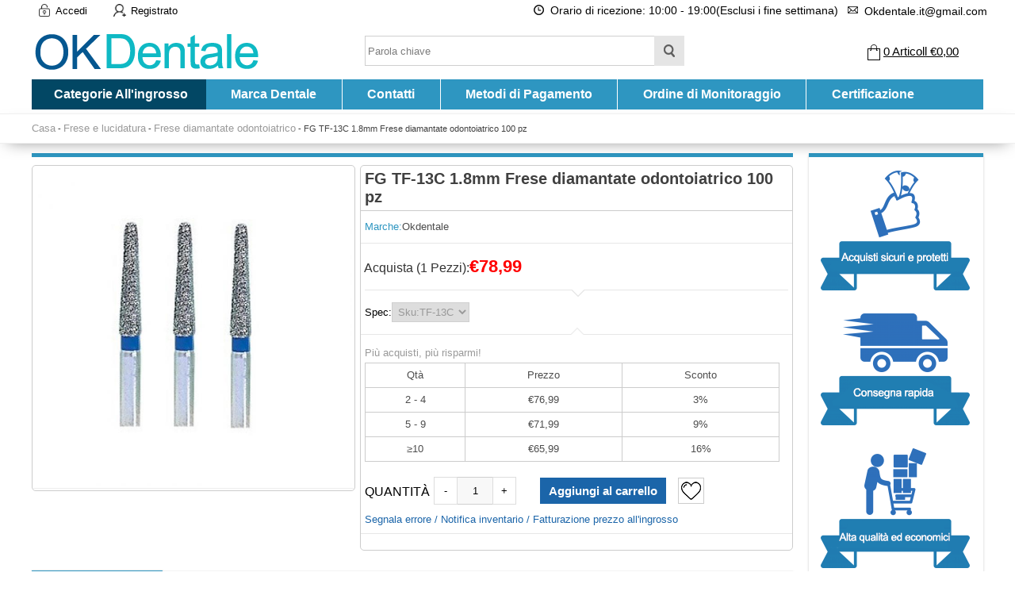

--- FILE ---
content_type: text/html; charset=utf-8
request_url: https://www.okdentale.it/goods-FG-TF-13C-18mm-Frese-diamantate-odontoiatrico-100-pz-543-it.html
body_size: 22357
content:
<!DOCTYPE html PUBLIC "-//W3C//DTD XHTML 1.0 Transitional//EN" "http://www.w3.org/TR/xhtml1/DTD/xhtml1-transitional.dtd">
<html xmlns="http://www.w3.org/1999/xhtml">
<head><script>(function(w,d,s,l,i){w[l]=w[l]||[];w[l].push({'gtm.start':
new Date().getTime(),event:'gtm.js'});var f=d.getElementsByTagName(s)[0],
j=d.createElement(s),dl=l!='dataLayer'?'&l='+l:'';j.async=true;j.src=
'https://www.googletagmanager.com/gtm.js?id='+i+dl;f.parentNode.insertBefore(j,f);
})(window,document,'script','dataLayer','GTM-NFPGRVD');</script>
<meta name="Generator" content="ECSHOP v2.7.3" />
<meta http-equiv="Content-Type" content="text/html; charset=utf-8" />
<title>Vendita FG TF-13C 1.8mm Frese diamantate odontoiatrico 100 pz - okdentale.it</title>
<meta name="Keywords" content="FG TF-13C 1.8mm Frese diamantate odontoiatrico 100 pz, vendita" />
<meta name="Description" content="Acquista FG TF-13C 1.8mm Frese diamantate odontoiatrico 100 pz online su okdentale.it con qualità garantita e prezzo accessibile." />
<link rel="shortcut icon" href="favicon.ico" />
<link rel="icon" href="animated_favicon.gif" type="image/gif" />
<meta name="viewport" content="width=device-width, initial-scale=1, maximum-scale=1.0, user-scalable=no">
<link href="themes/okdentale/style.css" rel="stylesheet" type="text/css" />
<link href="themes/okdentale/css/sty.css" rel="stylesheet" type="text/css" />
<link href="themes/okdentale/iconfont.css" rel="stylesheet" type="text/css" />
<script type="text/javascript" src="js/common.js"></script><script type="text/javascript" src="js/transport.js"></script><script type="text/javascript" src="js/utils.js"></script><script type="text/javascript" src="js/goods_view.js"></script><script type="application/ld+json">
{
  "@context": "https://schema.org/", "@type": "Product", "name": "FG TF-13C 1.8mm Frese diamantate odontoiatrico 100 pz", "image": ["https://www.okdentale.it/images/202006/goods_img/543_G_1591262311699.jpg"], "description": "FG TF-13C 1.8mm Frese diamantate odontoiatrico 100 pz", "sku": "TF-13C", "mpn": "okit00543", "brand": {"@type": "Brand", "name": "Okdentale"}, "offers": {"type": "Offer", "url": "https://ww.okdentale.it/goods-FG-TF-13C-18mm-Frese-diamantate-odontoiatrico-100-pz-543-it.html", "priceCurrency": "EUR", "price": "78.99", "priceValidUntil": "2026-12-31", "itemCondition": "https://schema.org/NewCondition", "availability": "http://schema.org/InStock"}}
</script>
</head>
<body class="goodsPage"><noscript><iframe src="https://www.googletagmanager.com/ns.html?id=GTM-NFPGRVD"
height="0" width="0" style="display:none;visibility:hidden"></iframe></noscript>
<div class="header-100">
	<div class="top-100">
    	<div id="top">
        	<ul>
	    <li><a class="menu_head"></a><a href="user.php?act=login" rel="nofollow" class="menu_name">Accedi</a></li>
    <li style="margin-left:20px;"><a class="menu_head menu_head_re"></a><a href="user.php?act=register" rel="nofollow" class="menu_name">Registrato</a></li>
        <li></li>
    <div class="headinfo">
        <li class="headworktime"><i title="Work Time" class="fa fa-clock-o"></i><span>Orario di ricezione: 10:00 - 19:00(Esclusi i fine settimana)</span></li>
        <li class="heademail"><i title="Email" class="fa fa-envelope-o"></i><span style="margin-top:1px;">Okdentale.it@gmail.com</span></li>
    </div>
</ul>        </div>
    </div>
    <div id="header">
        <span class="iconfont ico_menu" onClick="mt_cate_dis();"><i></i></span>
<div id="logo">
	<a href="./"><img src="themes/okdentale/images/logo.png" title="Okdentale" alt="Okdentale" /></a>
</div>
<div class="cart_top_mt">
	<div id="mt_mod_fav" class="top_menu">
		<a href="user.php?act=collection_list"><i class="iconfont ico_sastar_fill"></i><p>Preferiti</p></a>
	</div>
	<div id="mt_mod_user" class="top_menu">
		<a href="user.php"><i class="iconfont ico_login"></i><p>Accedi</p></a>
	</div>
	<div id="mt_mod_cart" class="top_menu">
		<a href="flow.php"><i class="iconfont ico_cart"></i><p>Carrello</p></a>
	</div>
</div>
<div id="mod_mt_cate_tree" style="display:none;">
	<ul>
    	        <li class="mt_cate">
        	<a href="category-11-b0-Manipoli-odontoiatrici.html" class="cateOne">Manipoli odontoiatrici</a><span class="cate_title" onClick="mt_cate_tree_two(11, this)"><i class="other icot-add"></i></span>
                        <ul id="mt_child_two_11" style="display:none;">
                                <li class="mt_child" id="mt_child12">
					                	<a href="category-12-b0-Turbina-dentale.html">Turbina dentale</a>
					                                        <span class="other icot-add" onClick="mt_cate_tree(12, this)"></span>
                                                            <ul id="mt_child_12" style="display:none;">
                    							                    	<li class="mt_children"><a href="category-95-b0-Bloccaggio-con-pulsante.html">Bloccaggio con pulsante</a></li>
						                        						                    	<li class="mt_children"><a href="category-96-b0-Turbine-serraggio-fresa.html">Turbine serraggio fresa</a></li>
						                                            </ul>
                                    </li>
                                <li class="mt_child" id="mt_child13">
					                	<a href="category-13-b0-Manipolo-contrangolo.html">Manipolo contrangolo</a>
					                                        <span class="other icot-add" onClick="mt_cate_tree(13, this)"></span>
                                                            <ul id="mt_child_13" style="display:none;">
                    							                    	<li class="mt_children"><a href="category-132-b0-Contrangolo-anello-rosso.html">Contrangolo anello rosso</a></li>
						                        						                    	<li class="mt_children"><a href="category-99-b0-Contrangolo-anello-blu.html">Contrangolo anello blu</a></li>
						                        						                    	<li class="mt_children"><a href="category-100-b0-Contrangolo-anello-verde.html">Contrangolo anello verde</a></li>
						                                            </ul>
                                    </li>
                                <li class="mt_child" id="mt_child14">
					                	<a href="category-14-b0-Manipolo-dritto.html">Manipolo dritto</a>
					                                                        </li>
                                <li class="mt_child" id="mt_child15">
					                	<a href="category-15-b0-Motori-ad-aria.html">Motori ad aria</a>
					                                                        </li>
                                <li class="mt_child" id="mt_child16">
					                	<a href="category-16-b0-Kit-della-manipoli-odontoiatrici.html">Corredo della manipoli odontoiatrici</a>
					                                                        </li>
                                <li class="mt_child" id="mt_child19">
					                	<a href="category-19-b0-Accessorio-Manipoli-odontoiatrici.html">Accessorio Manipoli odontoiatrici</a>
					                                        <span class="other icot-add" onClick="mt_cate_tree(19, this)"></span>
                                                            <ul id="mt_child_19" style="display:none;">
                    							                    	<li class="mt_children"><a href="category-158-b0-Attacco-rapido.html">Attacco rapido</a></li>
						                        						                    	<li class="mt_children"><a href="category-159-b0-Rotor-turbina-odontoiatrica.html">Rotor turbina odontoiatrica</a></li>
						                        						                    	<li class="mt_children"><a href="category-228-b0-Cordone-per-turbina.html">Cordone per turbina</a></li>
						                        						                    	<li class="mt_children"><a href="category-229-b0-Testa-di-contrangolo.html">Testa di contrangolo</a></li>
						                                            </ul>
                                    </li>
                                <li class="mt_child" id="mt_child211">
					                	<a href="category-211-b0-Micromotore-elettrico-odontoiatrico.html">Micromotore elettrico odontoiatrico</a>
					                                                        </li>
                                <li class="mt_child" id="mt_child248">
					                	<a href="category-248-b0-Manipolo-per-profilassi-dentale.html">Manipolo per profilassi dentale</a>
					                                                        </li>
                            </ul>
                    </li>
                <li class="mt_cate">
        	<a href="category-58-b0-Endodonzia.html" class="cateOne">Endodonzia</a><span class="cate_title" onClick="mt_cate_tree_two(58, this)"><i class="other icot-add"></i></span>
                        <ul id="mt_child_two_58" style="display:none;">
                                <li class="mt_child" id="mt_child61">
					                	<a href="category-61-b0-Rilevatore-apicale.html">Rilevatore apicale</a>
					                                                        </li>
                                <li class="mt_child" id="mt_child60">
					                	<a href="category-60-b0-Pulp-tester.html">Pulp tester</a>
					                                                        </li>
                                <li class="mt_child" id="mt_child1">
					                	<a href="category-1-b0-Lampada-fotopolimerizzante.html">Lampada fotopolimerizzante</a>
					                                        <span class="other icot-add" onClick="mt_cate_tree(1, this)"></span>
                                                            <ul id="mt_child_1" style="display:none;">
                    							                    	<li class="mt_children"><a href="category-2-b0-Lampada-polimerizzante-odontoiatrica.html">Lampada polimerizzante odontoiatrica</a></li>
						                        						                    	<li class="mt_children"><a href="category-5-b0-Guida-ottica.html">Guida ottica</a></li>
						                        						                    	<li class="mt_children"><a href="category-6-b0-Occhiali-protettivi.html">Occhiali protettivi</a></li>
						                                            </ul>
                                    </li>
                                <li class="mt_child" id="mt_child62">
					                	<a href="category-62-b0-Motore-endodontico.html">Motore endodontico</a>
					                                                        </li>
                                <li class="mt_child" id="mt_child30">
					                	<a href="category-30-b0-Amalgamator-odontoiatrico.html">Amalgamator odontoiatrico</a>
					                                                        </li>
                                <li class="mt_child" id="mt_child59">
					                	<a href="category-59-b0-Iniezione-e-compattazione-guttaperca.html">Iniezione e compattazione guttaperca</a>
					                                                        </li>
                                <li class="mt_child" id="mt_child35">
					                	<a href="category-35-b0-Telecamera-Intraorale.html">Telecamera Intraorale</a>
					                                        <span class="other icot-add" onClick="mt_cate_tree(35, this)"></span>
                                                            <ul id="mt_child_35" style="display:none;">
                    							                    	<li class="mt_children"><a href="category-36-b0-Telecamera-intraorale-wireless.html">Telecamera intraorale wireless</a></li>
						                        						                    	<li class="mt_children"><a href="category-37-b0-Telecamera-intraorale.html">Telecamera intraorale</a></li>
						                                            </ul>
                                    </li>
                                <li class="mt_child" id="mt_child215">
					                	<a href="category-215-b0-Irrigatore-per-canale-radicolare.html">Irrigatore per canale radicolare</a>
					                                                        </li>
                                <li class="mt_child" id="mt_child216">
					                	<a href="category-216-b0-Laser-odontoiatrico.html">Laser odontoiatrico</a>
					                                                        </li>
                                <li class="mt_child" id="mt_child258">
					                	<a href="category-258-b0-Kit-di-rimozione-di-lime-endodontiche.html">Kit di rimozione di lime endodontiche</a>
					                                                        </li>
                                <li class="mt_child" id="mt_child282">
					                	<a href="category-282-b0-Manipolo-ad-aria-sonica-endo-dentale.html">Manipolo ad aria sonica endo</a>
					                                                        </li>
                                <li class="mt_child" id="mt_child283">
					                	<a href="category-283-b0-Strumento-rimozione-guttaperca.html">Strumento rimozione guttaperca</a>
					                                                        </li>
                                <li class="mt_child" id="mt_child284">
					                	<a href="category-284-b0-Lime-endodontiche-microscopiche.html">Lime endodontiche microscopiche</a>
					                                                        </li>
                                <li class="mt_child" id="mt_child285">
					                	<a href="category-285-b0-Pistola-dispenser-dentale.html">Pistola dispenser dentale</a>
					                                                        </li>
                                <li class="mt_child" id="mt_child286">
					                	<a href="category-286-b0-Sabbiatrice-intraorale.html">Sabbiatrice intraorale</a>
					                                                        </li>
                            </ul>
                    </li>
                <li class="mt_cate">
        	<a href="category-69-b0-Ablatorio-e-sbiancante.html" class="cateOne">Ablatorio e sbiancante</a><span class="cate_title" onClick="mt_cate_tree_two(69, this)"><i class="other icot-add"></i></span>
                        <ul id="mt_child_two_69" style="display:none;">
                                <li class="mt_child" id="mt_child72">
					                	<a href="category-72-b0-Ablatore-ultrasuoni.html">Ablatore ultrasuoni</a>
					                                        <span class="other icot-add" onClick="mt_cate_tree(72, this)"></span>
                                                            <ul id="mt_child_72" style="display:none;">
                    							                    	<li class="mt_children"><a href="category-114-b0-Ablatore-tartaro-ultrasuoni.html">Ablatore tartaro ultrasuoni</a></li>
						                        						                    	<li class="mt_children"><a href="category-117-b0-Manipolo-da-Ablatore-ultrasuoni.html">Manipolo da Ablatore ultrasuoni</a></li>
						                        						                    	<li class="mt_children"><a href="category-118-b0-Inserti-piezo.html">Inserti piezo</a></li>
						                        						                    	<li class="mt_children"><a href="category-119-b0-Accessori-da-Ablatore-ultrasuoni.html">Accessori da Ablatore ultrasuoni</a></li>
						                                            </ul>
                                    </li>
                                <li class="mt_child" id="mt_child38">
					                	<a href="category-38-b0-Sbiancamento-denti.html">Sbiancamento denti</a>
					                                        <span class="other icot-add" onClick="mt_cate_tree(38, this)"></span>
                                                            <ul id="mt_child_38" style="display:none;">
                    							                    	<li class="mt_children"><a href="category-39-b0-Lampade-sbiancamento-dentale.html">Lampade sbiancamento dentale</a></li>
						                        						                    	<li class="mt_children"><a href="category-40-b0-Spettrofotometro-dentale.html">Spettrofotometro dentale</a></li>
						                        						                    	<li class="mt_children"><a href="category-175-b0-Scala-colori-denti.html">Scala colori denti ceramica</a></li>
						                        						                    	<li class="mt_children"><a href="category-265-b0-Asciugatrice-per-denti.html">Asciugatrice per denti</a></li>
						                                            </ul>
                                    </li>
                                <li class="mt_child" id="mt_child113">
					                	<a href="category-113-b0-Ablatore-ad-aria.html">Ablatore ad aria</a>
					                                                        </li>
                                <li class="mt_child" id="mt_child70">
					                	<a href="category-70-b0-Attrezzature-per-lucidatura.html">Attrezzature per lucidatura</a>
					                                                        </li>
                                <li class="mt_child" id="mt_child210">
					                	<a href="category-210-b0-Rilevatore-di-placca.html">Rilevatore di placca</a>
					                                                        </li>
                            </ul>
                    </li>
                <li class="mt_cate">
        	<a href="category-41-b0-Riunito-odontoiatrico.html" class="cateOne">Riunito odontoiatrico</a><span class="cate_title" onClick="mt_cate_tree_two(41, this)"><i class="other icot-add"></i></span>
                        <ul id="mt_child_two_41" style="display:none;">
                                <li class="mt_child" id="mt_child42">
					                	<a href="category-42-b0-Riunito-portatile-per-dentisti.html">Riunito odontoiatrico portatile</a>
					                                                        </li>
                                <li class="mt_child" id="mt_child142">
					                	<a href="category-142-b0-Aspiratore-saliva-dentista.html">Aspiratore saliva dentista</a>
					                                                        </li>
                                <li class="mt_child" id="mt_child143">
					                	<a href="category-143-b0-Portastrumenti-per-unit%C3%A0-dentali.html">Portastrumenti per unità dentali</a>
					                                                        </li>
                                <li class="mt_child" id="mt_child43">
					                	<a href="category-43-b0-Compressore-dentista.html">Compressore dentista</a>
					                                                        </li>
                                <li class="mt_child" id="mt_child195">
					                	<a href="category-195-b0-Carrello-odontoiatrico.html">Carrello odontoiatrico</a>
					                                                        </li>
                                <li class="mt_child" id="mt_child204">
					                	<a href="category-204-b0-Aspiratore-aerosol-odontoiatrico.html">Aspiratore aerosol odontoiatrico</a>
					                                                        </li>
                                <li class="mt_child" id="mt_child232">
					                	<a href="category-232-b0-Poltrona-odontoiatrica-portatile.html">Poltrona odontoiatrica portatile</a>
					                                                        </li>
                                <li class="mt_child" id="mt_child233">
					                	<a href="category-233-b0-Sgabello-odontoiatrico.html">Sgabello odontoiatrico</a>
					                                                        </li>
                                <li class="mt_child" id="mt_child256">
					                	<a href="category-256-b0-Turbina-dentista-portatile.html">Turbina dentista portatile</a>
					                                                        </li>
                            </ul>
                    </li>
                <li class="mt_cate">
        	<a href="category-53-b0-Disinfezione-e-sterilizzazione.html" class="cateOne">Disinfezione e Sterilizzazione</a><span class="cate_title" onClick="mt_cate_tree_two(53, this)"><i class="other icot-add"></i></span>
                        <ul id="mt_child_two_53" style="display:none;">
                                <li class="mt_child" id="mt_child54">
					                	<a href="category-54-b0-Autoclave-sterilizzazione-dentista.html">Autoclave sterilizzazione dentista</a>
					                                        <span class="other icot-add" onClick="mt_cate_tree(54, this)"></span>
                                                            <ul id="mt_child_54" style="display:none;">
                    							                    	<li class="mt_children"><a href="category-145-b0-Autoclave-Classe-B.html">Autoclave Classe B</a></li>
						                        						                    	<li class="mt_children"><a href="category-146-b0-Autoclave-Classe-N.html">Autoclave Classe N</a></li>
						                        						                    	<li class="mt_children"><a href="category-148-b0-Materiali-di-Consumo-Autoclavi.html">Materiali di Consumo Autoclavi</a></li>
						                        						                    	<li class="mt_children"><a href="category-155-b0-Autoclave-Classe-S.html">Autoclave Classe S</a></li>
						                                            </ul>
                                    </li>
                                <li class="mt_child" id="mt_child197">
					                	<a href="category-197-b0-Sterilizzatore-UVC.html">Sterilizzatore UVC</a>
					                                        <span class="other icot-add" onClick="mt_cate_tree(197, this)"></span>
                                                            <ul id="mt_child_197" style="display:none;">
                    							                    	<li class="mt_children"><a href="category-154-b0-Lampada-uvc-germicida.html">Lampada uvc germicida</a></li>
						                        						                    	<li class="mt_children"><a href="category-183-b0-Sterilizzazione-UV.html">Sterilizzazione UV</a></li>
						                        						                    	<li class="mt_children"><a href="category-213-b0-Carrello-per-lampada-UVC.html">Carrello per lampada UVC</a></li>
						                                            </ul>
                                    </li>
                                <li class="mt_child" id="mt_child49">
					                	<a href="category-49-b0-Pulitore-ultrasuoni.html">Pulitore ultrasuoni</a>
					                                                        </li>
                                <li class="mt_child" id="mt_child56">
					                	<a href="category-56-b0-Sistema-lubrificazione-manipoli.html">Sistema lubrificazione manipoli</a>
					                                                        </li>
                                <li class="mt_child" id="mt_child138">
					                	<a href="category-138-b0-Termosigillatrice-millseal.html">Termosigillatrice millseal</a>
					                                                        </li>
                                <li class="mt_child" id="mt_child182">
					                	<a href="category-182-b0-Sterilizzatrice-a-secco.html">Sterilizzatrice a secco</a>
					                                                        </li>
                                <li class="mt_child" id="mt_child205">
					                	<a href="category-205-b0-Generatore-di-Ozono.html">Generatore di Ozono</a>
					                                                        </li>
                                <li class="mt_child" id="mt_child264">
					                	<a href="category-264-b0-Buste-autosigillanti.html">Buste autosigillanti</a>
					                                                        </li>
                            </ul>
                    </li>
                <li class="mt_cate">
        	<a href="category-18-b0-Frese-e-lucidatura.html" class="cateOne">Frese e lucidatura</a><span class="cate_title" onClick="mt_cate_tree_two(18, this)"><i class="other icot-add"></i></span>
                        <ul id="mt_child_two_18" style="display:none;">
                                <li class="mt_child" id="mt_child107">
					                	<a href="category-107-b0-Frese-diamantate-odontoiatrico.html">Frese diamantate odontoiatrico</a>
					                                                        </li>
                                <li class="mt_child" id="mt_child106">
					                	<a href="category-106-b0-Frese-Carburo-di-tungsteno.html">Frese Carburo di tungsteno</a>
					                                                        </li>
                                <li class="mt_child" id="mt_child222">
					                	<a href="category-222-b0-Spazzolini-per-profilassi.html">Spazzolini per profilassi</a>
					                                                        </li>
                            </ul>
                    </li>
                <li class="mt_cate">
        	<a href="category-20-b0-Laboratorio-odontoiatrico.html" class="cateOne">Laboratorio odontoiatrico</a><span class="cate_title" onClick="mt_cate_tree_two(20, this)"><i class="other icot-add"></i></span>
                        <ul id="mt_child_two_20" style="display:none;">
                                <li class="mt_child" id="mt_child21">
					                	<a href="category-21-b0-Termoformatrice-odontoiatrica.html">Termoformatrice odontoiatrica</a>
					                                                        </li>
                                <li class="mt_child" id="mt_child29">
					                	<a href="category-29-b0-Squadramodelli-odontotecnico.html">Squadramodelli odontotecnico</a>
					                                                        </li>
                                <li class="mt_child" id="mt_child7">
					                	<a href="category-7-b0-Micromotore-marathon.html">Micromotore marathon</a>
					                                        <span class="other icot-add" onClick="mt_cate_tree(7, this)"></span>
                                                            <ul id="mt_child_7" style="display:none;">
                    							                    	<li class="mt_children"><a href="category-8-b0-Micromotore-odontotecnico.html">Micromotore odontotecnico</a></li>
						                        						                    	<li class="mt_children"><a href="category-9-b0-Micromotori-brushless.html">Micromotori brushless</a></li>
						                        						                    	<li class="mt_children"><a href="category-10-b0-Micromotore-manipolo.html">Micromotore manipolo</a></li>
						                                            </ul>
                                    </li>
                                <li class="mt_child" id="mt_child24">
					                	<a href="category-24-b0-Fonditrice-odontotecnico.html">Fonditrice odontotecnico</a>
					                                                        </li>
                                <li class="mt_child" id="mt_child25">
					                	<a href="category-25-b0-Press-laboratorio-odontotecnico.html">Press laboratorio odontotecnico</a>
					                                                        </li>
                                <li class="mt_child" id="mt_child22">
					                	<a href="category-22-b0-Articolatori-dentali.html">Articolatori dentali</a>
					                                                        </li>
                                <li class="mt_child" id="mt_child135">
					                	<a href="category-135-b0-Aspiratore-da-laboratorio.html">Aspiratore da laboratorio</a>
					                                                        </li>
                                <li class="mt_child" id="mt_child193">
					                	<a href="category-193-b0-Sabbiatrici-dentali.html">Sabbiatrici dentali</a>
					                                                        </li>
                                <li class="mt_child" id="mt_child212">
					                	<a href="category-212-b0-Pulitrice-a-vapore-per-odontoiatrico.html">Pulitrice a vapore odontoiatrico</a>
					                                                        </li>
                                <li class="mt_child" id="mt_child225">
					                	<a href="category-225-b0-Filtro-in-gesso.html">Filtro in gesso</a>
					                                                        </li>
                                <li class="mt_child" id="mt_child226">
					                	<a href="category-226-b0-Polimerizzatrice-odontotecnico.html">Polimerizzatrice odontotecnico</a>
					                                                        </li>
                                <li class="mt_child" id="mt_child230">
					                	<a href="category-230-b0-Riscaldatore-di-composito-odontoiatrico.html">Riscaldatore di composito odontoiatrico</a>
					                                                        </li>
                                <li class="mt_child" id="mt_child242">
					                	<a href="category-242-b0-Turbina-per-laboratorio-dentale.html">Turbina per laboratorio dentale</a>
					                                                        </li>
                                <li class="mt_child" id="mt_child269">
					                	<a href="category-269-b0-Forni-per-ceramica-dentale.html">Forni per ceramica dentale</a>
					                                                        </li>
                                <li class="mt_child" id="mt_child270">
					                	<a href="category-270-b0-Forno-sinterizzazione-zirconio.html">Forno sinterizzazione zirconio</a>
					                                                        </li>
                                <li class="mt_child" id="mt_child272">
					                	<a href="category-272-b0-Fresatrice-dentale.html">Fresatrice dentale</a>
					                                                        </li>
                                <li class="mt_child" id="mt_child287">
					                	<a href="category-287-b0-Coltello-ultrasuoni.html">Coltello ultrasuoni</a>
					                                                        </li>
                            </ul>
                    </li>
                <li class="mt_cate">
        	<a href="category-45-b0-Illuminazione-e-ingrandenti.html" class="cateOne">Illuminazione e ingrandenti</a><span class="cate_title" onClick="mt_cate_tree_two(45, this)"><i class="other icot-add"></i></span>
                        <ul id="mt_child_two_45" style="display:none;">
                                <li class="mt_child" id="mt_child46">
					                	<a href="category-46-b0-Lampada-scialitica-odontoiatrico.html">Lampada scialitica odontoiatrico</a>
					                                                        </li>
                                <li class="mt_child" id="mt_child31">
					                	<a href="category-31-b0-Sistemi-ingrandenti-odontoiatria.html">Sistemi ingrandenti odontoiatria</a>
					                                        <span class="other icot-add" onClick="mt_cate_tree(31, this)"></span>
                                                            <ul id="mt_child_31" style="display:none;">
                    							                    	<li class="mt_children"><a href="category-273-b0-Occhialini-ingrandenti-flip-up.html">Occhialini ingrandenti flip-up</a></li>
						                        						                    	<li class="mt_children"><a href="category-274-b0-Occhialini-caschetto.html">Occhialini caschetto</a></li>
						                        						                    	<li class="mt_children"><a href="category-275-b0-Occhialini-ingrandenti-TTL.html">Occhialini ingrandenti TTL</a></li>
						                        						                    	<li class="mt_children"><a href="category-276-b0-Occhialini-ingrandenti-ergo.html">Occhialini ingrandenti ergo</a></li>
						                                            </ul>
                                    </li>
                                <li class="mt_child" id="mt_child47">
					                	<a href="category-47-b0-Lampade-diagnostiche-mediche.html">Lampade diagnostiche mediche</a>
					                                                        </li>
                                <li class="mt_child" id="mt_child48">
					                	<a href="category-48-b0-Luce-per-occhiali-ingrandentiuce-per-occhiali-ingrandenti.html">Luce per occhiali ingrandenti</a>
					                                                        </li>
                                <li class="mt_child" id="mt_child224">
					                	<a href="category-224-b0-Braccio-della-lampada.html">Braccio della lampada</a>
					                                                        </li>
                                <li class="mt_child" id="mt_child235">
					                	<a href="category-235-b0-Microscopio-odontoiatrico.html">Microscopio odontoiatrico</a>
					                                                        </li>
                                <li class="mt_child" id="mt_child257">
					                	<a href="category-257-b0-Lampada-riunito-odontoiatrico.html">Lampada riunito odontoiatrico</a>
					                                                        </li>
                            </ul>
                    </li>
                <li class="mt_cate">
        	<a href="category-85-b0-Sistema-di-radiografia.html" class="cateOne">Sistema di radiografia</a><span class="cate_title" onClick="mt_cate_tree_two(85, this)"><i class="other icot-add"></i></span>
                        <ul id="mt_child_two_85" style="display:none;">
                                <li class="mt_child" id="mt_child86">
					                	<a href="category-86-b0-radiografico-endorale.html">Radiografico endorale</a>
					                                                        </li>
                                <li class="mt_child" id="mt_child139">
					                	<a href="category-139-b0-Sensore-digitale.html">Sensore digitale</a>
					                                                        </li>
                                <li class="mt_child" id="mt_child140">
					                	<a href="category-140-b0-Radiografia-Negatoscopio.html">Radiografia Negatoscopio</a>
					                                                        </li>
                                <li class="mt_child" id="mt_child141">
					                	<a href="category-141-b0-Radioprotezione.html">Radioprotezione</a>
					                                                        </li>
                                <li class="mt_child" id="mt_child191">
					                	<a href="category-191-b0-Centratori-per-radiografie.html">Centratori per radiografie</a>
					                                                        </li>
                                <li class="mt_child" id="mt_child231">
					                	<a href="category-231-b0-Scanner-ai-fosfori.html">Scanner ai fosfori</a>
					                                                        </li>
                            </ul>
                    </li>
                <li class="mt_cate">
        	<a href="category-73-b0-Strumentario.html" class="cateOne">Strumentario</a><span class="cate_title" onClick="mt_cate_tree_two(73, this)"><i class="other icot-add"></i></span>
                        <ul id="mt_child_two_73" style="display:none;">
                                <li class="mt_child" id="mt_child74">
					                	<a href="category-74-b0-Seringue-dentaire.html">Seringue dentaire</a>
					                                        <span class="other icot-add" onClick="mt_cate_tree(74, this)"></span>
                                                            <ul id="mt_child_74" style="display:none;">
                    							                    	<li class="mt_children"><a href="category-120-b0-Siringa-spray-3-vie.html">Siringa spray 3 vie</a></li>
						                        						                    	<li class="mt_children"><a href="category-121-b0-Pointe-de-seringue-Spray-3-voies.html">Pointe de seringue Spray 3 voies</a></li>
						                                            </ul>
                                    </li>
                                <li class="mt_child" id="mt_child79">
					                	<a href="category-79-b0-Pinze-ortodontiche.html">Pinze ortodontiche</a>
					                                                        </li>
                                <li class="mt_child" id="mt_child78">
					                	<a href="category-78-b0-Pinze-Estrazione-Denti.html">Pinze Estrazione Denti</a>
					                                                        </li>
                                <li class="mt_child" id="mt_child181">
					                	<a href="category-181-b0-Odontoiatria-IPR.html">Odontoiatria IPR</a>
					                                                        </li>
                                <li class="mt_child" id="mt_child186">
					                	<a href="category-186-b0-Lime-endodontiche.html">Lime endodontiche</a>
					                                                        </li>
                                <li class="mt_child" id="mt_child263">
					                	<a href="category-263-b0-Specchi-per-foto-intraorali.html">Specchi per foto intraorali</a>
					                                                        </li>
                                <li class="mt_child" id="mt_child271">
					                	<a href="category-271-b0-Kit-pulizia-denti-tartaro.html">Kit pulizia denti tartaro</a>
					                                                        </li>
                                <li class="mt_child" id="mt_child277">
					                	<a href="category-277-b0-Torrette-per-archi.html">Torrette per archi</a>
					                                                        </li>
                                <li class="mt_child" id="mt_child288">
					                	<a href="category-288-b0-Maschera-di-delaire.html">Maschera di delaire</a>
					                                                        </li>
                            </ul>
                    </li>
                <li class="mt_cate">
        	<a href="category-207-b0-Impronte.html" class="cateOne">Impronte</a><span class="cate_title" onClick="mt_cate_tree_two(207, this)"><i class="other icot-add"></i></span>
                        <ul id="mt_child_two_207" style="display:none;">
                                <li class="mt_child" id="mt_child34">
					                	<a href="category-34-b0-Cera-odontoiatrica.html">Cera odontoiatrica</a>
					                                        <span class="other icot-add" onClick="mt_cate_tree(34, this)"></span>
                                                            <ul id="mt_child_34" style="display:none;">
                    							                    	<li class="mt_children"><a href="category-108-b0-Spatola-elettrica-per-cera.html">Spatola elettrica per cera</a></li>
						                        						                    	<li class="mt_children"><a href="category-109-b0-Bunsen-ad-induzione.html">Bunsen ad induzione</a></li>
						                        						                    	<li class="mt_children"><a href="category-110-b0-Riscaldatori-di-cera-odontoiatrico.html">Riscaldatori di cera odontoiatrico</a></li>
						                                            </ul>
                                    </li>
                                <li class="mt_child" id="mt_child33">
					                	<a href="category-33-b0-Mescolatori-di-alginati.html">Mescolatori di alginati</a>
					                                                        </li>
                                <li class="mt_child" id="mt_child188">
					                	<a href="category-188-b0-Miscelatore-sotto-vuoto.html">Miscelatore sotto vuoto</a>
					                                                        </li>
                                <li class="mt_child" id="mt_child208">
					                	<a href="category-208-b0-Scanner-intraorali.html">Scanner intraorali</a>
					                                                        </li>
                                <li class="mt_child" id="mt_child209">
					                	<a href="category-209-b0-Stampante-3d-odontoiatria.html">Stampante 3d odontoiatria</a>
					                                                        </li>
                                <li class="mt_child" id="mt_child227">
					                	<a href="category-227-b0-Portaimpronte-dentali.html">Portaimpronte dentali</a>
					                                                        </li>
                                <li class="mt_child" id="mt_child266">
					                	<a href="category-266-b0-Strumenti-di-modellazione-dentali.html">Strumenti di modellazione dentali</a>
					                                                        </li>
                                <li class="mt_child" id="mt_child267">
					                	<a href="category-267-b0-Miscelatore-cemento-vetroionomerico.html">Miscelatore cemento vetroionomerico</a>
					                                                        </li>
                            </ul>
                    </li>
                <li class="mt_cate">
        	<a href="category-214-b0-Implantologia.html" class="cateOne">Implantologia</a><span class="cate_title" onClick="mt_cate_tree_two(214, this)"><i class="other icot-add"></i></span>
                        <ul id="mt_child_two_214" style="display:none;">
                                <li class="mt_child" id="mt_child240">
					                	<a href="category-240-b0.html">Portaimpronte per impianti dentali</a>
					                                                        </li>
                                <li class="mt_child" id="mt_child241">
					                	<a href="category-241-b0.html">Frese Implantologia</a>
					                                                        </li>
                                <li class="mt_child" id="mt_child63">
					                	<a href="category-63-b0-Micromotore-implantologia.html">Micromotore implantologia</a>
					                                                        </li>
                                <li class="mt_child" id="mt_child192">
					                	<a href="category-192-b0-PCR-Centrifuga.html">PCR Centrifuga</a>
					                                                        </li>
                                <li class="mt_child" id="mt_child217">
					                	<a href="category-217-b0-Chiave-dinamometrica-per-impianti-dentali.html">Chiave dinamometrica per impianti dentali</a>
					                                                        </li>
                                <li class="mt_child" id="mt_child218">
					                	<a href="category-218-b0-Viti-per-impianti-dentali.html">Viti per impianti dentali</a>
					                                                        </li>
                                <li class="mt_child" id="mt_child219">
					                	<a href="category-219-b0-Cacciavite-per-impianti-dentali.html">Cacciavite per impianti dentali</a>
					                                                        </li>
                                <li class="mt_child" id="mt_child220">
					                	<a href="category-220-b0-Frese-carotatrici-odontoiatria.html">Frese carotatrici odontoiatria</a>
					                                                        </li>
                                <li class="mt_child" id="mt_child221">
					                	<a href="category-221-b0-Vassoi-e-cassette-per-la-sterilizzazione.html">Vassoi e cassette per la sterilizzazione</a>
					                                                        </li>
                                <li class="mt_child" id="mt_child249">
					                	<a href="category-249-b0-Estrattore-viti-rotte-per-impianti.html">Estrattore viti rotte per impianti</a>
					                                                        </li>
                                <li class="mt_child" id="mt_child250">
					                	<a href="category-250-b0-Kit-guida-impianto.html">Kit guida impianto</a>
					                                                        </li>
                                <li class="mt_child" id="mt_child251">
					                	<a href="category-251-b0-Unit%C3%A0-per-chirurgia-piezoelettrica.html">Unità per chirurgia piezoelettrica</a>
					                                                        </li>
                                <li class="mt_child" id="mt_child252">
					                	<a href="category-252-b0-Elettrobisturi-odontoiatria.html">Elettrobisturi odontoiatria</a>
					                                                        </li>
                                <li class="mt_child" id="mt_child254">
					                	<a href="category-254-b0-Dispositivo-di-valutazione-della-stabilit%C3%A0-dellimpianto.html">Dispositivo di valutazione della stabilità dell'impianto</a>
					                                                        </li>
                                <li class="mt_child" id="mt_child255">
					                	<a href="category-255-b0-Dispositivo-attivazione-dellimpianto-dentale.html">Dispositivo attivazione dell'impianto dentale</a>
					                                                        </li>
                                <li class="mt_child" id="mt_child259">
					                	<a href="category-259-b0-Kit-rialzo-seno-mascellare.html">Kit rialzo seno mascellare</a>
					                                                        </li>
                                <li class="mt_child" id="mt_child260">
					                	<a href="category-260-b0-Kit-rilascio-tensione-WEN.html">Kit rilascio tensione WEN</a>
					                                                        </li>
                                <li class="mt_child" id="mt_child261">
					                	<a href="category-261-b0-Localizzatore-implantare.html">Localizzatore implantare</a>
					                                                        </li>
                                <li class="mt_child" id="mt_child262">
					                	<a href="category-262-b0-Kit-universale-per-protesizzazione-su-impianti.html">Kit universale per protesizzazione su impianti</a>
					                                                        </li>
                                <li class="mt_child" id="mt_child268">
					                	<a href="category-268-b0-Sistema-di-fissazione-di-pin-automatico.html">Sistema di fissazione di pin automatico</a>
					                                                        </li>
                            </ul>
                    </li>
                <li class="mt_cate">
        	<a href="category-236-b0-Strumenti-medicali.html" class="cateOne">Strumenti medicali</a><span class="cate_title" onClick="mt_cate_tree_two(236, this)"><i class="other icot-add"></i></span>
                        <ul id="mt_child_two_236" style="display:none;">
                                <li class="mt_child" id="mt_child237">
					                	<a href="category-237-b0-Bilirubinometro.html">Bilirubinometro</a>
					                                                        </li>
                                <li class="mt_child" id="mt_child238">
					                	<a href="category-238-b0-Pompa-a-siringa.html">Pompa a siringa</a>
					                                                        </li>
                                <li class="mt_child" id="mt_child239">
					                	<a href="category-239-b0-Pompa-di-infusione.html">Pompa di infusione</a>
					                                                        </li>
                                <li class="mt_child" id="mt_child253">
					                	<a href="category-253-b0-Siringa-anestesia-dentista.html">Siringa anestesia dentista</a>
					                                                        </li>
                                <li class="mt_child" id="mt_child289">
					                	<a href="category-289-b0-Rilevatore-di-vene.html">Rilevatore di vene</a>
					                                                        </li>
                            </ul>
                    </li>
                <li class="mt_cate">
        	<a href="category-243-b0-Manichino-odontoiatrico.html" class="cateOne">Manichino odontoiatrico</a><span class="cate_title" onClick="mt_cate_tree_two(243, this)"><i class="other icot-add"></i></span>
                        <ul id="mt_child_two_243" style="display:none;">
                                <li class="mt_child" id="mt_child91">
					                	<a href="category-91-b0-Modelli-denti.html">Modelli denti</a>
					                                        <span class="other icot-add" onClick="mt_cate_tree(91, this)"></span>
                                                            <ul id="mt_child_91" style="display:none;">
                    							                    	<li class="mt_children"><a href="category-123-b0-Implantologia-Modello.html">Implantologia Modello</a></li>
						                        						                    	<li class="mt_children"><a href="category-122-b0-Ortodontico-Modello.html">Ortodontico Modello</a></li>
						                                            </ul>
                                    </li>
                                <li class="mt_child" id="mt_child234">
					                	<a href="category-234-b0-Unit%C3%A0-di-simulazione-dentale.html">Unità di simulazione dentale</a>
					                                                        </li>
                                <li class="mt_child" id="mt_child244">
					                	<a href="category-244-b0-Simulatore-di-paziente-dentale.html">Simulatore di paziente dentale</a>
					                                                        </li>
                                <li class="mt_child" id="mt_child245">
					                	<a href="category-245-b0-Kit-esercitazione-sutura.html">Kit esercitazione sutura</a>
					                                                        </li>
                                <li class="mt_child" id="mt_child246">
					                	<a href="category-246-b0-Typodont-ortodoncia.html">Typodont ortodoncia</a>
					                                                        </li>
                                <li class="mt_child" id="mt_child247">
					                	<a href="category-247-b0-Modello-di-dente-endodontico.html">Modello di dente endodontico</a>
					                                                        </li>
                            </ul>
                    </li>
            </ul>
</div>
<div id="mod_mt_mark" style="display:none;"></div>
<div id="mod_mt_clo" class="mod_mt_close" onClick="mt_cate_close();" style="display:none;"><span class="iconfont ico_saclose"><i></i></span></div>
<script type="text/javascript">
function mt_cate_tree_two(id, obj) {
	var two_sty_dis = document.getElementById('mt_child_two_' + id).style.display;
	
	if(two_sty_dis == 'none') {
		document.getElementById('mt_child_two_' + id).style.display = "block";
		obj.style.background = '#efefef';
		obj.getElementsByTagName('i').item(0).className = 'other icot-minus';
	} else {
		document.getElementById('mt_child_two_' + id).style.display = "none";
		obj.style.background = 'none';
		obj.getElementsByTagName('i').item(0).className = 'other icot-add';
	}
}
function mt_cate_tree(id, obj) {
	var sty_dis = document.getElementById('mt_child_' + id).style.display;
	
	if(sty_dis == 'none') {
		document.getElementById('mt_child_' + id).style.display = "block";
		document.getElementById('mt_child' + id).style.background = "rgba(255, 255, 255, 0.25)";
		obj.className = "other icot-minus";
	} else {
		document.getElementById('mt_child_' + id).style.display = "none";
		document.getElementById('mt_child' + id).style.background = "none";
		obj.className = "other icot-add";
	}
}
function mt_cate_dis() {
	document.getElementById('mod_mt_cate_tree').style.display = "block";
	document.getElementById('mod_mt_mark').style.display = "block";
	document.getElementById('mod_mt_clo').style.display = "block";
}
function mt_cate_close() {
	document.getElementById('mod_mt_cate_tree').style.display = "none";
	document.getElementById('mod_mt_mark').style.display = "none";
	document.getElementById('mod_mt_clo').style.display = "none";
}
function mt_goods_mess_dis() {
	document.getElementById('mt_goods_Message').style.display = "block";
	document.getElementById('mod_mt_mark').style.display = "block";
}
function mt_goods_mess_close() {
	document.getElementById('mt_goods_Message').style.display = "none";
	document.getElementById('mod_mt_mark').style.display = "none";
}
</script>
 
        <div class="search_box">
	<form id="searchForm" name="searchForm" method="get" action="search.php" onSubmit="return checkSearchForm()">
        <input name="keywords" id="keyword" class="top-search2" type="text" placeholder="Parola chiave" value="" style="float:left;" />
        <input name="imageField" type="submit" value="" class="sear_btn" style="cursor:pointer;" />
    </form>
    
    <script type="text/javascript">
	function SearchSub () {
		document.getElementById('searchForm').submit();
	}
	</script> 
    
    <script type="text/javascript">
	// 搜索框
	var searchtxt = document.getElementById("keyword");
	// 提示文字
	var tiptext = "Parola chiave";
	// 页面初始化时
	if(searchtxt.value == "") {
		searchtxt.value = tiptext;
		document.searchForm.keyword.style.color='#7d7d7d';
	}
	// 鼠标聚焦搜索框时
	searchtxt.onfocus = function(e) {
		if(searchtxt.value == tiptext) {
			searchtxt.value = "";
		}
	}
	// 搜索框失去焦点时
	searchtxt.onblur = function(e) {
		if(searchtxt.value == "") {
			searchtxt.value = tiptext;
			document.searchForm.keyword.style.color='#7d7d7d';
		}
	}
	</script>
</div>        <div id="cart"> 
    <a href="flow.php" rel="nofollow" class="cart"><span id="str_num_mycart"><span class="cart_qty"><span id="Cart_Qty">0</span> Articoll</span><span class="cart_total" id="Cart_Total"> €0,00</span><span class="cart_ico"></span></span></a></div>        <div id="menu">
	<div class="cate_top">
        <span class="cate_top_head" onMouseOver="cate_top_show();" onMouseOut="cate_top_show();">Categorie All'ingrosso</span>
        <div id="cat_top_con" onMouseOver="cate_top_show();" onMouseOut="cate_top_show();" style="position:absolute; z-index:99999; display:none;">
            <ul id="cat_accordion">
                                <li class="custom_id11" onMouseOver="category_method(11);" onMouseOut="category_method(11);">
                	                    <a class="" href="category-11-b0-Manipoli-odontoiatrici.html" id="catN_11">Manipoli odontoiatrici</a> 
                                                            
                    <ul id="child_11" style="display:none;">
                    	<span style="width:2px; height:30px; background:#2e96c1; display:inline-block; position:absolute; margin:0 0 0 -2px;"></span>
                                                <li class="custom_id12">
                        	                            <a class="" href="category-12-b0-Turbina-dentale.html" id="catN_12">Turbina dentale</a>
                                                                                    <span class="down" onClick="category_method(12, 11);"></span>
                            <ul id="child_12" style="display:none;">
                                                                <li class="custom_id95"><a class="" href="category-95-b0-Bloccaggio-con-pulsante.html">Bloccaggio con pulsante</a></li>
                                                                <li class="custom_id96"><a class="" href="category-96-b0-Turbine-serraggio-fresa.html">Turbine serraggio fresa</a></li>
                                                            </ul>
                                                    </li>
                                                <li class="custom_id13">
                        	                            <a class="" href="category-13-b0-Manipolo-contrangolo.html" id="catN_13">Manipolo contrangolo</a>
                                                                                    <span class="down" onClick="category_method(13, 11);"></span>
                            <ul id="child_13" style="display:none;">
                                                                <li class="custom_id132"><a class="" href="category-132-b0-Contrangolo-anello-rosso.html">Contrangolo anello rosso</a></li>
                                                                <li class="custom_id99"><a class="" href="category-99-b0-Contrangolo-anello-blu.html">Contrangolo anello blu</a></li>
                                                                <li class="custom_id100"><a class="" href="category-100-b0-Contrangolo-anello-verde.html">Contrangolo anello verde</a></li>
                                                            </ul>
                                                    </li>
                                                <li class="custom_id14">
                        	                            <a class="" href="category-14-b0-Manipolo-dritto.html" id="catN_14">Manipolo dritto</a>
                                                                                </li>
                                                <li class="custom_id15">
                        	                            <a class="" href="category-15-b0-Motori-ad-aria.html" id="catN_15">Motori ad aria</a>
                                                                                </li>
                                                <li class="custom_id16">
                        	                            <a class="" href="category-16-b0-Kit-della-manipoli-odontoiatrici.html" id="catN_16">Corredo della manipoli odontoiatrici</a>
                                                                                </li>
                                                <li class="custom_id19">
                        	                            <a class="" href="category-19-b0-Accessorio-Manipoli-odontoiatrici.html" id="catN_19">Accessorio Manipoli odontoiatrici</a>
                                                                                    <span class="down" onClick="category_method(19, 11);"></span>
                            <ul id="child_19" style="display:none;">
                                                                <li class="custom_id158"><a class="" href="category-158-b0-Attacco-rapido.html">Attacco rapido</a></li>
                                                                <li class="custom_id159"><a class="" href="category-159-b0-Rotor-turbina-odontoiatrica.html">Rotor turbina odontoiatrica</a></li>
                                                                <li class="custom_id228"><a class="" href="category-228-b0-Cordone-per-turbina.html">Cordone per turbina</a></li>
                                                                <li class="custom_id229"><a class="" href="category-229-b0-Testa-di-contrangolo.html">Testa di contrangolo</a></li>
                                                            </ul>
                                                    </li>
                                                <li class="custom_id211">
                        	                            <a class="" href="category-211-b0-Micromotore-elettrico-odontoiatrico.html" id="catN_211">Micromotore elettrico odontoiatrico</a>
                                                                                </li>
                                                <li class="custom_id248">
                        	                            <a class="" href="category-248-b0-Manipolo-per-profilassi-dentale.html" id="catN_248">Manipolo per profilassi dentale</a>
                                                                                </li>
                                            </ul>
                                    </li>
                                <li class="custom_id58" onMouseOver="category_method(58);" onMouseOut="category_method(58);">
                	                    <a class="" href="category-58-b0-Endodonzia.html" id="catN_58">Endodonzia</a> 
                                                            
                    <ul id="child_58" style="display:none;">
                    	<span style="width:2px; height:30px; background:#2e96c1; display:inline-block; position:absolute; margin:0 0 0 -2px;"></span>
                                                <li class="custom_id61">
                        	                            <a class="" href="category-61-b0-Rilevatore-apicale.html" id="catN_61">Rilevatore apicale</a>
                                                                                </li>
                                                <li class="custom_id60">
                        	                            <a class="" href="category-60-b0-Pulp-tester.html" id="catN_60">Pulp tester</a>
                                                                                </li>
                                                <li class="custom_id1">
                        	                            <a class="" href="category-1-b0-Lampada-fotopolimerizzante.html" id="catN_1">Lampada fotopolimerizzante</a>
                                                                                    <span class="down" onClick="category_method(1, 58);"></span>
                            <ul id="child_1" style="display:none;">
                                                                <li class="custom_id2"><a class="" href="category-2-b0-Lampada-polimerizzante-odontoiatrica.html">Lampada polimerizzante odontoiatrica</a></li>
                                                                <li class="custom_id5"><a class="" href="category-5-b0-Guida-ottica.html">Guida ottica</a></li>
                                                                <li class="custom_id6"><a class="" href="category-6-b0-Occhiali-protettivi.html">Occhiali protettivi</a></li>
                                                            </ul>
                                                    </li>
                                                <li class="custom_id62">
                        	                            <a class="" href="category-62-b0-Motore-endodontico.html" id="catN_62">Motore endodontico</a>
                                                                                </li>
                                                <li class="custom_id30">
                        	                            <a class="" href="category-30-b0-Amalgamator-odontoiatrico.html" id="catN_30">Amalgamator odontoiatrico</a>
                                                                                </li>
                                                <li class="custom_id59">
                        	                            <a class="" href="category-59-b0-Iniezione-e-compattazione-guttaperca.html" id="catN_59">Iniezione e compattazione guttaperca</a>
                                                                                </li>
                                                <li class="custom_id35">
                        	                            <a class="" href="category-35-b0-Telecamera-Intraorale.html" id="catN_35">Telecamera Intraorale</a>
                                                                                    <span class="down" onClick="category_method(35, 58);"></span>
                            <ul id="child_35" style="display:none;">
                                                                <li class="custom_id36"><a class="" href="category-36-b0-Telecamera-intraorale-wireless.html">Telecamera intraorale wireless</a></li>
                                                                <li class="custom_id37"><a class="" href="category-37-b0-Telecamera-intraorale.html">Telecamera intraorale</a></li>
                                                            </ul>
                                                    </li>
                                                <li class="custom_id215">
                        	                            <a class="" href="category-215-b0-Irrigatore-per-canale-radicolare.html" id="catN_215">Irrigatore per canale radicolare</a>
                                                                                </li>
                                                <li class="custom_id216">
                        	                            <a class="" href="category-216-b0-Laser-odontoiatrico.html" id="catN_216">Laser odontoiatrico</a>
                                                                                </li>
                                                <li class="custom_id258">
                        	                            <a class="" href="category-258-b0-Kit-di-rimozione-di-lime-endodontiche.html" id="catN_258">Kit di rimozione di lime endodontiche</a>
                                                                                </li>
                                                <li class="custom_id282">
                        	                            <a class="" href="category-282-b0-Manipolo-ad-aria-sonica-endo-dentale.html" id="catN_282">Manipolo ad aria sonica endo</a>
                                                                                </li>
                                                <li class="custom_id283">
                        	                            <a class="" href="category-283-b0-Strumento-rimozione-guttaperca.html" id="catN_283">Strumento rimozione guttaperca</a>
                                                                                </li>
                                                <li class="custom_id284">
                        	                            <a class="" href="category-284-b0-Lime-endodontiche-microscopiche.html" id="catN_284">Lime endodontiche microscopiche</a>
                                                                                </li>
                                                <li class="custom_id285">
                        	                            <a class="" href="category-285-b0-Pistola-dispenser-dentale.html" id="catN_285">Pistola dispenser dentale</a>
                                                                                </li>
                                                <li class="custom_id286">
                        	                            <a class="" href="category-286-b0-Sabbiatrice-intraorale.html" id="catN_286">Sabbiatrice intraorale</a>
                                                                                </li>
                                            </ul>
                                    </li>
                                <li class="custom_id69" onMouseOver="category_method(69);" onMouseOut="category_method(69);">
                	                    <a class="" href="category-69-b0-Ablatorio-e-sbiancante.html" id="catN_69">Ablatorio e sbiancante</a> 
                                                            
                    <ul id="child_69" style="display:none;">
                    	<span style="width:2px; height:30px; background:#2e96c1; display:inline-block; position:absolute; margin:0 0 0 -2px;"></span>
                                                <li class="custom_id72">
                        	                            <a class="" href="category-72-b0-Ablatore-ultrasuoni.html" id="catN_72">Ablatore ultrasuoni</a>
                                                                                    <span class="down" onClick="category_method(72, 69);"></span>
                            <ul id="child_72" style="display:none;">
                                                                <li class="custom_id114"><a class="" href="category-114-b0-Ablatore-tartaro-ultrasuoni.html">Ablatore tartaro ultrasuoni</a></li>
                                                                <li class="custom_id117"><a class="" href="category-117-b0-Manipolo-da-Ablatore-ultrasuoni.html">Manipolo da Ablatore ultrasuoni</a></li>
                                                                <li class="custom_id118"><a class="" href="category-118-b0-Inserti-piezo.html">Inserti piezo</a></li>
                                                                <li class="custom_id119"><a class="" href="category-119-b0-Accessori-da-Ablatore-ultrasuoni.html">Accessori da Ablatore ultrasuoni</a></li>
                                                            </ul>
                                                    </li>
                                                <li class="custom_id38">
                        	                            <a class="" href="category-38-b0-Sbiancamento-denti.html" id="catN_38">Sbiancamento denti</a>
                                                                                    <span class="down" onClick="category_method(38, 69);"></span>
                            <ul id="child_38" style="display:none;">
                                                                <li class="custom_id39"><a class="" href="category-39-b0-Lampade-sbiancamento-dentale.html">Lampade sbiancamento dentale</a></li>
                                                                <li class="custom_id40"><a class="" href="category-40-b0-Spettrofotometro-dentale.html">Spettrofotometro dentale</a></li>
                                                                <li class="custom_id175"><a class="" href="category-175-b0-Scala-colori-denti.html">Scala colori denti ceramica</a></li>
                                                                <li class="custom_id265"><a class="" href="category-265-b0-Asciugatrice-per-denti.html">Asciugatrice per denti</a></li>
                                                            </ul>
                                                    </li>
                                                <li class="custom_id113">
                        	                            <a class="" href="category-113-b0-Ablatore-ad-aria.html" id="catN_113">Ablatore ad aria</a>
                                                                                </li>
                                                <li class="custom_id70">
                        	                            <a class="" href="category-70-b0-Attrezzature-per-lucidatura.html" id="catN_70">Attrezzature per lucidatura</a>
                                                                                </li>
                                                <li class="custom_id210">
                        	                            <a class="" href="category-210-b0-Rilevatore-di-placca.html" id="catN_210">Rilevatore di placca</a>
                                                                                </li>
                                            </ul>
                                    </li>
                                <li class="custom_id41" onMouseOver="category_method(41);" onMouseOut="category_method(41);">
                	                    <a class="" href="category-41-b0-Riunito-odontoiatrico.html" id="catN_41">Riunito odontoiatrico</a> 
                                                            
                    <ul id="child_41" style="display:none;">
                    	<span style="width:2px; height:30px; background:#2e96c1; display:inline-block; position:absolute; margin:0 0 0 -2px;"></span>
                                                <li class="custom_id42">
                        	                            <a class="" href="category-42-b0-Riunito-portatile-per-dentisti.html" id="catN_42">Riunito odontoiatrico portatile</a>
                                                                                </li>
                                                <li class="custom_id142">
                        	                            <a class="" href="category-142-b0-Aspiratore-saliva-dentista.html" id="catN_142">Aspiratore saliva dentista</a>
                                                                                </li>
                                                <li class="custom_id143">
                        	                            <a class="" href="category-143-b0-Portastrumenti-per-unit%C3%A0-dentali.html" id="catN_143">Portastrumenti per unità dentali</a>
                                                                                </li>
                                                <li class="custom_id43">
                        	                            <a class="" href="category-43-b0-Compressore-dentista.html" id="catN_43">Compressore dentista</a>
                                                                                </li>
                                                <li class="custom_id195">
                        	                            <a class="" href="category-195-b0-Carrello-odontoiatrico.html" id="catN_195">Carrello odontoiatrico</a>
                                                                                </li>
                                                <li class="custom_id204">
                        	                            <a class="" href="category-204-b0-Aspiratore-aerosol-odontoiatrico.html" id="catN_204">Aspiratore aerosol odontoiatrico</a>
                                                                                </li>
                                                <li class="custom_id232">
                        	                            <a class="" href="category-232-b0-Poltrona-odontoiatrica-portatile.html" id="catN_232">Poltrona odontoiatrica portatile</a>
                                                                                </li>
                                                <li class="custom_id233">
                        	                            <a class="" href="category-233-b0-Sgabello-odontoiatrico.html" id="catN_233">Sgabello odontoiatrico</a>
                                                                                </li>
                                                <li class="custom_id256">
                        	                            <a class="" href="category-256-b0-Turbina-dentista-portatile.html" id="catN_256">Turbina dentista portatile</a>
                                                                                </li>
                                            </ul>
                                    </li>
                                <li class="custom_id53" onMouseOver="category_method(53);" onMouseOut="category_method(53);">
                	                    <a class="" href="category-53-b0-Disinfezione-e-sterilizzazione.html" id="catN_53">Disinfezione e Sterilizzazione</a> 
                                                            
                    <ul id="child_53" style="display:none;">
                    	<span style="width:2px; height:30px; background:#2e96c1; display:inline-block; position:absolute; margin:0 0 0 -2px;"></span>
                                                <li class="custom_id54">
                        	                            <a class="" href="category-54-b0-Autoclave-sterilizzazione-dentista.html" id="catN_54">Autoclave sterilizzazione dentista</a>
                                                                                    <span class="down" onClick="category_method(54, 53);"></span>
                            <ul id="child_54" style="display:none;">
                                                                <li class="custom_id145"><a class="" href="category-145-b0-Autoclave-Classe-B.html">Autoclave Classe B</a></li>
                                                                <li class="custom_id146"><a class="" href="category-146-b0-Autoclave-Classe-N.html">Autoclave Classe N</a></li>
                                                                <li class="custom_id148"><a class="" href="category-148-b0-Materiali-di-Consumo-Autoclavi.html">Materiali di Consumo Autoclavi</a></li>
                                                                <li class="custom_id155"><a class="" href="category-155-b0-Autoclave-Classe-S.html">Autoclave Classe S</a></li>
                                                            </ul>
                                                    </li>
                                                <li class="custom_id197">
                        	                            <a class="" href="category-197-b0-Sterilizzatore-UVC.html" id="catN_197">Sterilizzatore UVC</a>
                                                                                    <span class="down" onClick="category_method(197, 53);"></span>
                            <ul id="child_197" style="display:none;">
                                                                <li class="custom_id154"><a class="" href="category-154-b0-Lampada-uvc-germicida.html">Lampada uvc germicida</a></li>
                                                                <li class="custom_id183"><a class="" href="category-183-b0-Sterilizzazione-UV.html">Sterilizzazione UV</a></li>
                                                                <li class="custom_id213"><a class="" href="category-213-b0-Carrello-per-lampada-UVC.html">Carrello per lampada UVC</a></li>
                                                            </ul>
                                                    </li>
                                                <li class="custom_id49">
                        	                            <a class="" href="category-49-b0-Pulitore-ultrasuoni.html" id="catN_49">Pulitore ultrasuoni</a>
                                                                                </li>
                                                <li class="custom_id56">
                        	                            <a class="" href="category-56-b0-Sistema-lubrificazione-manipoli.html" id="catN_56">Sistema lubrificazione manipoli</a>
                                                                                </li>
                                                <li class="custom_id138">
                        	                            <a class="" href="category-138-b0-Termosigillatrice-millseal.html" id="catN_138">Termosigillatrice millseal</a>
                                                                                </li>
                                                <li class="custom_id182">
                        	                            <a class="" href="category-182-b0-Sterilizzatrice-a-secco.html" id="catN_182">Sterilizzatrice a secco</a>
                                                                                </li>
                                                <li class="custom_id205">
                        	                            <a class="" href="category-205-b0-Generatore-di-Ozono.html" id="catN_205">Generatore di Ozono</a>
                                                                                </li>
                                                <li class="custom_id264">
                        	                            <a class="" href="category-264-b0-Buste-autosigillanti.html" id="catN_264">Buste autosigillanti</a>
                                                                                </li>
                                            </ul>
                                    </li>
                                <li class="custom_id18" onMouseOver="category_method(18);" onMouseOut="category_method(18);">
                	                    <a class="" href="category-18-b0-Frese-e-lucidatura.html" id="catN_18">Frese e lucidatura</a> 
                                                            
                    <ul id="child_18" style="display:none;">
                    	<span style="width:2px; height:30px; background:#2e96c1; display:inline-block; position:absolute; margin:0 0 0 -2px;"></span>
                                                <li class="custom_id107">
                        	                            <a class="" href="category-107-b0-Frese-diamantate-odontoiatrico.html" id="catN_107">Frese diamantate odontoiatrico</a>
                                                                                </li>
                                                <li class="custom_id106">
                        	                            <a class="" href="category-106-b0-Frese-Carburo-di-tungsteno.html" id="catN_106">Frese Carburo di tungsteno</a>
                                                                                </li>
                                                <li class="custom_id222">
                        	                            <a class="" href="category-222-b0-Spazzolini-per-profilassi.html" id="catN_222">Spazzolini per profilassi</a>
                                                                                </li>
                                            </ul>
                                    </li>
                                <li class="custom_id20" onMouseOver="category_method(20);" onMouseOut="category_method(20);">
                	                    <a class="" href="category-20-b0-Laboratorio-odontoiatrico.html" id="catN_20">Laboratorio odontoiatrico</a> 
                                                            
                    <ul id="child_20" style="display:none;">
                    	<span style="width:2px; height:30px; background:#2e96c1; display:inline-block; position:absolute; margin:0 0 0 -2px;"></span>
                                                <li class="custom_id21">
                        	                            <a class="" href="category-21-b0-Termoformatrice-odontoiatrica.html" id="catN_21">Termoformatrice odontoiatrica</a>
                                                                                </li>
                                                <li class="custom_id29">
                        	                            <a class="" href="category-29-b0-Squadramodelli-odontotecnico.html" id="catN_29">Squadramodelli odontotecnico</a>
                                                                                </li>
                                                <li class="custom_id7">
                        	                            <a class="" href="category-7-b0-Micromotore-marathon.html" id="catN_7">Micromotore marathon</a>
                                                                                    <span class="down" onClick="category_method(7, 20);"></span>
                            <ul id="child_7" style="display:none;">
                                                                <li class="custom_id8"><a class="" href="category-8-b0-Micromotore-odontotecnico.html">Micromotore odontotecnico</a></li>
                                                                <li class="custom_id9"><a class="" href="category-9-b0-Micromotori-brushless.html">Micromotori brushless</a></li>
                                                                <li class="custom_id10"><a class="" href="category-10-b0-Micromotore-manipolo.html">Micromotore manipolo</a></li>
                                                            </ul>
                                                    </li>
                                                <li class="custom_id24">
                        	                            <a class="" href="category-24-b0-Fonditrice-odontotecnico.html" id="catN_24">Fonditrice odontotecnico</a>
                                                                                </li>
                                                <li class="custom_id25">
                        	                            <a class="" href="category-25-b0-Press-laboratorio-odontotecnico.html" id="catN_25">Press laboratorio odontotecnico</a>
                                                                                </li>
                                                <li class="custom_id22">
                        	                            <a class="" href="category-22-b0-Articolatori-dentali.html" id="catN_22">Articolatori dentali</a>
                                                                                </li>
                                                <li class="custom_id135">
                        	                            <a class="" href="category-135-b0-Aspiratore-da-laboratorio.html" id="catN_135">Aspiratore da laboratorio</a>
                                                                                </li>
                                                <li class="custom_id193">
                        	                            <a class="" href="category-193-b0-Sabbiatrici-dentali.html" id="catN_193">Sabbiatrici dentali</a>
                                                                                </li>
                                                <li class="custom_id212">
                        	                            <a class="" href="category-212-b0-Pulitrice-a-vapore-per-odontoiatrico.html" id="catN_212">Pulitrice a vapore odontoiatrico</a>
                                                                                </li>
                                                <li class="custom_id225">
                        	                            <a class="" href="category-225-b0-Filtro-in-gesso.html" id="catN_225">Filtro in gesso</a>
                                                                                </li>
                                                <li class="custom_id226">
                        	                            <a class="" href="category-226-b0-Polimerizzatrice-odontotecnico.html" id="catN_226">Polimerizzatrice odontotecnico</a>
                                                                                </li>
                                                <li class="custom_id230">
                        	                            <a class="" href="category-230-b0-Riscaldatore-di-composito-odontoiatrico.html" id="catN_230">Riscaldatore di composito odontoiatrico</a>
                                                                                </li>
                                                <li class="custom_id242">
                        	                            <a class="" href="category-242-b0-Turbina-per-laboratorio-dentale.html" id="catN_242">Turbina per laboratorio dentale</a>
                                                                                </li>
                                                <li class="custom_id269">
                        	                            <a class="" href="category-269-b0-Forni-per-ceramica-dentale.html" id="catN_269">Forni per ceramica dentale</a>
                                                                                </li>
                                                <li class="custom_id270">
                        	                            <a class="" href="category-270-b0-Forno-sinterizzazione-zirconio.html" id="catN_270">Forno sinterizzazione zirconio</a>
                                                                                </li>
                                                <li class="custom_id272">
                        	                            <a class="" href="category-272-b0-Fresatrice-dentale.html" id="catN_272">Fresatrice dentale</a>
                                                                                </li>
                                                <li class="custom_id287">
                        	                            <a class="" href="category-287-b0-Coltello-ultrasuoni.html" id="catN_287">Coltello ultrasuoni</a>
                                                                                </li>
                                            </ul>
                                    </li>
                                <li class="custom_id45" onMouseOver="category_method(45);" onMouseOut="category_method(45);">
                	                    <a class="" href="category-45-b0-Illuminazione-e-ingrandenti.html" id="catN_45">Illuminazione e ingrandenti</a> 
                                                            
                    <ul id="child_45" style="display:none;">
                    	<span style="width:2px; height:30px; background:#2e96c1; display:inline-block; position:absolute; margin:0 0 0 -2px;"></span>
                                                <li class="custom_id46">
                        	                            <a class="" href="category-46-b0-Lampada-scialitica-odontoiatrico.html" id="catN_46">Lampada scialitica odontoiatrico</a>
                                                                                </li>
                                                <li class="custom_id31">
                        	                            <a class="" href="category-31-b0-Sistemi-ingrandenti-odontoiatria.html" id="catN_31">Sistemi ingrandenti odontoiatria</a>
                                                                                    <span class="down" onClick="category_method(31, 45);"></span>
                            <ul id="child_31" style="display:none;">
                                                                <li class="custom_id273"><a class="" href="category-273-b0-Occhialini-ingrandenti-flip-up.html">Occhialini ingrandenti flip-up</a></li>
                                                                <li class="custom_id274"><a class="" href="category-274-b0-Occhialini-caschetto.html">Occhialini caschetto</a></li>
                                                                <li class="custom_id275"><a class="" href="category-275-b0-Occhialini-ingrandenti-TTL.html">Occhialini ingrandenti TTL</a></li>
                                                                <li class="custom_id276"><a class="" href="category-276-b0-Occhialini-ingrandenti-ergo.html">Occhialini ingrandenti ergo</a></li>
                                                            </ul>
                                                    </li>
                                                <li class="custom_id47">
                        	                            <a class="" href="category-47-b0-Lampade-diagnostiche-mediche.html" id="catN_47">Lampade diagnostiche mediche</a>
                                                                                </li>
                                                <li class="custom_id48">
                        	                            <a class="" href="category-48-b0-Luce-per-occhiali-ingrandentiuce-per-occhiali-ingrandenti.html" id="catN_48">Luce per occhiali ingrandenti</a>
                                                                                </li>
                                                <li class="custom_id224">
                        	                            <a class="" href="category-224-b0-Braccio-della-lampada.html" id="catN_224">Braccio della lampada</a>
                                                                                </li>
                                                <li class="custom_id235">
                        	                            <a class="" href="category-235-b0-Microscopio-odontoiatrico.html" id="catN_235">Microscopio odontoiatrico</a>
                                                                                </li>
                                                <li class="custom_id257">
                        	                            <a class="" href="category-257-b0-Lampada-riunito-odontoiatrico.html" id="catN_257">Lampada riunito odontoiatrico</a>
                                                                                </li>
                                            </ul>
                                    </li>
                                <li class="custom_id85" onMouseOver="category_method(85);" onMouseOut="category_method(85);">
                	                    <a class="" href="category-85-b0-Sistema-di-radiografia.html" id="catN_85">Sistema di radiografia</a> 
                                                            
                    <ul id="child_85" style="display:none;">
                    	<span style="width:2px; height:30px; background:#2e96c1; display:inline-block; position:absolute; margin:0 0 0 -2px;"></span>
                                                <li class="custom_id86">
                        	                            <a class="" href="category-86-b0-radiografico-endorale.html" id="catN_86">Radiografico endorale</a>
                                                                                </li>
                                                <li class="custom_id139">
                        	                            <a class="" href="category-139-b0-Sensore-digitale.html" id="catN_139">Sensore digitale</a>
                                                                                </li>
                                                <li class="custom_id140">
                        	                            <a class="" href="category-140-b0-Radiografia-Negatoscopio.html" id="catN_140">Radiografia Negatoscopio</a>
                                                                                </li>
                                                <li class="custom_id141">
                        	                            <a class="" href="category-141-b0-Radioprotezione.html" id="catN_141">Radioprotezione</a>
                                                                                </li>
                                                <li class="custom_id191">
                        	                            <a class="" href="category-191-b0-Centratori-per-radiografie.html" id="catN_191">Centratori per radiografie</a>
                                                                                </li>
                                                <li class="custom_id231">
                        	                            <a class="" href="category-231-b0-Scanner-ai-fosfori.html" id="catN_231">Scanner ai fosfori</a>
                                                                                </li>
                                            </ul>
                                    </li>
                                <li class="custom_id73" onMouseOver="category_method(73);" onMouseOut="category_method(73);">
                	                    <a class="" href="category-73-b0-Strumentario.html" id="catN_73">Strumentario</a> 
                                                            
                    <ul id="child_73" style="display:none;">
                    	<span style="width:2px; height:30px; background:#2e96c1; display:inline-block; position:absolute; margin:0 0 0 -2px;"></span>
                                                <li class="custom_id74">
                        	                            <a class="" href="category-74-b0-Seringue-dentaire.html" id="catN_74">Seringue dentaire</a>
                                                                                    <span class="down" onClick="category_method(74, 73);"></span>
                            <ul id="child_74" style="display:none;">
                                                                <li class="custom_id120"><a class="" href="category-120-b0-Siringa-spray-3-vie.html">Siringa spray 3 vie</a></li>
                                                                <li class="custom_id121"><a class="" href="category-121-b0-Pointe-de-seringue-Spray-3-voies.html">Pointe de seringue Spray 3 voies</a></li>
                                                            </ul>
                                                    </li>
                                                <li class="custom_id79">
                        	                            <a class="" href="category-79-b0-Pinze-ortodontiche.html" id="catN_79">Pinze ortodontiche</a>
                                                                                </li>
                                                <li class="custom_id78">
                        	                            <a class="" href="category-78-b0-Pinze-Estrazione-Denti.html" id="catN_78">Pinze Estrazione Denti</a>
                                                                                </li>
                                                <li class="custom_id181">
                        	                            <a class="" href="category-181-b0-Odontoiatria-IPR.html" id="catN_181">Odontoiatria IPR</a>
                                                                                </li>
                                                <li class="custom_id186">
                        	                            <a class="" href="category-186-b0-Lime-endodontiche.html" id="catN_186">Lime endodontiche</a>
                                                                                </li>
                                                <li class="custom_id263">
                        	                            <a class="" href="category-263-b0-Specchi-per-foto-intraorali.html" id="catN_263">Specchi per foto intraorali</a>
                                                                                </li>
                                                <li class="custom_id271">
                        	                            <a class="" href="category-271-b0-Kit-pulizia-denti-tartaro.html" id="catN_271">Kit pulizia denti tartaro</a>
                                                                                </li>
                                                <li class="custom_id277">
                        	                            <a class="" href="category-277-b0-Torrette-per-archi.html" id="catN_277">Torrette per archi</a>
                                                                                </li>
                                                <li class="custom_id288">
                        	                            <a class="" href="category-288-b0-Maschera-di-delaire.html" id="catN_288">Maschera di delaire</a>
                                                                                </li>
                                            </ul>
                                    </li>
                                <li class="custom_id207" onMouseOver="category_method(207);" onMouseOut="category_method(207);">
                	                    <a class="" href="category-207-b0-Impronte.html" id="catN_207">Impronte</a> 
                                                            
                    <ul id="child_207" style="display:none;">
                    	<span style="width:2px; height:30px; background:#2e96c1; display:inline-block; position:absolute; margin:0 0 0 -2px;"></span>
                                                <li class="custom_id34">
                        	                            <a class="" href="category-34-b0-Cera-odontoiatrica.html" id="catN_34">Cera odontoiatrica</a>
                                                                                    <span class="down" onClick="category_method(34, 207);"></span>
                            <ul id="child_34" style="display:none;">
                                                                <li class="custom_id108"><a class="" href="category-108-b0-Spatola-elettrica-per-cera.html">Spatola elettrica per cera</a></li>
                                                                <li class="custom_id109"><a class="" href="category-109-b0-Bunsen-ad-induzione.html">Bunsen ad induzione</a></li>
                                                                <li class="custom_id110"><a class="" href="category-110-b0-Riscaldatori-di-cera-odontoiatrico.html">Riscaldatori di cera odontoiatrico</a></li>
                                                            </ul>
                                                    </li>
                                                <li class="custom_id33">
                        	                            <a class="" href="category-33-b0-Mescolatori-di-alginati.html" id="catN_33">Mescolatori di alginati</a>
                                                                                </li>
                                                <li class="custom_id188">
                        	                            <a class="" href="category-188-b0-Miscelatore-sotto-vuoto.html" id="catN_188">Miscelatore sotto vuoto</a>
                                                                                </li>
                                                <li class="custom_id208">
                        	                            <a class="" href="category-208-b0-Scanner-intraorali.html" id="catN_208">Scanner intraorali</a>
                                                                                </li>
                                                <li class="custom_id209">
                        	                            <a class="" href="category-209-b0-Stampante-3d-odontoiatria.html" id="catN_209">Stampante 3d odontoiatria</a>
                                                                                </li>
                                                <li class="custom_id227">
                        	                            <a class="" href="category-227-b0-Portaimpronte-dentali.html" id="catN_227">Portaimpronte dentali</a>
                                                                                </li>
                                                <li class="custom_id266">
                        	                            <a class="" href="category-266-b0-Strumenti-di-modellazione-dentali.html" id="catN_266">Strumenti di modellazione dentali</a>
                                                                                </li>
                                                <li class="custom_id267">
                        	                            <a class="" href="category-267-b0-Miscelatore-cemento-vetroionomerico.html" id="catN_267">Miscelatore cemento vetroionomerico</a>
                                                                                </li>
                                            </ul>
                                    </li>
                                <li class="custom_id214" onMouseOver="category_method(214);" onMouseOut="category_method(214);">
                	                    <a class="" href="category-214-b0-Implantologia.html" id="catN_214">Implantologia</a> 
                                                            
                    <ul id="child_214" style="display:none;">
                    	<span style="width:2px; height:30px; background:#2e96c1; display:inline-block; position:absolute; margin:0 0 0 -2px;"></span>
                                                <li class="custom_id240">
                        	                            <a class="" href="category-240-b0.html" id="catN_240">Portaimpronte per impianti dentali</a>
                                                                                </li>
                                                <li class="custom_id241">
                        	                            <a class="" href="category-241-b0.html" id="catN_241">Frese Implantologia</a>
                                                                                </li>
                                                <li class="custom_id63">
                        	                            <a class="" href="category-63-b0-Micromotore-implantologia.html" id="catN_63">Micromotore implantologia</a>
                                                                                </li>
                                                <li class="custom_id192">
                        	                            <a class="" href="category-192-b0-PCR-Centrifuga.html" id="catN_192">PCR Centrifuga</a>
                                                                                </li>
                                                <li class="custom_id217">
                        	                            <a class="" href="category-217-b0-Chiave-dinamometrica-per-impianti-dentali.html" id="catN_217">Chiave dinamometrica per impianti dentali</a>
                                                                                </li>
                                                <li class="custom_id218">
                        	                            <a class="" href="category-218-b0-Viti-per-impianti-dentali.html" id="catN_218">Viti per impianti dentali</a>
                                                                                </li>
                                                <li class="custom_id219">
                        	                            <a class="" href="category-219-b0-Cacciavite-per-impianti-dentali.html" id="catN_219">Cacciavite per impianti dentali</a>
                                                                                </li>
                                                <li class="custom_id220">
                        	                            <a class="" href="category-220-b0-Frese-carotatrici-odontoiatria.html" id="catN_220">Frese carotatrici odontoiatria</a>
                                                                                </li>
                                                <li class="custom_id221">
                        	                            <a class="" href="category-221-b0-Vassoi-e-cassette-per-la-sterilizzazione.html" id="catN_221">Vassoi e cassette per la sterilizzazione</a>
                                                                                </li>
                                                <li class="custom_id249">
                        	                            <a class="" href="category-249-b0-Estrattore-viti-rotte-per-impianti.html" id="catN_249">Estrattore viti rotte per impianti</a>
                                                                                </li>
                                                <li class="custom_id250">
                        	                            <a class="" href="category-250-b0-Kit-guida-impianto.html" id="catN_250">Kit guida impianto</a>
                                                                                </li>
                                                <li class="custom_id251">
                        	                            <a class="" href="category-251-b0-Unit%C3%A0-per-chirurgia-piezoelettrica.html" id="catN_251">Unità per chirurgia piezoelettrica</a>
                                                                                </li>
                                                <li class="custom_id252">
                        	                            <a class="" href="category-252-b0-Elettrobisturi-odontoiatria.html" id="catN_252">Elettrobisturi odontoiatria</a>
                                                                                </li>
                                                <li class="custom_id254">
                        	                            <a class="" href="category-254-b0-Dispositivo-di-valutazione-della-stabilit%C3%A0-dellimpianto.html" id="catN_254">Dispositivo di valutazione della stabilità dell'impianto</a>
                                                                                </li>
                                                <li class="custom_id255">
                        	                            <a class="" href="category-255-b0-Dispositivo-attivazione-dellimpianto-dentale.html" id="catN_255">Dispositivo attivazione dell'impianto dentale</a>
                                                                                </li>
                                                <li class="custom_id259">
                        	                            <a class="" href="category-259-b0-Kit-rialzo-seno-mascellare.html" id="catN_259">Kit rialzo seno mascellare</a>
                                                                                </li>
                                                <li class="custom_id260">
                        	                            <a class="" href="category-260-b0-Kit-rilascio-tensione-WEN.html" id="catN_260">Kit rilascio tensione WEN</a>
                                                                                </li>
                                                <li class="custom_id261">
                        	                            <a class="" href="category-261-b0-Localizzatore-implantare.html" id="catN_261">Localizzatore implantare</a>
                                                                                </li>
                                                <li class="custom_id262">
                        	                            <a class="" href="category-262-b0-Kit-universale-per-protesizzazione-su-impianti.html" id="catN_262">Kit universale per protesizzazione su impianti</a>
                                                                                </li>
                                                <li class="custom_id268">
                        	                            <a class="" href="category-268-b0-Sistema-di-fissazione-di-pin-automatico.html" id="catN_268">Sistema di fissazione di pin automatico</a>
                                                                                </li>
                                            </ul>
                                    </li>
                                <li class="custom_id236" onMouseOver="category_method(236);" onMouseOut="category_method(236);">
                	                    <a class="" href="category-236-b0-Strumenti-medicali.html" id="catN_236">Strumenti medicali</a> 
                                                            
                    <ul id="child_236" style="display:none;">
                    	<span style="width:2px; height:30px; background:#2e96c1; display:inline-block; position:absolute; margin:0 0 0 -2px;"></span>
                                                <li class="custom_id237">
                        	                            <a class="" href="category-237-b0-Bilirubinometro.html" id="catN_237">Bilirubinometro</a>
                                                                                </li>
                                                <li class="custom_id238">
                        	                            <a class="" href="category-238-b0-Pompa-a-siringa.html" id="catN_238">Pompa a siringa</a>
                                                                                </li>
                                                <li class="custom_id239">
                        	                            <a class="" href="category-239-b0-Pompa-di-infusione.html" id="catN_239">Pompa di infusione</a>
                                                                                </li>
                                                <li class="custom_id253">
                        	                            <a class="" href="category-253-b0-Siringa-anestesia-dentista.html" id="catN_253">Siringa anestesia dentista</a>
                                                                                </li>
                                                <li class="custom_id289">
                        	                            <a class="" href="category-289-b0-Rilevatore-di-vene.html" id="catN_289">Rilevatore di vene</a>
                                                                                </li>
                                            </ul>
                                    </li>
                                <li class="custom_id243" onMouseOver="category_method(243);" onMouseOut="category_method(243);">
                	                    <a class="" href="category-243-b0-Manichino-odontoiatrico.html" id="catN_243">Manichino odontoiatrico</a> 
                                                            
                    <ul id="child_243" style="display:none;">
                    	<span style="width:2px; height:30px; background:#2e96c1; display:inline-block; position:absolute; margin:0 0 0 -2px;"></span>
                                                <li class="custom_id91">
                        	                            <a class="" href="category-91-b0-Modelli-denti.html" id="catN_91">Modelli denti</a>
                                                                                    <span class="down" onClick="category_method(91, 243);"></span>
                            <ul id="child_91" style="display:none;">
                                                                <li class="custom_id123"><a class="" href="category-123-b0-Implantologia-Modello.html">Implantologia Modello</a></li>
                                                                <li class="custom_id122"><a class="" href="category-122-b0-Ortodontico-Modello.html">Ortodontico Modello</a></li>
                                                            </ul>
                                                    </li>
                                                <li class="custom_id234">
                        	                            <a class="" href="category-234-b0-Unit%C3%A0-di-simulazione-dentale.html" id="catN_234">Unità di simulazione dentale</a>
                                                                                </li>
                                                <li class="custom_id244">
                        	                            <a class="" href="category-244-b0-Simulatore-di-paziente-dentale.html" id="catN_244">Simulatore di paziente dentale</a>
                                                                                </li>
                                                <li class="custom_id245">
                        	                            <a class="" href="category-245-b0-Kit-esercitazione-sutura.html" id="catN_245">Kit esercitazione sutura</a>
                                                                                </li>
                                                <li class="custom_id246">
                        	                            <a class="" href="category-246-b0-Typodont-ortodoncia.html" id="catN_246">Typodont ortodoncia</a>
                                                                                </li>
                                                <li class="custom_id247">
                        	                            <a class="" href="category-247-b0-Modello-di-dente-endodontico.html" id="catN_247">Modello di dente endodontico</a>
                                                                                </li>
                                            </ul>
                                    </li>
                            </ul>
        </div>
        <script type="text/javascript">
		var c_tree_id = "";
		var filename = "goods";
		if(filename == 'category' || filename == 'goods') {
			var cid_temp = c_tree_id.split(',');
			
			for(var j = 0; j < cid_temp.length; j++) {
				var obj = document.getElementById('child_'+cid_temp[j]);
				var obj_a = document.getElementById('catN_'+cid_temp[j]);
				if(obj) {
					obj.style.display = "block";
				}
				if(obj_a) {
					obj_a.className = "active";
				}
			}
		}
		
		function category_method(id, parent_id) {
			var dis = document.getElementById('child_'+id).style.display;
			if(dis == 'none') {
				var obj = document.getElementById('cat_accordion').getElementsByTagName('ul');
				for(var i = 0; i < obj.length; i++) {
					var p_id = obj[i].id;
					var temp = new Array();
					temp = p_id.split('_');
					
					document.getElementById('catN_'+temp[1]).className = '';
					obj[i].style.display = "none";
				}
				if(parent_id) {
					document.getElementById('child_'+parent_id).style.display = "block";
					document.getElementById('catN_'+parent_id).className = "active";
				}
				document.getElementById('child_'+id).style.display = "block";
				document.getElementById('catN_'+id).className = "active";
			} else if (dis == 'block') {
				document.getElementById('child_'+id).style.display = "none";
				document.getElementById('catN_'+id).className = "";
			}
		}
		
		function cate_top_show() {
			var dis = document.getElementById('cat_top_con').style.display;
			if(dis == 'none') {
				document.getElementById('cat_top_con').style.display = "block";
			} else {
				document.getElementById('cat_top_con').style.display = "none";
			}
		}
		</script>
    </div>
    <ul>
    	                <li><a href="https://www.okdentale.it/brands.html">Marca Dentale</a></li>
                                <li><a href="https://www.okdentale.it/article-15-Contattaci.html">Contatti</a></li>
                                <li><a href="https://www.okdentale.it/article-7-METODI-DI-PAGAMENTO.html">Metodi di Pagamento</a></li>
                                <li><a href="https://www.okdentale.it/track-order.html">Ordine di Monitoraggio</a></li>
                                        <li style="border-right:none;"><a href="article-95-Certificazione.html" rel="nofollow">Certificazione</a></li>
                            </ul>
</div>    </div>
    <div class="breadcrumb-100">
    <div class="breadcrumb bread_top"> 
        <a href="./">Casa</a>&nbsp;-&nbsp;<a href="category-18-b0-Frese-e-lucidatura.html">Frese e lucidatura</a>&nbsp;-&nbsp;<a href="category-107-b0-Frese-diamantate-odontoiatrico.html">Frese diamantate odontoiatrico</a>&nbsp;-&nbsp;<span>FG TF-13C 1.8mm Frese diamantate odontoiatrico 100 pz</spam>    </div>
	<div class="breadcrumb bread_top_mt"> 
        <div id="brand_con"><a href="./">Casa</a>&nbsp;-&nbsp;<a href="category-18-b0-Frese-e-lucidatura.html">Frese e lucidatura</a>&nbsp;-&nbsp;<a href="category-107-b0-Frese-diamantate-odontoiatrico.html">Frese diamantate odontoiatrico</a>&nbsp;-&nbsp;<span>FG TF-13C 1.8mm Frese diamantate odontoiatrico 100 pz</spam></div>
    </div>
</div>
<script type="text/javascript">
var brand_con = document.getElementById('brand_con').childNodes;
var wi = (brand_con.length - 1) / 2 * 10;
for(var i = 0; i < brand_con.length; i++) {
	
	if(brand_con.item(i).offsetWidth > 0) {
		wi = wi + brand_con.item(i).offsetWidth;
	}
}
document.getElementById('brand_con').style.width = wi + 'px';
</script></div>
<div id="container-100">
	<div id="container">
        <div id="column-right">
        	<div class="slideshow">
    <div id="owl-example0" class="owl-carousel owl-theme" style="display: block;">
        <div><a href=""><img src="themes/okdentale/images/00005-188x175.png" alt="" /></a></div>
        <div><a href=""><img src="themes/okdentale/images/00002-188x175.png" alt="" /></a></div>
        <div><a href=""><img src="themes/okdentale/images/00001-188x175.png" alt="" /></a></div>
        <div><a href=""><img src="themes/okdentale/images/00004-188x175.png" alt="" /></a></div>
    </div>
</div>            <div class="box top_goods">
    <div class="box-heading"><strong>Vendita Calda</strong></div>
    <div class="box-content" style="padding:5px;">
        
                <div class="item">
            <div class="image">
                                <a href="goods-LAFOMED-8-23-litri-autoclave-dentista-estetica-classe-b-con-stampante-1853-it.html"><img src="images/202107/thumb_img/1853_thumb_G_1627640039771.jpg" alt="LAFOMED 8-23 litri autoclave dentista estetica classe b con stampante" style="width:80px;" /></a>
            </div>
            <div class="info">
                <div class="name"><a href="goods-LAFOMED-8-23-litri-autoclave-dentista-estetica-classe-b-con-stampante-1853-it.html">LAFOMED 8-23 litri autocl...</a></div>
                <div class="price"> 
                                        €1620,99                                    </div>
                <div class="rating"><img src="themes/okdentale/images/stars-5.png" alt="" /></div>
            </div>
        </div>
                <div class="item">
            <div class="image">
                                <a href="goods-Refin-A7-Localizzatore-apicale-cordless-dentale-con-interfaccia-di-tipo-C-2-in-1-2278-it.html"><img src="images/202112/thumb_img/2278_thumb_G_1640658866563.jpg" alt="Refin A7 Localizzatore apicale cordless dentale con interfaccia di tipo-C 2 in 1" style="width:80px;" /></a>
            </div>
            <div class="info">
                <div class="name"><a href="goods-Refin-A7-Localizzatore-apicale-cordless-dentale-con-interfaccia-di-tipo-C-2-in-1-2278-it.html">Refin A7 Localizzatore ap...</a></div>
                <div class="price"> 
                                        €166,99                                    </div>
                <div class="rating"><img src="themes/okdentale/images/stars-5.png" alt="" /></div>
            </div>
        </div>
                <div class="item">
            <div class="image">
                                <a href="goods-Woodpecker-Endo-Smart-motore-endodontico-reciprocante-1954-it.html"><img src="images/202111/thumb_img/1954_thumb_G_1635734539526.jpg" alt="Woodpecker Endo Smart motore endodontico reciprocante" style="width:80px;" /></a>
            </div>
            <div class="info">
                <div class="name"><a href="goods-Woodpecker-Endo-Smart-motore-endodontico-reciprocante-1954-it.html">Woodpecker Endo Smart mot...</a></div>
                <div class="price"> 
                                        €414,99                                    </div>
                <div class="rating"><img src="themes/okdentale/images/stars-5.png" alt="" /></div>
            </div>
        </div>
                <div class="item">
            <div class="image">
                                <a href="goods-Chiave-dinamometrica-universale-per-impianti-dentali-18-pezzi-Mini-cacciaviti-2223-it.html"><img src="images/202107/thumb_img/2223_thumb_G_1627640121019.jpg" alt="Chiave dinamometrica universale per impianti dentali 18 pezzi Mini cacciaviti" style="width:80px;" /></a>
            </div>
            <div class="info">
                <div class="name"><a href="goods-Chiave-dinamometrica-universale-per-impianti-dentali-18-pezzi-Mini-cacciaviti-2223-it.html">Chiave dinamometrica univ...</a></div>
                <div class="price"> 
                                        €227,99                                    </div>
                <div class="rating"><img src="themes/okdentale/images/stars-5.png" alt="" /></div>
            </div>
        </div>
                <div class="item">
            <div class="image">
                                <a href="goods-LY-Lampade-per-fotopolimerizzazione-senza-fili-1500mw-1-it.html"><img src="images/202304/thumb_img/1_thumb_G_1681289112567.jpg" alt="LY® Lampade per fotopolimerizzazione senza fili 1500mw" style="width:80px;" /></a>
            </div>
            <div class="info">
                <div class="name"><a href="goods-LY-Lampade-per-fotopolimerizzazione-senza-fili-1500mw-1-it.html">LY® Lampade per fotopolim...</a></div>
                <div class="price"> 
                                        €32,99                                    </div>
                <div class="rating"><img src="themes/okdentale/images/stars-5.png" alt="" /></div>
            </div>
        </div>
               
    </div>
</div>            <div class="box" id="cmswidget-5">
    <div class="box-heading">Noticias</div>
    <div class="box-content" style="padding:0; width:100%;">
        <div class="new_list" style="margin:5px;">
        	            <div class="new_item">
                <div class="blog-date">Sep 29,2025</div>
                <div class="name marginbottom5"> <a href="article-102-Offerte-speciali-e-avviso-per-vacanze-nazionali-2025.html" class="blog-title">Offerte speciali e avviso per vacanze nazionali 2025</a> </div>
            </div>
                        <div class="new_item">
                <div class="blog-date">Jan 28,2020</div>
                <div class="name marginbottom5"> <a href="article-92-Offerte-speciali-e-avviso-per-vacanze-nazionali.html" class="blog-title">Offerte speciali e avviso per vacanze nazionali</a> </div>
            </div>
                    </div>
    </div>
</div>        </div>
        <div id="content"> 
        	            <div class="product-info">
    <div class="left">
        <div class="image"> 
        	            <a href="javascript:;" title="FG TF-13C 1.8mm Frese diamantate odontoiatrico 100 pz"><img id="bigImage" src="images/202006/goods_img/543_G_1591262311699.jpg" title="FG TF-13C 1.8mm Frese diamantate odontoiatrico 100 pz" alt="FG TF-13C 1.8mm Frese diamantate odontoiatrico 100 pz" style="" /></a>
			<input type="hidden" id="goods_default_img" value="images/202006/goods_img/543_G_1591262311699.jpg" />
        </div>
            </div>
    <div class="right">
    	<h1 class='b1c-name'>FG TF-13C 1.8mm Frese diamantate odontoiatrico 100 pz</h1>
        <div class="description">
            <div class="infoleft"> 
            	            	<span>Marche:</span><a href="brand-1-c0-Okdentale.html" >Okdentale</a><br />
                                								            </div>
        </div>
        <div class="price"> 
        	                        <span class="shop_price">Acquista (1 Pezzi):</span><span id="formated_price">€78,99</span>
                    </div>
		        <form action="javascript:addToCart(543)" method="post" name="ECS_FORMBUY" id="ECS_FORMBUY">
        	            <div class="options" id="product_options">
                <span class="variant"></span><br>
                 
                				                <div class="option_attr">
                    <label style="float:left;">Spec:</label> 
                     
                     
                                        <select name="spec_1" id="Newspec_1" onchange="spe_select(this.value, 1, 'middle')" onchange="changePrice('attr','middle')" class="selectProDetail">
                                                <option label="Sku:TF-13C" value="1072">Sku:TF-13C </option>
                                            </select>
					<div>
												<input type="hidden" id="attr_image_1072" value="" />
						<input type="hidden" id="attr_img_id_1072" value="" />
											</div>
                    <input type="hidden" name="spec_list" value="0" />
                     
                                    </div>
				                				<input type="hidden" id="goods_attr_img_attr_id" value="" />
                <input type="hidden" name="spec_list" value="3" />
            </div>
                        <div class="cart">
                <div class="cart-inside">
                	                    <span>Più acquisti, più risparmi!</span>
                    <table width="98%" cellspacing="0" cellpadding="0" class="volume_price">
						<tr>
							<td align="center">Qtà</td>
							<td align="center">Prezzo</td>
							<td align="center">Sconto</td>
						</tr>
												<tr>
							<td align="center">2 - 4</td>
                            <td align="center" id="vol_price1">€76,99</td>
							<td align="center">3%</td>
                        </tr>
												<tr>
							<td align="center">5 - 9</td>
                            <td align="center" id="vol_price2">€71,99</td>
							<td align="center">9%</td>
                        </tr>
												<tr>
							<td align="center">≥10</td>
                            <td align="center" id="vol_price3">€65,99</td>
							<td align="center">16%</td>
                        </tr>
						                    </table>
                                        <div class="product_cart">
                    	<span style="float:left; color:#000; line-height:35px; margin-right:5px; font-size:16px;">QUANTITÀ</span>
                        <span id="minus" class="quantity-operator" onclick="update_goods_number(-1);">-</span><input class="quantity-productcart" name="number" type="text" id="number" value="1" size="2" style="border-left:none; border-right:none;" /><span id="plus" class="quantity-operator" onclick="update_goods_number(+1);">+</span>
                        <script type="text/javascript">        	
                        var update_goods_number = function(number){
                            var element_number = document.getElementById("number");
                            element_number.value = Number(element_number.value) + number;
                            if(element_number.value == 0) {
                                element_number.value = 1;
                            }
                            element_number.onblur();
                        }
                        
                        function goods_img_mess() {
                            var dis = document.getElementById('imgInfo_mess').style.display;
                            
                            if(dis == 'none') {
                                document.getElementById('imgInfo_mess').style.display = 'block';
                            } else {
                                document.getElementById('imgInfo_mess').style.display = 'none';
                            }
                        }
                        </script>
						<div class="goods_button">
							<input type="submit" value="Aggiungi al carrello" class="Product_Submit" id="GoodsAddToCart_but" />
							<input type="button" onClick="javascript:collect(543);" class="wishlist" />
						</div>
                    </div>
                    <div class="product_share">
                    	<span onClick="pro_chat();">Segnala errore / Notifica inventario / Fatturazione prezzo all'ingrosso</span>
                    </div>
                </div>
            </div>
        </form>
    </div>
</div>                    	<div id="tab-title" class="htabs">
                <a href="javascript:;" id="tab_desc" onclick="message_change(this.id);" class="selected" style="display:inline;">Descrizione</a> 
                <a href="javascript:;" id="tab_mess" onclick="message_change(this.id);">Pagamento/Consegna/Cambio</a>
                <a href="javascript:;" id="tab_comm" onclick="message_change(this.id);" style="border-right:none;">Recensioni</a> 
            </div>
            <div id="tab_desc_con" class="tab-content" style="display:block;">
                <div class="product-description">
    <div class="content"><h2>FG TF-13C 1.8mm Frese diamantate odontoiatrico 100 pz</h2>
<p>&nbsp;</p>
<p><img src="/images/upload/Image/FG-TF-13C-1.jpg" width="720" height="381" alt="FG TF-13C 1.8mm Frese diamantate odontoiatrico 100 pz" /></p>
<p>&nbsp;</p>
<p><span style="font-size: small;"><strong>Caratteristiche:</strong><br />
<img src="/images/upload/Image/FG-TF-13C-2.jpg" width="192" height="294" align="right" alt="FG TF-13C 1.8mm Frese diamantate odontoiatrico 100 pz" /></span></p>
<p><font size="2">1. ISO 173/018</font></p>
<p><font size="2">2. Fresa diamantata diamantata ad alta velocit&agrave; FG.</font></p>
<p><font size="2">3. Per modellare e ridurre il ruvido, lavorare bene in cromo e ceramica.</font></p>
<p><font size="2">4. Natural Emery Powder, alta durezza, Sharp e Sharp Strawberry.</font></p>
<p><font size="2">5. Fresa in acciaio inossidabile, ad alta resistenza, senza ruggine.</font></p>
<p><font size="2">6. Disinfettato ad alta temperatura e alta pressione.</font></p>
<p><font size="2">7. La velocit&agrave; massima consentita a 160.000 giri / min</font></p>
<p>&nbsp;</p>
<p><font size="2"><b>Specificazioni:</b></font></p>
<p><font size="2">1. Fresa: 1.8 mm FG TF-13C</font></p>
<p><font size="2">2. Velocit&agrave;: inferiore a 160.000 giri / min</font></p>
<p>&nbsp;</p>
<p><font size="2"><b>Lista di imballaggio :</b></font></p>
<p>1. Fresa dentale x 100</p>
<p>2. Scatola di imballaggio</p>
<p>&nbsp;</p>
<p><img src="/images/upload/Image/FG-TF-13C-3.jpg" width="500" height="460" alt="FG TF-13C 1.8mm Frese diamantate odontoiatrico 100 pz" /></p>
<p><img src="/images/upload/Image/FG-TF-13C-4.jpg" width="500" height="397" alt="FG TF-13C 1.8mm Frese diamantate odontoiatrico 100 pz" /></p></div>
        
        <span class="nav_page_prev"><a href="goods-FG-TF-S23-18mm-Frese-diamantate-odontoiatrico-100-pz-542-it.html" title="Prev Item" id="prev_url">Prec:&nbsp;FG TF-S23 1.8mm Frese diamantate odontoiatrico 100 pz</a></span><br />
            <span class="nav_page_next"><a href="goods-FG-TF-31-16mm-Frese-diamantate-odontoiatrico-100-pz-544-it.html" title="Next Item" id="next_url">Prossimo:&nbsp;FG TF-31 1.6mm Frese diamantate odontoiatrico 100 pz</a></span>
    </div>            </div>
            <div id="tab_mess_con" class="tab-content">
            	<div class="goods_message">
    <ul>
        <li class="goodsMesLeft">
            <dl>
                <dt class="MesTit">
                	<span class="MesTitImg"><img src="themes/okdentale/images/serv1.png" /></span>
                    <div class="MesTitNam"><strong>CONSEGNA</strong></div>
                </dt>
                <dd class="MesCon"><strong>1. QUANTO COSTA LA SPEDIZIONE?</strong></dd>
                <dd>Offriamo la spedizione gratuita per ordini a partire da 30€. Nel caso l'ordine abbia un totale inferiore a €30,00 iva esclusa la spesa di trasporto sarà pari a €10,00 per tutte le regioni d'Italia.</dd>
                <dd class="MesCon"><strong>2. QUANTO TEMPO SERVE PER ARRIVARE?</strong></dd>
                <dd>Generalmente, ci vogliono 7-15 giorni lavorativi per arrivare.</dd>
                <dd class="MesCon"><strong>3. COME FACCIO A SAPERE CHE È STATO SPEDITO?</strong></dd>
                <dd>Riceverai un'e-mail da noi dopo che il tuo articolo è stato spedito e potrai confermare lo stato della merce nel centro account.</dd>
            </dl>
            <dl>
                <dt class="MesTit">
                	<span class="MesTitImg"><img src="themes/okdentale/images/serv3.png" /></span>
                    <div class="MesTitNam"><strong>RIMBORSO</strong></div>
                </dt>
                <dd class="MesCon"><strong>30-GIORNI RIMBORSO GARANTITO</strong></dd>
                <dd>Se è necessario restituire i prodotti, contattaci tramite e-mail: Okdentale.it@gmail.com</dd>
            </dl>
        </li>
        <li class="goodsMesRight">
            <dl>
                <dt class="MesTit">
                	<span class="MesTitImg"><img src="themes/okdentale/images/serv4.png" /></span>
                    <div class="MesTitNam"><strong>GARANZIA</strong></div>
                </dt>
                <dd>I prodotti acquistati tramite www.okdentale.it hanno un periodo di garanzia di 12 mesi dalla data di consegna dal momento dell'acquisto, che copre eventuali difetti di fabbricazione del prodotto, nonché qualsiasi guasto prodotto durante tale periodo.</dd>
            </dl>
            <dl>
                <dt class="MesTit">
                	<span class="MesTitImg"><img src="themes/okdentale/images/serv2.png" /></span>
                    <div class="MesTitNam"><strong>PAGARE</strong></div>
                </dt>
                <dd class="MesCon"><strong>1. QUAL È IL METODO DI PAGAMENTO?</strong></dd>
                <dd>Accettiamo Paypal, bonifico bancario. E Paypal supporta i pagamenti con carta di credito o di debito.</dd>
                <dd class="MesCon"><strong>2. PUOI FORNIRE LA FATTURA DI PAGAMENTO?</strong></dd>
                <dd>Certo, contattaci tramite Emali se ne hai bisogno.</dd>
                <dd>Avete domande o suggerimenti? Contattaci tramite e-mail: Okdentale.it@gmail.com</dd>
            </dl>
        </li>
    </ul>
</div>            </div>
            <div id="tab_comm_con" class="tab-content">
            	<div id="ECS_COMMENT"> <div class="content">Nessuna recensione</div>
<form action="javascript:;" onsubmit="submitComment(this)" method="post" name="commentForm" id="commentForm">
    <span class="variant" id="review-title"><i style="margin: 0px 5px 0px 10px;" class="fa fa-pencil"></i>Scrivi una recensione</span> 
    <span>
    <b class="comm_post_title">Nome:</b><br>
    <input type="text" name="username" id="username" value="" placeholder="Utente anonimo" />
    <br>
    <br></span>
    <b class="comm_post_title">La tua E-Mail:</b><br>
    <input type="text" name="email" id="email" class="inputBorder" value="" />
    <br>
    <br>
    <b class="comm_post_title">Recensione dettagliata:</b>
    <textarea name="content" cols="40" rows="8"></textarea>
    <br>
    <div id="comm_randkDiv" class="rank">
    	<b>Stelle di valutazione:</b>
        <span id="rank1" onClick="rankSel(this,1);"><img src="themes/okdentale/images/stars1.gif" /></span>
        <span id="rank2" onClick="rankSel(this,2);"><img src="themes/okdentale/images/stars2.gif" /></span>
        <span id="rank3" onClick="rankSel(this,3);"><img src="themes/okdentale/images/stars3.gif" /></span>
        <span id="rank4" onClick="rankSel(this,4);"><img src="themes/okdentale/images/stars4.gif" /></span>
        <span id="rank5" onClick="rankSel(this,5);" class="rank5"><img src="themes/okdentale/images/stars5.gif" /></span>
        <input name="comment_rank" type="hidden" value="5" id="comment_rank" /> 
        <script type="text/javascript">
        function rankSel(obj, sta) {
			for(var i = 1; i <= 5; i++) {
				if(i == sta) {
					obj.className = "rank" + sta;
				} else {
					document.getElementById('rank' + i).className = "";
				}
			}
			document.getElementById('comment_rank').value = sta;
		}
        </script>   	
    </div>
    <br>
    <div class="buttons" style="margin:0;">
    	<input type="hidden" name="cmt_type" value="0" />
        <input type="hidden" name="id" value="543" />
        <div class="right"><input name="" type="submit"  value="Invia recensione" class="comm_sub"></div>
        
    </div>
</form>
<script type="Text/Javascript" language="JavaScript">        
function selectPage(sel) {
	sel.form.submit();
}
</script> 

<div class="blank5"></div>
<script type="text/javascript">
//<![CDATA[
var cmt_empty_username = "Per favore inserisci il tuo nome";
var cmt_empty_email = "L'indirizzo email che hai inserito non è corretto";
var cmt_error_email = "L'indirizzo e-Mail non è corretto";
var cmt_empty_content = "Inserisci il contenuto della recensione";
var captcha_not_null = "I dettagli di verifica non possono essere lasciati vuoti, compilali!";
var cmt_invalid_comments = "Questa è una recensione non valida!";

/**
 * 提交评论信息
*/
function submitComment(frm) {
	var cmt = new Object;
	
	cmt.username        = frm.elements['username'].value;
	cmt.email           = frm.elements['email'].value;
	cmt.content         = frm.elements['content'].value;
	cmt.type            = frm.elements['cmt_type'].value;
	cmt.id              = frm.elements['id'].value;
	cmt.enabled_captcha = frm.elements['enabled_captcha'] ? frm.elements['enabled_captcha'].value : '0';
	cmt.captcha         = frm.elements['captcha'] ? frm.elements['captcha'].value : '';
	cmt.rank            = 0;
	
	/*for (i = 0; i < frm.elements['comment_rank'].length; i++) {
		if (frm.elements['comment_rank'][i].checked) {
			cmt.rank = frm.elements['comment_rank'][i].value;
		}
	}*/
	cmt.rank = frm.elements['comment_rank'].value;
	
	if (cmt.username.length == 0) {
		alert(cmt_empty_username);
		return false;
	}
	if(cmt.content.toLowerCase().indexOf('?php') > 0) {
		alert('入力した内容が間違っていますが、もう一度入力してください');
		return false;
	}
	if (cmt.email.length > 0) {
		if (!(Utils.isEmail(cmt.email))) {
			alert(cmt_error_email);
			return false;
		}
	} else {
		alert(cmt_empty_email);
		return false;
	}
	
	if (cmt.content.length == 0) {
		alert(cmt_empty_content);
		return false;
	}
	
	if (cmt.enabled_captcha > 0 && cmt.captcha.length == 0 ) {
		alert(captcha_not_null);
		return false;
	}
	
	Ajax.call('comment.php', 'cmt=' + cmt.toJSONString(), commentResponse, 'POST', 'JSON');
	return false;
}

/**
 * 处理提交评论的反馈信息
*/
function commentResponse(result) {
	if (result.message) {
		alert(result.message);
	}
	
	if (result.error == 0) {
		var layer = document.getElementById('ECS_COMMENT');
		
		if (layer) {
			layer.innerHTML = result.content;
		}
	}
}

//]]>
</script></div>            </div>
            <script type="text/javascript">     
			function message_change(id){
				var titleNode = document.getElementById('tab-title').getElementsByTagName('a');
				for(var i = 0; i < titleNode.length; i++){
					if(titleNode[i].id == id){
						document.getElementById(titleNode[i].id).className = 'selected';
						document.getElementById(titleNode[i].id).style.display = 'inline';
						document.getElementById(titleNode[i].id + '_con').style.display = 'block';
					} else {
						document.getElementById(titleNode[i].id).className = '';
						document.getElementById(titleNode[i].id).style.display = '';
						document.getElementById(titleNode[i].id + '_con').style.display = 'none';
					}
				}
			}
			</script> 
            <div class="box" id="history_div">
    <div class="box-heading">Cronologia</div>
    <div class="box-content">
        <div id="owl-example11" class="owl-carousel owl-theme" style="display: block; opacity: 1;">
        	<div class="owl-wrapper-outer" id="history_list">
        		            </div>
            <div class="owl-controls clickable">
                <div class="owl-buttons">
                	<span id="clear_history"><a onclick="clear_history()" style="font-size:12px; margin-right:10px; line-height:48px; text-decoration:none;">[Chiaro]</a></span>
                </div>
            </div>
        </div>
    </div>
</div>
<script type="text/javascript">
if (document.getElementById('history_list').innerHTML.replace(/\s/g,'').length < 1) {
	document.getElementById('history_div').style.display = 'none';
} else {
	document.getElementById('history_div').style.display = 'block';
}
function clear_history() {
	Ajax.call('user.php', 'act=clear_history',clear_history_Response, 'GET', 'TEXT',1,1);
}
function clear_history_Response(res) {
	document.getElementById('history_list').innerHTML = 'Ho svuotato tutti i miei prodotti recenti';
}
</script>            <div class="box relate_goods">
    <div class="box-heading"><strong>Releate Goods</strong></div>
    <div class="box-content">
        <div id="owl-example" class="owl-carousel owl-theme" style="display: block; opacity: 1;">
        	        	<div class="owl-item">
                <div class="item">
                    <div class="image"> 
                    	                    	<a href="goods-COXO-CX207-GS-SP-Turbine-LED-Pulsante-testa-standard-con-Connettore-Sirona-compatibile-475-it.html"><img src="images/202006/thumb_img/475_thumb_G_1591262285319.jpg" alt="YUSENDENT® CX207-GS-SPQ Turbine LED Pulsante testa standard con Connettore Sirona compatibile" /></a>
                    </div>
                    <div class="info">
                        <div class="name"><a href="goods-COXO-CX207-GS-SP-Turbine-LED-Pulsante-testa-standard-con-Connettore-Sirona-compatibile-475-it.html">YUSENDENT® CX207-GS-SPQ Turbine LED Pulsante testa standard con Connettore Sirona compatibile</a></div>
                        <div class="price">
                        	                            €179,99                                                    </div>
                    </div>
                </div>
            </div>
                    	<div class="owl-item">
                <div class="item">
                    <div class="image"> 
                    	                    	<a href="goods-HP016-Frese-Carburo-tungsteno-turbina-forma-palla-20pz-528-it.html"><img src="images/202006/thumb_img/528_thumb_G_1591262304010.jpg" alt="HP016 Frese Carburo tungsteno turbina forma palla 20pz" /></a>
                    </div>
                    <div class="info">
                        <div class="name"><a href="goods-HP016-Frese-Carburo-tungsteno-turbina-forma-palla-20pz-528-it.html">HP016 Frese Carburo tungsteno turbina forma palla 20pz</a></div>
                        <div class="price">
                        	                            €82,99                                                    </div>
                    </div>
                </div>
            </div>
                    	<div class="owl-item">
                <div class="item">
                    <div class="image"> 
                    	                    	<a href="goods-HP008-Frese-Carburo-tungsteno-turbina-forma-palla-20pz-532-it.html"><img src="images/202006/thumb_img/532_thumb_G_1591262307283.jpg" alt="HP008 Frese Carburo tungsteno turbina forma palla 20pz" /></a>
                    </div>
                    <div class="info">
                        <div class="name"><a href="goods-HP008-Frese-Carburo-tungsteno-turbina-forma-palla-20pz-532-it.html">HP008 Frese Carburo tungsteno turbina forma palla 20pz</a></div>
                        <div class="price">
                        	                            €82,99                                                    </div>
                    </div>
                </div>
            </div>
                    	<div class="owl-item">
                <div class="item">
                    <div class="image"> 
                    	                    	<a href="goods-FG-TF-13C-18mm-Frese-diamantate-odontoiatrico-100-pz-543-it.html"><img src="images/202006/thumb_img/543_thumb_G_1591262311907.jpg" alt="FG TF-13C 1.8mm Frese diamantate odontoiatrico 100 pz" /></a>
                    </div>
                    <div class="info">
                        <div class="name"><a href="goods-FG-TF-13C-18mm-Frese-diamantate-odontoiatrico-100-pz-543-it.html">FG TF-13C 1.8mm Frese diamantate odontoiatrico 100 pz</a></div>
                        <div class="price">
                        	                            €78,99                                                    </div>
                    </div>
                </div>
            </div>
                    </div>
    </div>
</div>
        </div>
    </div>
    <div class="footer-100">
    	<div id="footer">
	<div class="footerHelp">
        <div class="footerHelp-1 fl">
            <div class="footerHelp-title font-noto">Politiche e Servizi<i class="other icot-add" style="color:#000; font-weight:bold; float:right;" onClick="foot_dis(this.parentNode);"></i></div>
            <div class="footerHelp-content">
				<ul>
					<li><a href="article-28-Chi-siamo.html">Chi siamo</a></li>
					<li><a href="article-96-Termini-e-condizioni-del-servizio.html">Termini e condizioni del servizio</a></li>
					<li><a href="article-4-Privata-e-Politica-di-sicurezza.html">Privata e Politica di sicurezza</a></li>
					<li><a href="Sitemap.html">Mappe Sito</a></li>
				</ul>
			</div>
        </div>
        <div class="footerHelp-3 fl">
            <div class="footerHelp-title font-noto">Pagamento e Spedizione<i class="other icot-add" style="color:#000; font-weight:bold; float:right;" onClick="foot_dis(this.parentNode);"></i></div>
            <div class="footerHelp-content">
				<ul>
					<li><a href="article-15-Contattaci.html">Contattaci</a></li>
					<li><a href="article-31-Consegna.html">Consegna</a></li>
					<li><a href="article-19-Ritorno--Rimborso.html">Ritorno & Rimborso</a></li>
					<li><a href="track-order.html">Ordine di monitoraggio</a></li>
				</ul>
			</div>
        </div>
        <div class="footerHelp-4 fl">
            <div class="footerHelp-title font-noto">Contattaci<i class="other icot-add" style="color:#000; font-weight:bold; float:right;" onClick="foot_dis(this.parentNode);"></i></div>
            <div class="footerHelp-content">
            	<ul>
					<li><a href="article-22-Le-domande-frequenti.html">Le domande frequenti</a></li>
					<li><a href="article-78-Pagamento-Paypal.html">Pagamento Paypal</a></li>
					<li><a href="article-7-Metodi-di-Pagamento.html">Metodi di Pagamento</a></li>
					<li><a href="article-95-Certificazione.html">Certificazione</a></li>
				</ul>
            </div>
        </div>
    </div>
	<script type="text/javascript">
	function foot_dis(obj) {
		var ss = obj.parentNode.getElementsByTagName('div');
		var auto_hei = ss.item(1).getElementsByTagName('li').length * 20;
		
		if(ss.item(1).style.height == '0px' || ss.item(1).style.height == '') {
			ss.item(1).style.height = auto_hei + 'px';
			obj.childNodes.item(1).className = 'other icot-minus';
		} else {
			ss.item(1).style.height = '0';
			obj.childNodes.item(1).className = 'other icot-add';
		}
	}
	</script>
	        <div class="column" style="display:none;">
        <h6>Per Conoscici</h6>
        <ul>
        	            <li><a href="article-4-Privata-e-Politica-di-sicurezza.html" rel="nofollow">Privata e Politica di sicurezza</a></li>
                        <li><a href="article-28-Chi-siamo.html" rel="nofollow">Chi siamo</a></li>
                        <li><a href="article-95-Certificazione.html" rel="nofollow">Certificazione</a></li>
                        <li><a href="article-96-Termini-e-condizioni-del-servizio.html" rel="nofollow">Termini e condizioni del servizio</a></li>
                    </ul>
    </div>
                <div class="column" style="display:none;">
        <h6>Pagamento e Spedizione</h6>
        <ul>
        	            <li><a href="article-7-Metodi-di-Pagamento.html" rel="nofollow">Metodi di Pagamento</a></li>
                        <li><a href="article-19-Ritorno--Rimborso.html" rel="nofollow">Ritorno & Rimborso</a></li>
                        <li><a href="article-31-Consegna.html" rel="nofollow">Consegna</a></li>
                        <li><a href="article-78-Pagamento-Paypal.html" rel="nofollow">Pagamento Paypal</a></li>
                    </ul>
    </div>
                <div class="column" style="display:none;">
        <h6>Servizio Online</h6>
        <ul>
        	            <li><a href="article-15-Contattaci.html" rel="nofollow">Contattaci</a></li>
                        <li><a href="article-22-Le-domande-frequenti.html" rel="nofollow">Le domande frequenti</a></li>
                    </ul>
    </div>
            
	    
    <div class="foot_img" style="text-align:center;">
        <p>Copyright &copy;2019-2023 okdentale.it Shop Online Ltd. All rights reserved.</p>
    </div>
</div>
 
<div style="display:none;"><script type="text/javascript" src="https://s4.cnzz.com/z_stat.php?id=1279212767&web_id=1279212767"></script></div>
<script type="text/javascript">
var filename = "goods";
if(filename == "flow") {
	var f_step = "";
}
//autodivheight();
function autodivheight(){ //函数：获取尺寸
    //获取浏览器窗口高度
    var winHeight = 0;
    if (window.innerHeight) {
        winHeight = window.innerHeight;
	} else if ((document.body) && (document.body.clientHeight)) {
        winHeight = document.body.clientHeight;
	}
    //通过深入Document内部对body进行检测，获取浏览器窗口高度
    if (document.documentElement && document.documentElement.clientHeight)
        winHeight = document.documentElement.clientHeight;
    //DIV高度为浏览器窗口的高度
    //document.getElementById("test").style.height= winHeight +"px";
    //DIV高度为浏览器窗口高度的一半
	
	if(filename == "flow") {
		if(f_step == "login" || f_step == "checkout" || f_step == "done") {
			document.getElementById("main").style.minHeight= winHeight - 317 +"px";
		} else {
			document.getElementById("main").style.minHeight= winHeight - 357 +"px";
		}
	} else if(filename == "article_cat" || filename == "error" || filename == "mail_unsubscribe") {
		document.getElementById("main").style.minHeight= winHeight - 367 +"px";
	} else {
    	document.getElementById("main").style.minHeight= winHeight - 357 +"px";
	}
}
//window.onresize=autodivheight; //浏览器窗口发生变化时同时变化DIV高度
</script>    </div>
</div>
<div id="product_top_show" style=" display:none;">
    <form action="javascript:addToCartTOP(543)" method="post" name="ECS_FORMBUY_TOP" id="ECS_FORMBUY_TOP">
        <div class="product_info_top">
        	<div class="info_top_div info_top_img">
                <img src="images/202006/goods_img/543_G_1591262311699.jpg" title="FG TF-13C 1.8mm Frese diamantate odontoiatrico 100 pz" alt="FG TF-13C 1.8mm Frese diamantate odontoiatrico 100 pz" id="bigImage_bottom" style="width:100px;" />
            </div>
            <div style="display:inline-block; width:1088px;">
                <div class="info_top_div info_top_name">
                    <span style="display:inline-block; overflow:hidden;">FG TF-13C 1.8mm Frese diamantate odontoiatrico 100 pz</span><br />
                                        <div class="options" id="product_options">
                         
                                                <div class="option_attr">
                            <label style="float:left;">Spec:</label> 
                             
                             
                                                        <select name="spec_1" id="Newspec_mt_1" onchange="spe_select(this.value, 1, 'top')" class="selectProDetail">
                                                                <option label="Sku:TF-13C" value="1072">Sku:TF-13C </option>
                                                            </select>
                            <input type="hidden" name="spec_list" value="0" />
                             
                                                    </div>
                                                <input type="hidden" name="spec_list" value="3" />
                    </div>
                                        					                                        <span>Acquista (1 Pezzi):<span id="formated_price_top">€78,99</span></span>
                                    </div>
                <div class="info_top_handle">
                    <span id="minus" class="quantity-operator" onclick="update_goods_numberTOP(-1);">-</span><input class="quantity-productcart" name="numberTOP" type="text" id="numberTOP" value="1" size="2" style="border-left:none; border-right:none;" /><span id="plus" class="quantity-operator" onclick="update_goods_numberTOP(+1);">+</span>
                    <script type="text/javascript">        	
                    var update_goods_numberTOP = function(number){
                        var element_number = document.getElementById("numberTOP");
                        element_number.value = Number(element_number.value) + number;
                        if(element_number.value == 0) {
                            element_number.value = 1;
                        }
                        element_number.onblur();
                    }
                    </script>
                    <input type="submit" value="Aggiungi al carrello" class="Product_Submit" id="GoodsAddToCartTop_but" />
                </div>
            </div>
        </div>
        <div class="headinfo">
            <span class="headworktime"><i title="Work Time" class="fa fa-clock-o"></i><span>Orario di ricezione: 10:00 - 19:00(Esclusi i fine settimana)</span></span>
            <span class="heademail"><i title="Email" class="fa fa-envelope-o"></i><span style="margin-top:1px;">Okdentale.it@gmail.com</span></span>
        </div>
    </form>
</div>
<script type="text/javascript">
function addCartScorll(){
	var formBuy = document.getElementById('product_top_show');
	var y = 0;
	
	if(document.documentElement && document.documentElement.scrollTop) { 
		y = document.documentElement.scrollTop;    
	} else if(document.body) { 
		y = document.body.scrollTop;     
	} 
	
	if (y > 600){
		var scr_width = window.screen.width;
		if(scr_width > 600) {
			formBuy.style.display = "block";
		}
		
		formBuy.style.position = "fixed";
		formBuy.style.top = "0px";
		//alert(formBuy.clientWidth);alert(document.documentElement.clientWidth);
		if(document.documentElement.clientWidth > formBuy.clientWidth) {
			formBuy.style.left = (document.documentElement.clientWidth - formBuy.clientWidth) / 2 + "px";
		}
		
		if(window.ActiveXObject) {
			var browser = navigator.appName
			var b_version = navigator.appVersion
			var version = b_version.split(";");
			var trim_Version = version[1].replace(/[ ]/g,"");
		}
	} else {
		formBuy.style.display = "none";
	}
}
var myCartScorll = setInterval(function(){addCartScorll();},50);
</script>
<div class="product_chat" id="product_chat" style="display:none;">
    <form action="message.php" method="post" name="formMsg" onSubmit="return submitMsgBoard(this)" class="form-msg">
    	<div class="chat_close"><span onclick="close_pro_chat();">X</span></div>
        <span class="chat_mess">Il tuo nome</span>
        <div class="input_text"><input type="text" name="name" id="chat_name" class="chat_name" value="" placeholder="Nome" onBlur="checkChatName(this.id);" /></div>
        <span class="chat_mess">Indirizzo e-mail</span>
        <div class="input_text"><input type="text" name="user_email" id="chat_email" class="chat_email" value="" placeholder="E-mail" onBlur="checkChatEmail(this.id);" /></div>
        <span class="chat_mess">Messaggio</span>
        <div class="input_text"><textarea name="msg_content" class="chat_content" id="chat_content" maxlength="2000" rows="7" value="" placeholder="Inserisci il tuo messaggio" onBlur="checkChatContent(this.id);"></textarea></div>
        <input type="hidden" name="act" value="act_add_message" />
        <input type="hidden" name="msg_type" value="0" />
        <input type="hidden" name="chat_spe" value="chat_quick" />
        <input type="submit" value="Invia" class="chat_button" />
        
    </form>
    <script type="text/javascript">
	
    function pro_chat() {
        var windowScreen = document.documentElement;
        var chat_div = document.getElementById("product_chat");
        var main_left = (windowScreen.clientWidth - 800)/2 + "px";
        var main_top = (windowScreen.clientHeight - 489)/2 + "px";
		
		if(window.screen.width < 800) {
			main_left = "5px";
			chat_div.style.width = window.screen.width - 30 + "px";
			chat_div.style.padding = "10px";
		}
		
        chat_div.style.left = main_left; 
        chat_div.style.top = main_top; 
		chat_div.style.display = "block";
		chat_div.style.position = "fixed";
		
		// mask图层
		var newMask = document.createElement("div");
		newMask.id = 'mask';
		newMask.style.position = "absolute";
		newMask.style.zIndex = "9999";
		newMask.style.width = document.body.scrollWidth + "px";
		newMask.style.height = document.body.scrollHeight + "px";
		newMask.style.top = "0px";
		newMask.style.left = "0px";
		newMask.style.background = "#FFF";
		newMask.style.filter = "alpha(opacity=30)";
		newMask.style.opacity = "0.40";
		document.body.appendChild(newMask);
		//document.body.style.position = "fixed";
    }
	function pro_chat_auto() {
		var windowScreen = document.documentElement;
        var chat_div = document.getElementById("product_chat");
        var main_left = (windowScreen.clientWidth - 800)/2 + "px";
        var main_top = (windowScreen.clientHeight - 489)/2 + "px";
		
		if(window.screen.width < 800) {
			main_left = "5px";
		}
		
        chat_div.style.left = main_left; 
        chat_div.style.top = main_top; 
		chat_div.style.position = "fixed";
	}
	function close_pro_chat() {
		document.body.style.position = "";
		document.getElementById("product_chat").style.display = "none";;
		document.body.removeChild(docEle('mask'));
	}
	window.onresize = pro_chat_auto;
    </script>
</div>
<script defer src="https://static.cloudflareinsights.com/beacon.min.js/vcd15cbe7772f49c399c6a5babf22c1241717689176015" integrity="sha512-ZpsOmlRQV6y907TI0dKBHq9Md29nnaEIPlkf84rnaERnq6zvWvPUqr2ft8M1aS28oN72PdrCzSjY4U6VaAw1EQ==" data-cf-beacon='{"version":"2024.11.0","token":"51cd1ec5f05749c7808e86ebdf2d2b91","r":1,"server_timing":{"name":{"cfCacheStatus":true,"cfEdge":true,"cfExtPri":true,"cfL4":true,"cfOrigin":true,"cfSpeedBrain":true},"location_startswith":null}}' crossorigin="anonymous"></script>
</body>
<script type="text/javascript">
var goods_id = 543;
var goodsattr_style = 1;
var gmt_end_time = 0;
var day = "day";
var hour = "hour";
var minute = "minute";
var second = "second";
var end = "end";
var goodsId = 543;
var now_time = 1768973909;
onload = function(){
  changePrice();
  fixpng();
  try {onload_leftTime();}
  catch (e) {}
}
</script>
</html>

--- FILE ---
content_type: text/html; charset=utf-8
request_url: https://www.okdentale.it/goods.php?act=price&id=543&attr=1072&number=1&step=undefined&pos=undefined&1768973957894894
body_size: -175
content:
{"err_msg":"","result":"\u20ac78,99","qty":1,"price_old":"\u20ac78,99","step":"undefined","position":"undefined"}

--- FILE ---
content_type: text/css
request_url: https://www.okdentale.it/themes/okdentale/style.css
body_size: 24008
content:
/*
Template Name: Okdentale
Template URI: http://www.okdentale.it/
Description: Okdentale
Version: 2.7.2
Author: Okdentale Team
Author URI: http://www.okdentale.it/
Logo filename: logo.jpg
Template Type: type_0
*/
html { overflow-y: scroll; margin: 0; padding: 0;}
body { background-color: #ffffff; color: #000000; font:12px Arial; margin: 0px; padding: 0px; float: left; height: 100%; position: relative; width: 100%; min-width:1200px;}
/*christmas begin*/
/*body { background:url(images/christmas/body_bg.png) top no-repeat; color: #000000; font:12px Arial; margin: 0px; padding: 0px; float: left; height: 100%; position: relative; width: 100%; min-width:1200px;}*/
/*christmas end*/
body, td, th, input, textarea, select, a { font-size: 13px;}
h1, .welcome { color: #636E75; margin-top: 0px; margin-bottom: 20px; font-size: 19px; font-weight: normal; text-shadow: 0 0 1px rgba(0, 0, 0, .01);}
h2 { color: #000000; font-size: 16px; margin-top: 0px; margin-bottom: 5px; font-weight: 600;}
p { margin-top: 0px; margin-bottom:10px;}
a, a:visited, a b { color:#2e96c1; text-decoration: underline; cursor: pointer; outline: medium none currentColor;}
a:hover { text-decoration: none;}
a img { border: none;}
b { font-weight: 600;}
form { padding: 0; margin: 0; display: inline;}
input[type='text'], input[type='password'], select, textarea { border: 1px solid #CFCFCF; padding: 3px; margin-left: 0px; margin-right: 0px; color: #999; font-size: 13px; box-sizing: border-box;}
input[type="text"]:focus, input[type="password"]:focus, select:focus, textarea:focus { border: 1px solid #BABABA; box-shadow: none; color: #000000; outline: medium none currentColor;}
select { padding: 9px 6px; height: 40px; width: 170px;}
label { cursor: pointer;}
#retinaicon { background-color:#2e96c1; border-radius: 3px; color: #fff; font-size: 14px; text-align: center; height: 22px; width: 23px; line-height: 23px; margin-right: 10px;}
li:hover #retinaicon { background-color: #404040; color: #fff; margin-right: 10px; transition: all 0.2s ease-in-out;}
#container-100 { width:1200px; margin:0 auto;}
#container { width: 100%; margin-left: auto; margin-right: auto; text-align: left; margin-bottom:10px;}
#column-left { float: left; width: 220px; margin-bottom: 20px;}
#column-right { float: right; width: 220px; margin-bottom: 20px;}
#content { min-height: 400px;}
#column-left + #column-right + #content, #column-left + #content { margin-left: 240px;}
#column-right + #content { margin-right: 240px;}
.top-100 { left:0; width: 100%; z-index: 100;}
#top { display: block; height:25px; position: relative; width:1200px; margin-left: auto; margin-right: auto; z-index: 100; padding: 0px 5px;}
.header-100 { left: 0px; width: 100%; background-color: #fff; position: relative; z-index: 91;}
/*christmas begin*/
/*.header-100 { left: 0px; width: 100%; position: relative; z-index: 91; margin-top:197px;}*/
/*christmas end*/
#header { margin: 0 auto; width:1200px; position: relative; z-index: 99; padding:5px 5px 5px 5px; min-height: 70px;}
#header #logo { vertical-align: middle; width:400px; float:left;}
#header #logo img { max-width: none;}
#header .search_box { float:left; padding:15px 0 0 0; margin:0 0 0 20px;}
#header .search_box .sear_btn { background:url(images/icon-search.png) no-repeat center #e5e5e5; border:none; height:38px; width:38px; margin-left:-5px;}
#header #cart { float:right; margin:10px 0 0 20px; border:1px solid #FFF; padding:15px 30px;}
#header #cart a { font-size:15px; background:url(images/cart.png) no-repeat; padding-left:20px; color:#000; height:20px; display:inline-block;}
#header #cart a:hover { text-decoration:none;}
#header #cart:hover { border:1px solid #ccc; box-shadow: rgba(0, 0, 0, 0.2) 5px 5px 5px;}
#language { min-width: 140px; width: 100%; color: #999; line-height: 17px;}
#language img { cursor: pointer; margin-right: 5px; padding-left:5px;}

#header .search { position: absolute; top: 30px; left: 0px; z-index: 6; text-align: left;}
#header .button-search { position: absolute; right: 0px; top: 0px; width: 26px; height: 26px; cursor: pointer; vertical-align: middle; outline: medium none currentColor; text-align: center;}
#header .button-search i { vertical-align: middle; color: #808080; font-size: 14px; height: 16px; width: 14px; display: inline-block; position: relative; top: 4px; cursor: pointer; background:url(images/icon-search.png) no-repeat;}
.top-search2 { width: 260px; border: 1px solid #e5e5e5; width:370px; height:38px;}
.top-search2:focus { border: 1px solid #22B699!important; transition: all 0.4s ease-in-out;}
#menu { vertical-align: middle; width: 100%; display:inline-block;}
#menu ul { list-style: none; margin: 0; padding: 0; background:#2e96c1; float:right; width:980px;}
#menu > ul > li { position: relative; border-right:1px solid #FFF; float:left;}
#menu > ul > li > a { font-size:16px; color:#FFF; line-height: 16px; display: inline-block; margin:2px 1px; padding:9px 30.4px; text-decoration: none; font-weight:bold;}
#menu > ul > li > a > span { background-color: #22B699; opacity: 0; display: block; height: 12px; left: 50%; margin: 0px 0px 0px -8px; position: absolute; top: 34px; transform: rotate(45deg); width: 12px;}
#menu > ul > li:hover span { opacity: 1;}
#menu > ul > li:hover { background:#52a9cd;}
#menu > ul > li:hover a.active { border-bottom: 1px solid #fff;}
#menu > ul > li > a:hover { border-radius: 0px;}
#menu > ul > li > a.active { border-radius: 0px; border-bottom: 1px solid #22B699; color: #22B699;}
#menu > ul > li > a.active:hover { 0px; border-radius: 0px; color: #22B699;}
#menu > ul > li > div { display: none; background: #FFFFFF; position: absolute; z-index: 61; padding: 5px 5px 0px; border-bottom: 3px solid #f5f5f5; border-radius: 0px; background: #fff; box-shadow: 0 2px 3px rgba(0, 0, 0, 0.2); border-top: 3px solid #22B699; top: 45px;}
#menu > ul > li:hover > div { display: table;}
#menu > ul > li > div > ul { display: table-cell;}
#menu > ul > li > div > ul > li { text-align: left;}
#menu > ul > li > div > ul > li + li { border-top: 1px solid #EEEEEE;}
#menu > ul > li ul + ul { padding-left: 20px;}
#menu > ul > li ul > li > a { text-decoration: none; padding: 8px; color: #FFFFFF; display: block; white-space: nowrap; min-width: 120px;}
#menu > ul > li > div > ul > li > a:hover { color: #22B699 !important; background: #fcfcfc;}
#menu > ul > li > div > ul > li > a { color: #333 !important;}
#menu .cate_top { float:left; width:220px; color:#FFF; font-weight:bold;}
#menu .cate_top .cate_top_head { background:#024764; width:215px; padding:10px 0 10px 5px; display:inline-block; font-size:16px; text-align:center;}
#menu .cate_top ul#cat_accordion li { padding:5px 0; border-top:1px solid #2e96c1; border-bottom:1px solid #2e96c1;}
#menu .cate_top ul#cat_accordion li:hover { border-top:1px solid #024764; border-bottom:1px solid #024764;}
#menu .cate_top ul#cat_accordion li ul li:hover { border-bottom:1px solid #024764; border-top:1px solid #2e96c1;}
#menu .cate_top ul#cat_accordion { float:none; background:#2e96c1; width:220px; border:1px solid #024764;}
#menu .cate_top ul#cat_accordion ul { width:250px; position:absolute; margin:-21px 0 0 220px; background:#2e96c1; border:1px solid #024764;}
#menu .cate_top ul#cat_accordion a { color:#fff; padding-left:5px; text-decoration:none;}
#menu .cate_top ul#cat_accordion li:hover a { text-decoration:underline;}
#menu .cate_top ul#cat_accordion li:hover ul li a { text-decoration:none;}
#menu .cate_top ul#cat_accordion li:hover ul li:hover a { text-decoration:underline;}
.breadcrumb-100 { width: 100%; left: 0; background: #fff; position: absolute; border-top: 1px solid #efefef; border-bottom: 1px solid #efefef; display: block; height: 36px; box-shadow: 0px 7px 20px -10px rgba(0, 0, 0, 0.506); z-index: 90;}
.breadcrumb-100 + #content { margin-top: 50px;}
.breadcrumb-100 + #column-left + #column-right + #content { margin-top: 50px;}
.breadcrumb-100 + #column-left + #content { margin-top: 50px;}
.breadcrumb-100 + #column-right + #content { margin-top: 50px;}
.breadcrumb { border-radius: 0px; padding: 0px 5px; font-size: 11px; line-height: 36px; height: 36px; color: #404040; text-align: left; max-width: 1200px; margin:0 auto; overflow: hidden;}
.breadcrumb i { display: inline-block; width: 50px; position: relative; z-index: 1;}
.breadcrumb i:first-child { display: none;}
.breadcrumb i:before { content:""; right: 45%; margin:0 1px 0 0; bottom: -12px; position: absolute; background-color: #333333; display: block; height: 32px; width: 32px; transform: rotate(45deg); -webkit-border-radius: 5px; -moz-border-radius: 5px; -khtml-border-radius: 5px; border-radius: 5px;}
.breadcrumb i:after { content:""; right: 50%; margin:0; bottom: -12px; position: absolute; background-color: #fff; display: block; height: 32px; width: 32px; transform: rotate(45deg); overflow: none; border-radius: 4px;}
.breadcrumb i span { display: none;}
.breadcrumb a { color: #999999!important; text-decoration: none; display: inline-block; position: relative; z-index: 2;}
.breadcrumb a:hover { color:#333; text-decoration: underline;}
.required { color:#f00; font-weight:600;}
.error { display: block; color: #FC2C2C; background: url('images/red_info.png') 0px 50% no-repeat; font-family: "Open Sans", "Helvetica", "Ubuntu", sans-serif; padding: 2px 20px;}
.help { color: #999; font-size: 10px; font-weight: normal; font-family: Verdana, Geneva, sans-serif; display: block;}
table.form { width: 100%; border-collapse: collapse; margin-bottom: 20px;}
table.form tr td:first-child { width: 150px;}
table.form > * > * > td { color: #000000;}
table.form td { padding: 4px;}
table.list { border-collapse: collapse; width: 100%; border-top: 1px solid #DDDDDD; border-left: 1px solid #DDDDDD; margin-bottom: 20px;}
table.list td, table.list th { border-right: 1px solid #DDDDDD; border-bottom: 1px solid #DDDDDD;}
table.list thead td { background-color: #EFEFEF; padding: 0px 5px;}
table.list thead td a, .list thead td { text-decoration: none; color: #222222; font-weight: 600;}
table.list tbody td, table.list tbody th { padding:5px;}
table.list tbody td input[type=text] { height:30px;}
#formAddress table.list tbody td input[type=submit] { background-color:#20B2AA; border:none; padding:8px 14px; color:#fff;}
#formAddress table.list tbody td input[type=submit]:hover { background-color:#404040; transition:all 0.2s ease-in-out;}
table.list .left { text-align: left; padding: 7px;}
table.list .right { text-align: right; padding: 7px;}
table.list .center { text-align: center; padding: 7px;}
table.radio { width: 100%; border-collapse: collapse;}
table.radio td { padding: 5px;}
table.radio td label { display: block;}
table.radio tr td:first-child { width: 1px;}
table.radio tr td:first-child input { margin-top: 1px;}
.pagination { padding-top: 8px; display: inline-block; width: 100%; margin-bottom: 20px; text-align: center;}
.pagination .links { display: block; margin-bottom: 5px;}
.pagination .links a { display: inline-block; border: 3px solid #EEEEEE; padding: 0px; height: 28px; min-width: 28px; line-height: 28px; text-decoration: none; color: #A3A3A3; background: #FFFFFF; border-radius: 50em;}
.pagination .links a:hover { border: 3px solid #CCC; transition: all 0.2s ease-in-out;}
.pagination .links b { display: inline-block; border: 3px solid #2e96c1; padding: 0px; height: 28px; min-width: 28px; line-height: 28px; font-weight: normal; text-decoration: none; color: #269BC6; background: #FFFFFF; border-radius: 50em;}
.pagination .results { padding: 5px 10px; margin: 5px 2px; display: inline-block; border-radius: 50em; background-color: #fafafa; color: #404040; text-decoration: none; box-shadow: 0 2px 1px rgba(0, 0, 0, 0.2); font-size: 12px;}
a.button, input.button { cursor: pointer; color: #FFFFFF!important; font-size: 12px; font-weight: 600; text-align:center; display:inline-block; text-decoration:none; border:none; border-radius: 0px; margin:0; vertical-align:top; box-sizing:border-box; background: url(images/notfon.png) 10% 50% no-repeat #2e96c1; box-shadow: 0px 2px 2px #DDDDDD;}
a.button { display: inline-block; text-decoration: none; padding: 8px 14px; border-radius: 0px;}
.button i { margin-right: 10px;}
input.button { margin: 0; border: 0; padding:10px 14px; border-radius:0px; background: url(images/notfon.png) 10% 50% no-repeat #2e96c1;}
a.button:hover, input.button:hover { background: url(images/notfon.png) 10% 50% no-repeat #404040; color: #fafafa; transition: all 0.2s ease-in-out;}
.buttons { background: url(images/notfon.png) 10% 50% no-repeat #fff; overflow: auto; padding: 10px; border-radius: 0px; margin: 0px -20px -20px;}
.buttons .left { float: left; text-align: left;}
.buttons .right { float: right; text-align: right;}
.buttons .center { text-align: center; margin-left: auto; margin-right: auto;}
.buttons .comm_sub { background:url(images/icon-sub.png) no-repeat 10px #2e96c1; border:none; color:#fff; padding:8px 14px 8px 30px;}
.buttons .comm_sub:hover { background:url(images/icon-sub.png) no-repeat 10px #404040; transition: all 0.2s ease-in-out;}
.htabs { min-height: 30px; width: 100%; line-height: 16px; border-top: 5px solid #f5f5f5; background-color: #FaFaFa; box-shadow: 0 2px 3px rgba(0, 0, 0, 0.2); border-bottom: 1px solid #eee; display: table;}
.htabs a { border-top: 5px solid #f5f5f5; border-right:1px solid #eaeaea; margin: -5px 0px 0px; background-color: #fafafa; padding:7px 48px; float: left; font-size: 13px; font-weight: 400; text-align: center; text-decoration: none; color: #707070; display:inline;}
.htabs a.selected { background: #FFFFFF; border-top: 5px solid #2e96c1; position: relative; z-index: 3; color: #404040; box-shadow: 0 0px 2px rgba(0, 0, 0, 0.2);}
.htabs a.selected:before { content:""; right: 50%; margin:0 -8px 0 0; bottom: -7px; position: absolute; background-color: #E7E7E7; display: block; height: 12px; width: 12px; transform: rotate(45deg);}
.htabs a.selected:after { content:""; right: 50%; margin:0 -8px 0 0; bottom: -5px; position: absolute; background-color: #fff; display: block; height: 12px; width: 12px; transform: rotate(45deg); overflow: none;}
.tab-content { overflow: hidden; background-color: #FFF; border-bottom: 10px solid #f5f5f5; padding:20px 10px 10px 10px; box-shadow: 0 2px 3px rgba(0, 0, 0, 0.2); margin-bottom: 25px; position: relative; display:none;}
.tab-content .goods_message { display:inline-block;}
.tab-content .goods_message ul { margin:0; padding:0;}
.tab-content .goods_message ul li { list-style:none; width:460px; float:left;}
.tab-content .goods_message ul li dl { margin:0; padding:0;}
.tab-content .goods_message ul li dl dd { margin:0;}
.tab-content .goods_message ul li.goodsMesLeft { margin-right:20px;}
.tab-content .goods_message ul li.goodsMesLeft dl dt.MesTit { margin:5px 0 10px 0; display:inline-block; width:100%;}
.tab-content .goods_message ul li.goodsMesLeft dl dt.MesTit span.MesTitImg { background:#199ED8; width:40px; height:40px; display:inline-block; border-radius:20px; text-align:center; vertical-align:middle; margin-right:5px; float:left;}
.tab-content .goods_message ul li.goodsMesLeft dl dt.MesTit span.MesTitImg img { margin-top:5px;}
.tab-content .goods_message ul li.goodsMesLeft dl dt.MesTit div.MesTitNam { border-bottom:2px solid #199ED8; float:left; width:calc(100% - 45px); line-height:38px;}
.tab-content .goods_message ul li.goodsMesLeft dl dt.MesTit div.MesTitNam strong { color:#199ED8;}
.tab-content .goods_message ul li.goodsMesLeft dl dd { line-height:20px;}
.tab-content .goods_message ul li.goodsMesLeft dl dd.MesCon { margin:10px 0;}
.tab-content .goods_message ul li.goodsMesRight dl { margin-bottom:10px;}
.tab-content .goods_message ul li.goodsMesRight dl dt.MesTit { margin:5px 0 10px 0; display:inline-block; width:100%;}
.tab-content .goods_message ul li.goodsMesRight dl dt.MesTit span.MesTitImg { background:#199ED8; width:40px; height:40px; display:inline-block; border-radius:20px; text-align:center; vertical-align:middle; margin-right:5px; float:left;}
.tab-content .goods_message ul li.goodsMesRight dl dt.MesTit span.MesTitImg img { margin-top:5px;}
.tab-content .goods_message ul li.goodsMesRight dl dt.MesTit div.MesTitNam { border-bottom:2px solid #199ED8; float:left; width:calc(100% - 45px); line-height:38px;}
.tab-content .goods_message ul li.goodsMesRight dl dt.MesTit div.MesTitNam strong { color:#199ED8;}
.tab-content .goods_message ul li.goodsMesRight dl dd { line-height:20px;}
.tab-content .goods_message ul li.goodsMesRight dl dd.MesCon { margin:10px 0;}
.box { margin-bottom: 20px; position: relative;}
.banner { margin-bottom: 20px; position: relative;}
.box .box-heading { border-top: 5px solid #2e96c1; border-bottom: 1px solid #eee; background: #FFF; padding:0 3px !important; height: 42px; line-height: 42px; font-size:13px !important; letter-spacing: 1px !important; color: #333 !important; box-shadow: 0 2px 3px rgba(0, 0, 0, 0.2); font-weight:bold;}
.box .box-content { background-color: #FFF; border-top: 1px solid #fff; padding: 10px; box-shadow: 0 2px 3px rgba(0, 0, 0, 0.2); display:inline-block;}
.new_goods .box-content, .hot_goods .box-content, .home_goods .box-content { width:940px; background-color:#EEEEEE;}
.new_goods .box-content .owl-item, .hot_goods .box-content .owl-item, .home_goods .box-content .owl-item { margin:0; width:225px; padding:0 5px 5px 5px;}
.new_goods .box-content .owl-item .item, .hot_goods .box-content .owl-item .item, .home_goods .box-content .owl-item .item { background:#FFF; margin:0; padding-bottom:10px;}
.new_goods .box-content .owl-item-4, .hot_goods .box-content .owl-item-4, .home_goods .box-content .owl-item-4 { margin:0;}
.new_goods .box-content .owl-item .item .image img, .hot_goods .box-content .owl-item .item .image img, .home_goods .box-content .owl-item .item .image img { margin:10px;}
.new_goods .price, .hot_goods .price, .home_goods .price { border:1px solid #ccc; margin:10px 10px 4px 10px; padding:5px; text-align:right;}
.new_goods .price .price-new, .hot_goods .price .price-new, .home_goods .price .price-new { font-size:20px; color:#F00;}
.new_goods .box-content .LeftBotton, .hot_goods .box-content .LeftBotton, .home_goods .box-content .LeftBotton{ position:absolute; left:0; padding:164.5px 0; background:#eee; z-index:90;}
.new_goods .box-content .RightBotton, .hot_goods .box-content .RightBotton, .home_goods .box-content .RightBotton { position:absolute; right:0; padding:164.5px 0; background:#eee;}
.pro_goods .box-content { width:calc(100% - 20px);}
.pro_goods .box-content .owl-item { width:225px; border:1px solid #ccc; margin:0 10px 10px 0;}
.pro_goods .box-content .owl-item:nth-child(4n) { margin:0 0 10px 0;}
.pro_goods .box-content .owl-item .item .info .name { height:45px; overflow:hidden;}
ul.box-category { margin: -12px 0px -10px!important; list-style: none; padding: 0;}
ul.box-category > li > a { padding: 8px 8px 8px 14px; display: block; text-decoration: none; color: #333; margin: -1px -10px; border-top: 1px solid #EEE; border-bottom: 1px solid #EEE; font-family: "Open Sans", "Helvetica", "Ubuntu", sans-serif;}
ul.box-category > li > a:hover { text-decoration: none; color: #333; background-color: #f6f6f6; -moz-transition: all 0.2s ease; -webkit-transition: all 0.2s ease-in-out; transition: all 0.2s ease-in-out; -o-transition: all 0.2s ease; -MS-transition: all 0.2s ease;}
ul.box-category > li > a.active { font-weight: 600; text-decoration: none; color: #fafafa; background-color: #22B699;}
.box-accordeon ul { list-style: none; margin: -10px!important; padding: 0px;}
.box-accordeon ul li .down { top: 10px; right: 10px; position: absolute; cursor: pointer; width:16px; height:16px; padding: 0px; background: url(images/plus.png) 0px 0px no-repeat #2e96c1;}
.box-accordeon > ul > li a.active + .down { top: 10px; right: 10px; position: absolute; cursor: pointer; width:16px; height:16px; padding: 0px; background: url(images/plus.png) 0px -16px no-repeat #FFF;}
.box-accordeon ul li { position: relative;}
.box-accordeon ul li a { display: block;}
.box-accordeon ul li a:hover { background: #f9f9f9; color: #000; text-decoration:none;}
.box-accordeon ul li.double a { display: inline-block; margin: 0;}
.box-accordeon > ul > li { border-top: 1px solid #eee; display: block; position: relative;}
.box-accordeon > ul > li:first-child { border-top:0;}
.box-accordeon > ul > li > a { color: #fff; padding: 10px 30px 10px 10px; text-decoration: none; font-size: 14px;}
.box-accordeon > ul > li > a.active { background-color: #22B699; color: #FAFAFA; font-weight: 600; text-decoration: none;}
.box-accordeon > ul > li a.active + ul { display: block;}
.box-accordeon > ul > li ul { display: none; list-style: none; margin: 0px!important; padding: 0px;}
.box-accordeon > ul > li ul li { border-top: 1px dashed #eee;}
.box-accordeon > ul > li ul li:first-child { border-top:0;}
.box-accordeon > ul > li ul li a { color: #2e96c1; padding: 10px 25px; text-decoration: none; font-size: 13px; background-color: #fff;}
.box-accordeon > ul > li ul li a:hover { color:#404040;}
.box-accordeon > ul > li > ul > li a.active { color:#404040; background-color: #eee;}
.box-accordeon > ul > li ul > li > ul { display: none; list-style: none; margin: 0px!important; padding: 0px;}
.box-accordeon > ul > li ul > li > ul li { border-top: 1px dashed #eee;}
.box-accordeon > ul > li ul > li > ul li:first-child { border-top:0;}
.box-accordeon > ul > li ul > li > ul li a { color: #22B699; padding: 10px 20px 10px 30px; text-decoration: none; font-size: 13px;}
.box-accordeon > ul > li ul > li > ul li a:hover { color:#404040;}
.box-accordeon > ul > li > ul > li > ul > li a.active { color:#404040; background-color: #eee;}
.box-accordeon > ul > li ul > li > ul > li > ul { display: none; list-style: none; margin: 0px!important; padding: 0px;}
.box-accordeon > ul > li ul > li > ul li > ul li { border-top: 1px dashed #eee;}
.box-accordeon > ul > li ul > li > ul li > ul li:first-child { border-top:0;}
.box-accordeon > ul > li ul > li > ul li > ul li a { color: #22B699; padding: 10px 20px 10px 40px; text-decoration: none; font-size: 12px;}
.box-accordeon > ul > li ul > li > ul li > ul li a:hover { color:#404040;}
.box-accordeon > ul > li > ul > li > ul > li a > ul li.active { color:#404040; background-color: #eee;}
#content .content { border: 2px solid #f5f5f5; -webkit-border-radius: 5px; -moz-border-radius: 5px; -khtml-border-radius: 5px; border-radius: 5px; margin-bottom: 20px; overflow: auto; padding: 15px 10px; background-color: #fff;}
#content .content ul li { list-style: none outside none; padding: 5px 0px;}
#content .content ul li a { font-size: 14px;}
#content .content .left { float: left; width: 49%;}
#content .content .right { float: right; width: 49%;}
.category-details { border-radius: 0px; background-color: #FFF; border-top: 5px solid #f5f5f5; border-bottom: 10px solid #f5f5f5; padding:10px 20px; box-shadow: 0 2px 3px rgba(0, 0, 0, 0.2); margin-bottom:25px; position: relative;}
.category-details-top { display: table; position: relative; margin: -10px 0px 10px 0; width: 100%; border-bottom: 1px solid #eee; height: 42px;}
.category-details-top .image { position: relative; background-color: #fff; display: inline-block; float: left;}
.category-details-top .image img { border-right: 1px solid #eee; border-bottom: 1px solid #eee; padding: 0px 4px; height: 42px; width: 42px; margin-bottom: -5px;}
.category-details .category-h1 { float: left; padding-left: 10px;}
.category-details h1 { line-height: 42px; font-size: 20px; color: #404040; margin-bottom: 0px;}
.category-details .refine-p { color: #404040; font-size: 13px; font-weight: 600; padding: 5px; margin-top: 10px; display: block; border-bottom: 1px solid #eee; text-align: center;}
.category-list { overflow: auto;box-shadow:0 2px 3px rgba(0, 0, 0, 0.2); padding:5px;}
.category-list ul { padding:0; margin:10px 0 0 0;}
.category-list ul li { display: inline-block; vertical-align: top; list-style:none; line-height:16px; width:100%; margin-bottom:10px;}
.category-list ul li:hover span { color:#F00; text-decoration:underline;}
.category-list ul li.cate_select span { color:#F00; text-decoration:underline;}
#column-left + #column-right + #content .category-list ul li { margin-left:2px;}
#column-left + #content .category-list ul li { margin-left:16px; width:158px;}
#column-right + #content .category-list ul li { margin-left:16px; width:158px;}
.category-list ul li a { display: inline; text-decoration: none;}
.category-list ul li span { display:block; color: #404040; position: relative;}
.category-list ul li img { border: 1px solid #20B2AA; margin:2px; width:120px;}
.product-filter { border-top:1px solid #EEEEEE; border-bottom:1px solid #EEEEEE; padding:5px 20px; margin:10px -20px 10px; overflow: auto;}
.category-details .display { display: block; position: relative; width: 100%; text-align: center;}
.category-details .display a { width: 100%; max-width: 329px; font-size: 14px; display: inline-block; padding: 6px 4px; text-align: center; text-decoration: none; position: relative; font-family: "Open Sans", "Helvetica", 'Ubuntu', sans-serif;}
.category-details .display .notselect { color: #999; background-color: #eee;}
.category-details .display .select { color: #fafafa; background-color: #22B699;}
.category-details .display .select:after { content:""; right: 50%; margin: 0px -8px 0px 0px; top: 22px; position: absolute; background-color: #22B699; display: block; height: 12px; width: 12px; -webkit-transform: rotate(45deg); -moz-transform: rotate(45deg); -o-transform: rotate(45deg); -ms-transform: rotate(45deg); transform: rotate(45deg);}
.product-filter .limit { margin-left: 15px; float: right;}
.product-filter .sort select { width: 200px;}
.product-filter .limit select { width: 60px;}
.product-list > div { overflow: hidden; margin-bottom: 15px; -moz-transition: all 0.2s ease; -webkit-transition: all 0.2s ease-in-out; transition: all 0.2s ease-in-out; -o-transition: all 0.2s ease; -MS-transition: all 0.2s ease; position: relative; -webkit-border-radius: 0px; -moz-border-radius: 0px; -khtml-border-radius: 0px; border-radius: 0px; background-color: #FFF; border-top: 5px solid #F5F5F5; border-bottom: 10px solid #f5f5f5; padding: 10px; -moz-box-shadow: 0 2px 3px rgba(0, 0, 0, 0.2); -webkit-box-shadow: 0 2px 3px rgba(0, 0, 0, 0.2); box-shadow: 0 2px 3px rgba(0, 0, 0, 0.2);}
.product-list .right { height: 150px; min-width: 150px; float: right; padding-left: 10px; margin-left: 15px; border-left: 1px solid #EEEEEE; position: relative;}
.product-list .right:before { content:""; left: -7px; top: 70px; position: absolute; background-color: #eee; display: block; height: 12px; width: 12px; -webkit-transform: rotate(45deg); -moz-transform: rotate(45deg); -o-transform: rotate(45deg); -ms-transform: rotate(45deg); transform: rotate(45deg);}
.product-list .right:after { content:""; left: -5px; top: 70px; position: absolute; background-color: #fff; display: block; height: 12px; width: 12px; -webkit-transform: rotate(45deg); -moz-transform: rotate(45deg); -o-transform: rotate(45deg); -ms-transform: rotate(45deg); transform: rotate(45deg); overflow: none;}
.product-list > div + div { padding-top: 16px; -webkit-border-radius: 0px; -moz-border-radius: 0px; -khtml-border-radius: 0px; border-radius: 0px; background-color: #FFF; border-top: 5px solid #F5F5F5; border-bottom: 10px solid #f5f5f5; padding: 10px; -moz-box-shadow: 0 2px 3px rgba(0, 0, 0, 0.2); -webkit-box-shadow: 0 2px 3px rgba(0, 0, 0, 0.2); box-shadow: 0 2px 3px rgba(0, 0, 0, 0.2);}
.product-list .image { float: left; margin-right: 20px; max-width: 110px;}
.product-list .image .sale { display: inline-block; position: absolute; right: -35px; top: -20px; padding: 3px; color: #fff; font-size: 14px; font-weight: 600; text-shadow: 1px 1px 0px rgba(0, 0, 0, 0.196); text-align: center; -webkit-border-radius: 0em; -moz-border-radius: 0em; -khtml-border-radius: 0em; border-radius: 0em; height: 50px; line-height: 73px; width: 80px; background-color: #FFB82E; -moz-box-shadow:inset 0 0 0 3px rgba(255, 255, 255, 0.35); -webkit-box-shadow:inset 0 0 0 3px rgba(255, 255, 255, 0.35); box-shadow:inset 0 0 0 3px rgba(255, 255, 255, 0.35); -moz-transform:rotate(45deg); -o-transform:rotate(45deg); -webkit-transform: rotate(45deg); -ms-transform:rotate(45deg); transform: rotate(45deg);}
.product-list .image img { width:110px;}
.product-list .name { margin-bottom: 3px;}
.product-list .name a { color: #404040; font-weight: 600!important; text-decoration: none; font-family: "Open Sans", "Helvetica", "Ubuntu", sans-serif; font-size: 12px!important;}
.product-list .description { line-height: 15px; margin: 10px 0px; color: #707070; font-weight: 400; text-decoration: none; font-family: "Open Sans", "Helvetica", "Ubuntu", sans-serif; font-size: 12px; height: 90px; overflow: hidden;}
.product-list .rating { color: #7B7B7B;}
.product-list .price { display: block; margin: 20px 0px 20px 8px; text-align: center; color: #333333; font-size: 14px;}
.product-list .price-old { color: #E16E6E; text-decoration: line-through; display: block;}
.product-list .price-new { font-weight: bold; display: block; font-size: 14px;}
.product-list .price-tax { display: block; font-size: 12px; font-weight: normal; color: #BBBBBB; padding: 5px 0px;}
.product-list .list-button { display: block; text-align: center;}
.product-list .cart { display: inline-block;}
.product-list .cart .button { padding: 0px; margin: 0px 5px; -webkit-border-radius: 5px; -moz-border-radius: 5px; -khtml-border-radius: 5px; border-radius: 5px; height: 26px; width: 26px; background: #ccc; display: block; background: url('images/icon-cart.png') 50% 50% no-repeat #22B699; -webkit-transform: rotate(45deg); -moz-transform: rotate(45deg); -o-transform: rotate(45deg); -ms-transform: rotate(45deg); transform: rotate(45deg); -moz-box-shadow:inset 0 0 0 2px rgba(255, 255, 255, 0.35); -webkit-box-shadow:inset 0 0 0 2px rgba(255, 255, 255, 0.35); box-shadow:inset 0 0 0 2px rgba(255, 255, 255, 0.35);}
.product-list .cart .button:hover { background-color: #404040;}
.product-list .wishlist { display: inline-block;}
.product-list .wishlist a { padding: 0px; margin: 0px 5px; -webkit-border-radius: 5px; -moz-border-radius: 5px; -khtml-border-radius: 5px; border-radius: 5px; height: 26px; width: 26px; background: #ccc; display: block; background: url('images/icon-wishList.png') 50% 50% no-repeat #22B699; -webkit-transform: rotate(45deg); -moz-transform: rotate(45deg); -o-transform: rotate(45deg); -ms-transform: rotate(45deg); transform: rotate(45deg); -moz-box-shadow:inset 0 0 0 2px rgba(255, 255, 255, 0.35); -webkit-box-shadow:inset 0 0 0 2px rgba(255, 255, 255, 0.35); box-shadow:inset 0 0 0 2px rgba(255, 255, 255, 0.35);}
.product-list .wishlist a:hover { background-color: #404040;}
.product-list .compare { display: inline-block;}
.product-list .compare a { padding: 0px; margin: 0px 5px; -webkit-border-radius: 5px; -moz-border-radius: 5px; -khtml-border-radius: 5px; border-radius: 5px; height: 26px; width: 26px; background: #ccc; display: block; background: url('images/icon-compare.png') 50% 50% no-repeat #22B699; -webkit-transform: rotate(45deg); -moz-transform: rotate(45deg); -o-transform: rotate(45deg); -ms-transform: rotate(45deg); transform: rotate(45deg); -moz-box-shadow:inset 0 0 0 2px rgba(255, 255, 255, 0.35); -webkit-box-shadow:inset 0 0 0 2px rgba(255, 255, 255, 0.35); box-shadow:inset 0 0 0 2px rgba(255, 255, 255, 0.35);}
.product-list .compare a:hover { background-color: #404040;}
.product-grid { margin-right: -14px;}
.product-grid div.productGrid { width: 211px; display: inline-block; vertical-align: top; margin: 0px -2px 15px 10px; background-color: #FFFFFF; border-bottom: 10px solid #F5F5F5; -webkit-border-radius: 0px; -moz-border-radius: 0px; -khtml-border-radius: 0px; border-radius: 0px; border-top: 5px solid #F5F5F5; -moz-box-shadow: 0 2px 3px rgba(0, 0, 0, 0.2); -webkit-box-shadow: 0 2px 3px rgba(0, 0, 0, 0.2); box-shadow: 0 2px 3px rgba(0, 0, 0, 0.2); padding: 10px; position: relative; -moz-transition: all 0.2s ease; -webkit-transition: all 0.2s ease-in-out; transition: all 0.2s ease-in-out; -o-transition: all 0.2s ease; -MS-transition: all 0.2s ease;}
.product-grid div.productGridPro { box-shadow:0px 0px 5px #fec602;}
.product-grid div.productGrid1, .product-grid div.productGrid5, .product-grid div.productGrid9, .product-grid div.productGrid13 { margin:0 -2px 15px 0;}
.product-grid .image { display: block; margin: -10px -10px -3px; text-align: center; overflow: hidden; position: relative;}
.product-grid .image .sale { display: inline-block; position: absolute; left:-35px; top: -20px; padding: 3px; color: #fff; font-size: 14px; font-weight: 600; text-shadow: 1px 1px 0px rgba(0, 0, 0, 0.196); text-align: center; border-radius: 0em; height: 50px; line-height: 73px; width: 80px; background-color: #FFB82E; box-shadow:inset 0 0 0 3px rgba(255, 255, 255, 0.35); transform:rotate(-45deg);}
.product-grid .image:before { content:""; right: 50%; margin: 0px -8px 0px 0px; bottom: -3px; position: absolute; background-color: #eee; display: block; height: 12px; width: 12px; transform: rotate(45deg);}
.product-grid .image:after { content:""; right: 50%; margin: 0px -8px 0px 0px; bottom: -5px; position: absolute; background-color: #fff; display: block; height: 12px; width: 12px; transform: rotate(45deg); overflow: none;}
.product-grid .image img { padding:0; width:231px;}
.product-grid .name { display: table-cell; margin:5px 0; height:90px; text-align: center; width: 212px; vertical-align: middle; border-top: 1px solid #eee;}
.product-grid .name a { color: #404040; font-weight: 400; text-decoration: none; font-size: 12px; max-height:72px; overflow: hidden; display: block;}
.product-grid .grid-table { display: table; width: 100%; padding: 0px; margin: 4px 0px 0px; height: 36px;}
.product-grid .rating { display: table-cell; vertical-align: middle; text-align: left;}
.product-grid .rating img { width: 70px;}
.product-grid .price { display: table-cell; padding: 0px 0px 0px 8px; vertical-align: middle; font-weight: bold; color: #333333; margin: 0px; text-align: right;}
.product-grid .price-old { color: #E16E6E; text-decoration: line-through; display: block;}
.product-grid .price-new { font-weight: bold; display: block;}
.product-grid .price .price-tax { display: none;}
.product-grid .grid-button { display: block; position: relative; bottom: -50px; opacity: 0;}
.product-grid > div:hover .grid-button { bottom: 0px; opacity: 1; transition: all 0.2s ease-in-out; left:65px;}
.product-grid .cart { display: inline-block; position: absolute; bottom: 15px; left:65px;}
.product-grid .cart .button { padding: 0px; margin: 0px; border-radius: 5px; height: 26px; width: 26px; background: #ccc; display: block; background: url(images/icon-cart.png) 50% 50% no-repeat #2e96c1; transform: rotate(45deg); box-shadow:inset 0 0 0 2px rgba(255, 255, 255, 0.35);}
.product-grid .cart .button:hover { background-color: #404040;}
.product-grid .wishlist { display: inline-block; position: absolute; bottom: 15px;}
.product-grid .wishlist a { padding: 0px; margin: 0px; border-radius: 5px; height: 26px; width: 26px; background: #ccc; display: block; background: url(images/icon-wishList.png) 50% 50% no-repeat #2e96c1; transform: rotate(45deg); box-shadow:inset 0 0 0 2px rgba(255, 255, 255, 0.35);}
.product-grid .wishlist a:hover { background-color: #404040;}
.product-grid .compare { display: inline-block; position: absolute; bottom: 15px; left: 160px;}
.product-grid .compare a { padding: 0px; margin: 0px; border-radius: 5px; height: 26px; width: 26px; background: #ccc; display: block; background: url(images/icon-compare.png) 50% 50% no-repeat #2e96c1; transform: rotate(45deg); box-shadow:inset 0 0 0 2px rgba(255, 255, 255, 0.35);}
.product-grid .compare a:hover { background-color: #404040;}
.quantity-productcart { background: #F8F8F8; border: 1px solid #DDDDDD; bottom: 1px; color: #000000 !important; cursor: pointer; display: inline-block; width:44px; height:35px; padding: 3px; margin: 0px; text-align: center; vertical-align: middle; margin-top:-1px; float:left;}
.quantity-operator { border: 1px solid #DDDDDD; bottom: 1px; color: #000000 !important; cursor: pointer; display: inline-block; width:22px; height:27px; line-height:27px; padding: 3px; position: relative; text-align: center; vertical-align: middle; user-select: none; float:left;}
.quantity-operator:active { background: #404040; color: #FAFAFA !important; user-select: none;}
.product-info { overflow:hidden; background-color:#FFF; padding:10px 0 0 0; margin-bottom:25px; position:relative; border-top:5px solid #2e96c1;}
.product-info .infoleft { display: table-cell; vertical-align: middle;}
.product-info .inforight { display: table-cell; vertical-align: top; float: right;}
.product-info .left, .product-info .right { float: left;}
.product-info .left { border:1px solid #ccc; border-radius:5px; width:406px;}
.product-info .right { width:544px; margin-left:6px; border:1px solid #ccc; border-radius:5px;}
.product-info h1 { color: #404040; text-decoration: none; font-size: 20px; margin-top: 0px; margin-bottom:5px; font-weight:bold; border-bottom:1px solid #ccc; border-top:none; padding:5px;}
.product-info .image { border-bottom: 1px solid #eee; float: left; margin-bottom:2px; position: relative;}
.product-info .image .sale { display: inline-block; position: absolute; padding: 3px; color: #fff; font-size: 16px; font-weight: 600; text-shadow: 1px 1px 0px rgba(0, 0, 0, 0.196); text-align: center; border-radius: 50em; height: 50px; line-height: 50px; width: 50px; background-color: #FFB82E; box-shadow:inset 0 0 0 4px rgba(255, 255, 255, 0.35); z-index: 10;}
.product-info .image-additional { width:100%; clear: both; overflow: hidden;}
.product-info .image-additional img { border:1px solid #E7E7E7; width:75px; height:75px;}
.product-info .image-additional img:hover { border: 1px solid #BBB; transition: all 0.2s ease-in-out;}
.product-info .image-additional a { float: left; display: block; margin:0 2px 2px 0;}
.product-info .description { border-bottom: 1px solid #E7E7E7; padding: 5px 5px 10px 5px; margin-bottom: 10px; line-height: 20px; color: #4D4D4D; position: relative; display: table; box-sizing: border-box; width: 100%;}
.product-info .description span { color:#2e96c1;}
.product-info .description a { color: #4D4D4D; text-decoration: none;}
.product-info .description a:hover { text-decoration: underline;}
.product-info .description a i.fa-pencil, #ECS_COMMENT .variant .fa-pencil { background:url(images/icon-write.png) no-repeat; width:11px; height:12px;}
.text-write { padding-left: 20px; background: url(images/write.png) 10% 50% no-repeat;}
.text-write:hover { text-decoration: underline !important;}
.reiting { text-align:center; margin-bottom: 0px;}
.product-info .price { overflow: auto; padding: 6px 4px; margin-bottom: 10px; font-size:22px; font-weight: 400; text-align: left; color: #333333;}
.product-info .price .market_price { font-size:16px;}
.product-info .price .shop_price { font-size:16px;}
.product-info .price #formated_price { color:#F00; font-weight:bold;}
.product-info .price #formated_special { color:#F00; font-weight:bold;}
.product-info .price-old { text-decoration: line-through; font-size:16px;}
.product-info .price-tax { font-size: 12px; font-weight: normal; color: #999;}
.product-info .price .reward { font-size: 12px; font-weight: normal; color: #999;}
.product-info .price .discount { font-weight: normal; font-size: 12px; color: #4D4D4D; margin: -6px -4px; background-color: #eee; padding: 5px;}
.product-info .options { border-bottom: 1px solid #E7E7E7; padding:0 5px 5px 5px; margin-bottom:5px; color: #000000; position: relative; display:inline-block; width:98.164%;}
.product-info .options:before { content:""; right: 50%; margin: 0px -7px 0px 0px; bottom: -6px; position: absolute; background-color: #eee; display: block; height: 12px; width: 12px; -webkit-transform: rotate(45deg); -moz-transform: rotate(45deg); -o-transform: rotate(45deg); -ms-transform: rotate(45deg); transform: rotate(45deg);}
.product-info .options:after { content:""; right: 50%; margin: 0px -7px 0px 0px; bottom: -8px; position: absolute; background-color: #fff; display: block; height: 12px; width: 12px; -webkit-transform: rotate(45deg); -moz-transform: rotate(45deg); -o-transform: rotate(45deg); -ms-transform: rotate(45deg); transform: rotate(45deg); overflow: none;}
.product-info .options .option { margin: 4px 20px; display: block; position: relative;}
.product-info .options .option > input[type="text"] { width: 100%;}
.product-info .options .option > input[type="password"] { width: 100%;}
.product-info .options .option > select { width: 100%;}
.product-info .options .option > textarea { width: 100%;}
.product-info .options label { line-height:40px;}
.product-info .options .option_attr { margin-bottom:10px; float:left; margin-right:10px;}
.product-info .options .option_attr label { line-height:25px;}
.product-info .options .option_attr select { width:auto; height:auto; padding:3px;}
.variant { border-bottom:1px solid #E7E7E7; color: #000000; font-family:"Open Sans", "Helvetica", "Ubuntu", sans-serif; text-align:center; font-weight:400; position:relative; font-size: 14px; display: block;}
.variant:before { content:""; right: 50%; margin: 0px -8px 0px 0px; bottom: -7px; position: absolute; background-color: #E7E7E7; display: block; height: 12px; width: 12px; -webkit-transform: rotate(45deg); -moz-transform: rotate(45deg); -o-transform: rotate(45deg); -ms-transform: rotate(45deg); transform: rotate(45deg);}
.variant:after { content:""; right: 50%; margin: 0px -8px 0px 0px; bottom: -5px; position: absolute; background-color: #fff; display: block; height: 12px; width: 12px; -webkit-transform: rotate(45deg); -moz-transform: rotate(45deg); -o-transform: rotate(45deg); -ms-transform: rotate(45deg); transform: rotate(45deg); overflow: none;}
.product-info .option-image { margin-top: 3px; margin-bottom: 10px;}
.product-info .option-image label { display: block; width: 100%; height: 100%;}
.product-info .option-image img { margin-right: 5px; border: 1px solid #CCCCCC; cursor: pointer; width: 80px;}
#column-right + #content .product-info .option-image img { width: 80px;}
#column-left + #content .product-info .option-image img { width: 80px;}
.product-info .option-image .imagename { width: 168px;}
#column-left + #column-right + #content .product-info .option-image .imagename { width: 100%;}
.product-info .option-image tr { display: inline-block;}
.product-info .option-image tr:hover { background-color: #fff;}
.product-info .cart { border-bottom: 1px solid #E7E7E7; padding: 10px 5px; margin-bottom: 20px; color: #4D4D4D; position: relative;}
.product-info .cart-inside { margin: 0px auto; padding: 0px; position: relative; display: table; width:100%;}
.product-info .cart .button { padding:0 10px 0 30px; margin:0 2px 10px 0; border-radius: 5px; height: 38px; background: url(images/icon-wishList2.png) 10px 50% no-repeat #22B699; box-shadow:inset 0 0 0 2px rgba(255, 255, 255, 0.35); color: #fff; text-decoration: none; font-size: 14px; line-height: 38px; font-weight: 400;}
.product-info .cart .button { background-color: #20B2AA;}
.product-info .cart .button:hover { background-color: #404040; transition: all 0.3s ease-in-out;}
.product-info .cart div > span { color: #999;}
.product-info .cart .links { display: inline-block; vertical-align: middle;}
.product-info .cart .minimum { padding-top: 5px; font-size: 11px; color: #999;}
.product-info .product_cart { display:inline-block; width:100%;}
.product-info .product_share { display:inline-block; width:100%; margin:10px 0 0 0;}
.product-info .cart div.product_share span { color:#1b65a9; cursor:pointer;}
#review-title { font-weight: 600;}
.product-info .review { color: #4D4D4D; border-top: 1px solid #E7E7E7; border-left: 1px solid #E7E7E7; border-right: 1px solid #E7E7E7; margin-bottom: 10px;}
.product-info .review > div { padding: 8px; border-bottom: 1px solid #E7E7E7; line-height: 20px;}
.product-info .review > div > span { color: #38B0E3;}
.product-info .review .share { overflow: auto; line-height: normal;}
.product-info .review .share a { text-decoration: none;}
.product_chat { width:750px; height:435px; box-shadow:0 10px 25px rgba(0,0,0,0.5); background:#FFF; border-top:4px solid #1b65a9; z-index:99999; display:inline-block; position:absolute; padding:25px;}
.product_chat form .chat_mess { font-size:18px;}
.product_chat form div.input_text { margin-bottom:20px;}
.product_chat form div.input_text input[type=text] { padding:6px 12px; width:100%; height:36px;}
.product_chat form .chat_content { width:100%; height:auto; padding:6px 12px;}
.product_chat form .chat_button { background:#1b65a9; border:none; color:#FFFFFF; font-size:18px; padding:8px 15px; transition:all 0.2s ease-in;}
.product_chat form .chat_button:hover { background:#003366;}
#product_top_show { position:relative; background:#FFF; z-index:999999; width:1200px; margin:0 auto; box-shadow:0 10px 25px rgba(0,0,0,0.5); transition:all 2s ease-in; border-top:4px solid #1b65a9; padding:0 0 3px 0;}
#product_top_show form { margin:3px 5px 0 5px; display:inline-block; width:1190px;}
#product_top_show form .product_info_top .info_top_div { float:left;}
#product_top_show form .product_info_top .info_top_img { border:1px solid #e5e5e5;}
#product_top_show form .product_info_top .info_top_name { margin-left:20px; font-size:14px; font-weight:bold; max-width:640px;}
#product_top_show form .product_info_top .info_top_star { margin-left:20px; padding:0 0 10px 0;}
#product_top_show form .product_info_top .info_top_handle { float:right; margin-right:30px; margin-top:10px;}
#product_top_show form .product_info_top .info_top_handle .Product_Submit { background:#1b65a9; transition:all 0.2s ease-in; border:none; color:#fff; padding:10px 15px; margin:-1px 0 0 10px; font-weight:bold;}
#product_top_show form .product_info_top .info_top_handle .Product_Submit:hover { background:#003366;}
#product_top_show .headinfo { position:initial; display:inline-block; float:right; margin-right:25px;}
#product_top_show .headinfo span.headworktime, #product_top_show .headinfo span.heademail { display:inline-block;}
#product_top_show .product_info_top .options { display:inline-block; margin:10px 0; width:100%;}
#product_top_show .product_info_top .options .option_attr { float:left; margin-right:10px;}
#product_top_show .product_info_top .options .option_attr label { line-height:25px; font-weight:normal;}
#product_top_show .product_info_top .options .option_attr select { padding:3px; height:auto; width:auto;}
.product-description { font-size:13px;}
.product-description h2 { margin-top:20px;}
.product-description .container .content img { max-width:660px;}
.product-description ul { margin:0; padding:0;}
.product-description table { border-collapse:collapse;}
.product-description img { max-width:940px; height:auto;}
.tags { display: block; margin-bottom: 20px;}
.tags a { padding: 2px 5px; margin: 5px 2px; display: inline-block; -webkit-border-radius: 6px; -moz-border-radius: 6px; -khtml-border-radius: 6px; border-radius: 6px; background-color: #fafafa; color: #404040; text-decoration: none; -moz-box-shadow: 0 2px 1px rgba(0, 0, 0, 0.2); -webkit-box-shadow: 0 2px 1px rgba(0, 0, 0, 0.2); box-shadow: 0 2px 1px rgba(0, 0, 0, 0.2); font-family: "Open Sans", "Helvetica", "Ubuntu", sans-serif; font-size: 12px;}
.tags a i { padding: 2px; margin: 0px 5px 0px 0px;}
.tags a:hover { background-color: #404040; color: #fff;}
.wishlist-info table { width: 100%; border-collapse: collapse; border-top: 1px solid #DDDDDD; border-left: 1px solid #DDDDDD; border-right: 1px solid #DDDDDD; margin-bottom: 20px;}
.wishlist-info td { padding: 7px;}
.wishlist-info thead td { color: #4D4D4D; font-weight: 600; background-color: #F7F7F7; border-bottom: 1px solid #DDDDDD;}
.wishlist-info thead .image { text-align: center; background-color:#F7F7F7;}
.wishlist-info thead .name, .wishlist-info thead .model, .wishlist-info thead .stock { text-align: left;}
.wishlist-info thead .quantity, .wishlist-info thead .price, .wishlist-info thead .total, .wishlist-info thead .action { text-align: right;}
.wishlist-info tbody td { vertical-align: top; border-bottom: 1px solid #DDDDDD;}
.wishlist-info tbody .image img { border: 1px solid #DDDDDD;}
.wishlist-info tbody .image { text-align: center;}
.wishlist-info tbody .name, .wishlist-info tbody .model, .wishlist-info tbody .stock { text-align: left;}
.wishlist-info tbody .quantity, .wishlist-info tbody .price, .wishlist-info tbody .total, .wishlist-info tbody .action { text-align: right;}
.wishlist-info tbody .price s { color: #F00;}
.wishlist-info tbody .action img { cursor: pointer;}
.login-content { margin-bottom: 20px; overflow: auto;}
.login-content .left { float: left; width: 48%;}
.login-content .right { float: right; width: 48%}
.login-content .left .content, .login-content .right .content { min-height: 190px;}
.login-content .regis_inc { padding-left:10px;}
.login-content .regis_inc span { background:url(images/correct.png) no-repeat left top; padding-left:15px; line-height:20px; font-size:12px;}
.order-list { margin-bottom: 10px;}
.order-list .order-id { width: 49%;	float: left; margin-bottom: 2px;}
.order-list .order-status { width: 49%; float: right; text-align: right; margin-bottom: 2px;}
.order-list .order-content { padding: 10px 0px; display: inline-block; width: 100%; margin-bottom: 20px; border-top: 1px solid #EEEEEE; border-bottom: 1px solid #EEEEEE;}
.order-list .order-content div { float: left; width: 33.3%;}
.order-list .order-info { text-align: right;}
.cart-info table { width: 100%; margin-bottom: 15px; border-collapse: collapse; border-top: 1px solid #2e96c1; border-left: 1px solid #2e96c1;}
.cart-info table thead tr td { background:#2e96c1; color:#fff; font-weight:bold; border-bottom:1px solid #2e96c1; border-right:1px solid #2e96c1; text-align: center;}
.cart-info td { padding: 7px;}
.cart-info tbody tr td { border-bottom:1px solid #2e96c1; border-right:1px solid #2e96c1; text-align:center;}
.cart-info tbody .image img { border: 1px solid #DDDDDD;}
.cart-info tbody .image { text-align: center;}
.cart-info tbody .quantity input[type='image'], .cart-info tbody .quantity img { position: relative; top: 4px; cursor: pointer;}
.cart-info tbody span.stock { color: #F00; font-weight: 600;}
.cart-module { float:left;}
.cart-module input#validate_bonus { padding:5px 14px;}
.cart-total { overflow: auto; padding-top: 8px; margin:15px 0;}
.cart-total table { float: right; background:#93dbf9;}
.cart-total td { padding: 3px;}
.cart-total td.right { text-align:right;}
.cart-total td.left { text-align:left;}
.formCartBut table { border:2px solid #2e96c1; width:100%;}
.formCartBut table tr td { padding:20px 10px;}
.step { background-color: #22B699; color: #FFFFFF; margin: 0px 10px 0px -10px; padding: 10px 20px; position: relative;}
.step:before { content:""; background-color: #22B699; display: block; height: 12px; right: -3px; margin: 0px 0px 0px -8px; position: absolute; top: 14px; -webkit-transform: rotate(45deg); -moz-transform: rotate(45deg); -o-transform: rotate(45deg); -ms-transform: rotate(45deg); transform: rotate(45deg); width: 12px;}
.checkout-heading { padding: 10px; font-weight: 600; font-size: 14px; color:#fff; height: 19px; overflow: hidden; background:#2e96c1;}
.checkout-heading a { float: right; margin-top: 1px; font-weight: normal; text-decoration: none;}
.checkout_payment { margin-bottom:20px;}
.checkout-content table { border:1px solid #2e96c1; width:100%;}
.checkout-content table tr td { padding:10px;}
.checkout-content .left { float: left; width: 48%;}
.checkout-content .right { float: right; width: 48%;}
.checkout-content .buttons { clear: both; background: #FFF; overflow: auto; padding: 0px 0px 10px; -webkit-border-radius: 0px; -moz-border-radius: 0px; -khtml-border-radius: 0px; border-radius: 0px; margin: 0px;}
.sitemap-info { overflow: auto;}
.sitemap-info ul { display:inline-block; padding:0; width:100%;}
.sitemap-info ul li { list-style-type: none; position: relative; float:left;}
.sitemap-info ul li.cate_title { width:100%; margin:0 0 10px 0;}
.sitemap-info ul li a { background-color: #fff; border: 1px solid #2e96c1; border-radius: 5px; color: #2e96c1; font-weight: 600; cursor: pointer; display: inline-block; margin: 2px; min-width: 150px; padding: 5px; text-decoration: none;}
.sitemap-info ul li a.cate_head { background:#2e96c1; color:#FFF;}
.sitemap-info ul li ul li a { border-radius: 5px; font-weight: normal; cursor: pointer; display: inline-block; margin: 2px; min-width: 150px; padding: 5px; text-decoration: none;}
.sitemap-info ul li a:hover { background-color: #404040; color: #fff; text-decoration: underline; transition: all 0.2s ease-in-out;}
.footer-100 { display: inline-block; position: relative; background-color: #fff; border: 1px solid #efefef; width: 100%; left: 0px; clear: both;}
#footer { clear: both; overflow: auto; min-height: 140px; padding: 20px 5px; box-sizing: border-box; width: 100%; max-width: 1200px; margin-left: auto; margin-right: auto; bottom: 40px;}
#footer h6 { color: #000000; font-size: 18px; margin-top: 0px; margin-bottom: 8px; border-bottom: 1px solid #e9e9e9; padding: 15px 0px 10px; font-weight: 300;}
#footer .column { float: left; width: 25%; min-height: 100px; margin-left: 0px; margin-bottom: 10px;}
#footer .column ul { margin-top: 0px; margin-left: 8px; padding-left: 4px;}
#footer .column ul li { margin-bottom: 8px; list-style-type: none;}
#footer .column a { text-decoration: none; color: #8A8A8A; font-size: 13px;}
#footer .column a:hover { text-decoration: underline; color: #000;}
#footer .column tr { display: block; margin-bottom: 2px;}
#footer .column i { display: inline-block; height: 22px; width: 22px; line-height: 22px; text-align: center; -webkit-border-radius: 3px; -moz-border-radius: 3px; -khtml-border-radius: 3px; border-radius: 3px; color: #fff; font-size: 14px; margin-right: 8px;}
#footer .column i.fa-phone { background:url(images/icon-phone-h.png) no-repeat #2e96c1;}
#footer .column i.fa-clock-o { background:url(images/icon-time-h.png) no-repeat #2e96c1;}
#footer .column i.fa-envelope-o { background:url(images/icon-mail-h.png) no-repeat #2e96c1;}
#footer .column i.fa-globe { background:url(images/icon-earth-h.png) no-repeat #2e96c1;}
#footer .column tr:hover i { color: #000; transition: all 0.2s ease-in-out;}
#footer .column tr:hover i.fa-phone { background:url(images/icon-phone.png) no-repeat #ccc;}
#footer .column tr:hover i.fa-clock-o { background:url(images/icon-time.png) no-repeat #ccc;}
#footer .column tr:hover i.fa-envelope-o { background:url(images/icon-mail.png) no-repeat #ccc;}
#footer .column tr:hover i.fa-globe { background:url(images/icon-earth.png) no-repeat #ccc;}
#footer .column i.fa-airplan { background:url(images/icon-air.png) no-repeat #2e96c1;}
#footer .column tr:hover i.fa-airplan { background:url(images/icon-air-black.png) no-repeat #ccc;}
#footer .column i.fa-heart { background:url(images/icon-heart.png) no-repeat #2e96c1;}
#footer .column tr:hover i.fa-heart { background:url(images/icon-heart-black.png) no-repeat #ccc;}
#footer .column i.fa-dollar { background:url(images/icon-dollar.png) no-repeat #2e96c1;}
#footer .column tr:hover i.fa-dollar { background:url(images/icon-dollar-black.png) no-repeat #ccc;}
.banner div { border-radius: 0px; background-color: #FFF; border-top: 5px solid #22B699; border-bottom: 10px solid #f5f5f5; padding: 10px; box-shadow: 0 2px 3px rgba(0, 0, 0, 0.2); text-align: center;}
.banner div img { margin-bottom: 0px;}
#top ul { list-style: none outside none; margin:0; padding:0;}
#top > ul > li { float: left; position: relative; left: 5px; height:25px; padding-right: 10px; z-index: 10; padding:2px 0 0 0;}
#top > ul > li a { color:#000;}
#top > ul > li > p { display: block; margin-bottom: 0px;}
.head_flow li { list-style:none;}
.head_flow li.headworktime i { margin-right: 3px; color: #404040; font-size: 14px; height: 22px; line-height: 22px; width: 22px; text-align: center; display: inline-block; border-radius: 3px; background:url(images/icon-time.png) no-repeat; vertical-align:middle;}
.head_flow li.headworktime:hover i { color:#FFFFFF; transition: all 0.2s ease-in-out; background-color:#2e96c1; background:url(images/icon-time-h.png) no-repeat #2e96c1;}
.head_flow li.heademail { margin-top:20px;}
.head_flow li.heademail i { margin-right: 3px; color: #404040; font-size: 14px; height: 22px; line-height: 22px; width: 22px; text-align: center; display: inline-block; border-radius: 3px; background:url(images/icon-mail.png) no-repeat; vertical-align:middle;}
.head_flow li.heademail:hover i { background:url(images/icon-mail-h.png) no-repeat #2e96c1; transition: all 0.2s ease-in-out; vertical-align:middle; float:left;}
#top > ul > div li i, #product_top_show .headinfo i { margin-right: 3px; color: #404040; font-size: 14px; height: 22px; line-height: 22px; width: 22px; text-align: center; display: inline-block; border-radius: 3px;}
#top > ul > div li:hover i { color: #fff; transition: all 0.2s ease-in-out; background-color: #2e96c1;}
#top > ul > div li i.fa-clock-o, #product_top_show .headinfo span.headworktime i.fa-clock-o { background:url(images/icon-time.png) no-repeat; vertical-align:middle; float:left;}
#top > ul > div li:hover i.fa-clock-o, #product_top_show .headinfo span.headworktime:hover i.fa-clock-o { background:url(images/icon-time-h.png) no-repeat #2e96c1;}
#top > ul > div li i.fa-envelope-o, #product_top_show .headinfo span.heademail i.fa-envelope-o { background:url(images/icon-mail.png) no-repeat; vertical-align:middle; float:left;}
#top > ul > div li:hover i.fa-envelope-o, #product_top_show .headinfo span.heademail:hover i.fa-envelope-o { background:url(images/icon-mail-h.png) no-repeat #2e96c1;}
#top > ul > div li i.fa-shopping-cart { background:url(images/cart.png) no-repeat; vertical-align:middle; float:left;}
#top > ul > div li:hover i.fa-shopping-cart { background:url(images/cart-h.png) no-repeat #2e96c1;}
#top > ul > div li span { float:left; display:block; line-height:22px;}
.headinfo { position:absolute; right:0; top:2px; font-size:14px;}
#top > ul > .headinfo .headworktime { display:inline-block; top: 3px; height: 22px; padding-right: 8px; float:left;}
#top > ul > .headinfo .heademail { display:inline-block; top: 3px; height: 22px; float:left;}
.menu_head { border-radius: 5px; height: 22px; width: 22px; background: #ccc; display: inline-block; background: url(images/icon_login.png) no-repeat;}
.menu_head_re { background: url(images/icon_regis.png) no-repeat;}
.log_out { background: url(images/icon-delete.png) 50% 50% no-repeat #2e96c1;}
.menu_name { display: inline-block; color: #404040; text-decoration: none; position: relative; top:-6px; left:0; padding:0 10px 0 3px;}
#top > ul > li:hover .menu_head { background:url(images/icon_login_hov.png) no-repeat #2e96c1; transition: all 0.2s ease-in-out;}
#top > ul > li:hover .menu_head_re { background: url(images/icon_regis_hov.png) no-repeat #2e96c1;}
.menu_head:hover { background-color: #404040; transition: all 0.2s ease-in-out;}
.owl-carousel .owl-wrapper:after { content: "."; display: block; clear: both; visibility: hidden; line-height: 0; height: 0;}
.owl-carousel { display: none; position: relative; /*width: 100%;*/}
.owl-carousel .owl-wrapper { display: none; position: relative; -webkit-transform: translate3d(0px, 0px, 0px);}
.owl-carousel .owl-wrapper-outer { overflow: hidden; position: relative; width: 100%;}
.owl-carousel .owl-wrapper-outer.autoHeight { -webkit-transition: height 500ms ease-in-out; -moz-transition: height 500ms ease-in-out; -ms-transition: height 500ms ease-in-out; -o-transition: height 500ms ease-in-out; transition: height 500ms ease-in-out;}
.owl-carousel .owl-item { float: left;}
.owl-controls .owl-page, .owl-controls .owl-buttons div { cursor: pointer;}
.owl-controls { user-select:none;}
@-webkit-keyframes empty {
0% { opacity: 1;}
}
@-moz-keyframes empty {
0% { opacity: 1;}
}
@keyframes empty {
0% { opacity: 1;}
}
@-webkit-keyframes fadeIn {
0% { opacity:0;}
100% { opacity:1;}
}
@-moz-keyframes fadeIn {
0% { opacity:0;}
100% { opacity:1;}
}
@keyframes fadeIn {
0% { opacity:0;}
100% { opacity:1;}
}
@-webkit-keyframes fadeOut {
0% { opacity:1;}
100% { opacity:0;}
}
@-moz-keyframes fadeOut {
0% { opacity:1;}
100% { opacity:0;}
}
@keyframes fadeOut {
0% { opacity:1;}
100% { opacity:0;}
}
@-webkit-keyframes backSlideOut {
25% { opacity: .5; -webkit-transform: translateZ(-500px);}
75% { opacity: .5; -webkit-transform: translateZ(-500px) translateX(-200%);}
100% { opacity: .5; -webkit-transform: translateZ(-500px) translateX(-200%);}
}
@-moz-keyframes backSlideOut {
25% { opacity: .5; -moz-transform: translateZ(-500px);}
75% { opacity: .5; -moz-transform: translateZ(-500px) translateX(-200%);}
100% { opacity: .5; -moz-transform: translateZ(-500px) translateX(-200%);}
}
@keyframes backSlideOut {
25% { opacity: .5; transform: translateZ(-500px);}
75% { opacity: .5; transform: translateZ(-500px) translateX(-200%);}
100% { opacity: .5; transform: translateZ(-500px) translateX(-200%);}
}
@-webkit-keyframes backSlideIn {
0%, 25% { opacity: .5; -webkit-transform: translateZ(-500px) translateX(200%);}
75% { opacity: .5; -webkit-transform: translateZ(-500px);}
100% { opacity: 1; -webkit-transform: translateZ(0) translateX(0);}
}
@-moz-keyframes backSlideIn {
0%, 25% { opacity: .5; -moz-transform: translateZ(-500px) translateX(200%);}
75% { opacity: .5; -moz-transform: translateZ(-500px);}
100% { opacity: 1; -moz-transform: translateZ(0) translateX(0);}
}
@keyframes backSlideIn {
0%, 25% { opacity: .5; transform: translateZ(-500px) translateX(200%);}
75% { opacity: .5; transform: translateZ(-500px);}
100% { opacity: 1; transform: translateZ(0) translateX(0);}
}
@-webkit-keyframes scaleToFade {
to { opacity: 0; -webkit-transform: scale(.8);}
}
@-moz-keyframes scaleToFade {
to { opacity: 0; -moz-transform: scale(.8);}
}
@keyframes scaleToFade {
to { opacity: 0; transform: scale(.8);}
}
@-webkit-keyframes goDown {
from { -webkit-transform: translateY(-100%);}
}
@-moz-keyframes goDown {
from { -moz-transform: translateY(-100%);}
}
@keyframes goDown {
from { transform: translateY(-100%);}
}
@-webkit-keyframes scaleUpFrom {
from { opacity: 0; -webkit-transform: scale(1.5);}
}
@-moz-keyframes scaleUpFrom {
from { opacity: 0; -moz-transform: scale(1.5);}
}
@keyframes scaleUpFrom {
from { opacity: 0; transform: scale(1.5);}
}
@-webkit-keyframes scaleUpTo {
to { opacity: 0; -webkit-transform: scale(1.5);}
}
@-moz-keyframes scaleUpTo {
to { opacity: 0; -moz-transform: scale(1.5);}
}
@keyframes scaleUpTo {
to { opacity: 0; transform: scale(1.5);}
}
.owl-theme .owl-controls { background-color: #F5F5F5; border-top: 1px solid #EDEDED; margin: 10px -10px -18px; padding-top: 5px; text-align: center;}
.owl-theme .owl-controls .owl-buttons { position: absolute; top: -54px; right: -10px;}
.owl-theme .owl-controls .owl-buttons div { color: #22B699; display: inline-block; zoom: 1; *display: inline;/*IE7 life-saver */ margin: 0 0 0 -1px; padding: 0px; border-left: 1px solid #eee; border-right: 1px solid #eee; font-size: 18px; background: #FFF; height: 42px; width: 42px; line-height: 42px;}
.owl-theme .owl-controls .owl-buttons div:last-child { border-right: 1px solid #fff;}
.owl-theme .owl-controls .owl-buttons div:hover { color: #22B699; background: #f9f9f9; border-right: 1px solid #f9f9f9; -webkit-transition: all 0.2s cubic-bezier(0.25, 0.1, 0.25, 1) 0; -moz-transition: all 0.2s cubic-bezier(0.25, 0.1, 0.25, 1) 0; -o-transition: all 0.2s cubic-bezier(0.25, 0.1, 0.25, 1) 0; -ms-transition: all 0.2s cubic-bezier(0.25, 0.1, 0.25, 1) 0; transition: all 0.2s cubic-bezier(0.25, 0.1, 0.25, 1) 0;}
.owl-theme .owl-controls .owl-buttons div:active { background: #eee; border-right: 1px solid #eee;}
.owl-theme .owl-controls.clickable .owl-buttons div:hover { filter: Alpha(Opacity=100);/*IE7 fix*/ opacity: 1; text-decoration: none;}
.owl-theme .owl-controls .owl-page { display: inline-block; zoom: 1; *display: inline;/*IE7 life-saver */}
.owl-theme .owl-controls .owl-page span { display: block; width: 12px; height: 12px; margin: 5px 7px; filter: Alpha(Opacity=50);/*IE7 fix*/ opacity: 0.5; -webkit-border-radius: 20px; -moz-border-radius: 20px; border-radius: 20px; background: #22B699;}
.owl-theme .owl-controls .owl-page.active span, .owl-theme .owl-controls.clickable .owl-page:hover span { filter: Alpha(Opacity=100);/*IE7 fix*/ opacity: 1;}
.owl-theme .owl-controls .owl-page span.owl-numbers { height: auto; width: auto; color: #FFF; padding: 2px 10px; font-size: 12px; border-radius: 30px;}
.owl-item.loading { min-height: 150px; background: url(AjaxLoader.gif) no-repeat center center;}
.item { margin: 10px; text-align: center;}
#column-right .item { text-align: left!important;}
#column-left .item { text-align: left!important;}
.item .image { display: block; position: relative;}
.item .image .sale { display: inline-block; position: absolute; right: -8px; top: -8px; padding: 3px; color: #fff; font-size: 14px; font-weight: 700; text-shadow: 1px 1px 0px rgba(0, 0, 0, 0.196); text-align: center; -webkit-border-radius: 50em; -moz-border-radius: 50em; -khtml-border-radius: 50em; border-radius: 50em; height: 40px; line-height: 40px; width: 40px; background-color: #FFB82E; -moz-box-shadow:inset 0 0 0 3px rgba(255, 255, 255, 0.35); -webkit-box-shadow:inset 0 0 0 3px rgba(255, 255, 255, 0.35); box-shadow:inset 0 0 0 3px rgba(255, 255, 255, 0.35);}
.item .image img { padding:0px; border:0px; width:200px;}
.item .name a { color: #404040; font-weight: 600; text-decoration: none; display: block; margin-bottom: 4px;}
.item .price { display: block; font-weight: bold; color: #333333; margin-bottom: 4px;}
.item .cart { display:block;}
.item .price-old { text-decoration: line-through;}
.item .price-new { font-weight: bold;}
.item .rating { display: block;}
#column-right .owl-carousel { margin: -10px 0px;}
#column-right .item { float: none; width: 198px; border-bottom: 1px solid #eee; min-height: 70px; padding: 15px 0 5px;}
#column-right .item:last-child { border-bottom: 0px solid #eee;}
#column-right .item { display: table; margin: 0px !important; width: 198px;}
#column-right .item .image { width:80px; padding:0 10px 0 0;}
#column-right .item .info { display: table-cell; vertical-align: middle; width: 100%;}
#column-right .item .image .sale { font-size: 10px !important; font-weight: 600 !important; width: 25px !important; height: 25px !important; line-height: 25px !important; right: 6px !important; top: -4px !important;}
#column-right .item:hover .info .name a { color: #2e96c1; transition: all 0.2s ease-in-out;}
#column-left .item { float: none; border-bottom: 1px solid #eee; min-height: 70px; padding: 15px 0 5px;}
#column-left .item:last-child { border-bottom: 0px solid #eee;}
#column-left .item { display: table; margin: 0px !important;}
#column-left .item .image { width: 60px; padding: 0 20px 0 0;}
#column-left .item .info { display: table-cell; vertical-align: middle; width: 100%;}
#column-left .item .image .sale { font-size: 10px !important; font-weight: 600 !important; width: 25px !important; height: 25px !important; line-height: 25px !important; right: 6px !important; top: -4px !important;}
#column-left .item:hover .info .name a { color: #22B699; -webkit-transition: all 0.2s ease-in-out; -moz-transition: all 0.2s ease-in-out; -o-transition: all 0.2s ease-in-out; -ms-transition: all 0.2s ease-in-out; transition: all 0.2s ease-in-out;}
#owl-example0 .owl-item img:hover { opacity: 0.8; -webkit-transition: all 1s ease; -moz-transition: all 1s ease; -o-transition: all 1s ease; -ms-transition: all 1s ease; transition: all 1s ease;}
#owl-example0 .owl-controls { background-color: #F5F5F5; border-top: 1px solid #EDEDED; margin: 10px -15px -24px; padding-top: 5px; text-align: center;}
#bar { width: 0%; max-width: 100%; height: 4px; background: #C1C1C1; margin-bottom: 3px;}
.slideshow { padding: 15px; margin-bottom: 20px; background-color: #fff; box-shadow: 0 2px 3px rgba(0, 0, 0, 0.2); border-bottom: 10px solid #F5F5F5; border-top: 5px solid #2e96c1; position: relative;}
.slides { margin: 0; padding: 0; list-style: none;}
.slides:after { content: "."; display: block; clear: both; visibility: hidden; line-height: 0; height: 0;}
html[xmlns] .slides { display: block;}
* html .slides { height: 1%;}
.box .box-content2 { background-color:#2e96c1; border-bottom: 10px solid #f5f5f5; border-radius: 0; border-top: 1px solid #fff; box-shadow: 0 2px 3px rgba(0, 0, 0, 0.2); padding: 10px;}
input.button { background-color: #2e96c1;}
.home_goods .name, .hot_goods .name, .new_goods .name, .index_comments .name { max-height:40px; overflow:hidden; line-height:20px; margin:0 10px; text-align:left;}
.box .fa-sort-alpha-asc { background:url(images/icon-sort.png) no-repeat; width:14px; height:15px;}
.brands ul.box-category > li > a.active { background-color:#20B2AA;}
.product-info .wishlist { display: inline-block; margin-top:10px;}
.product-info .Product_Submit { padding:8px 11px; background:#1b65a9; border:none; color:#fff; font-size:15px; font-weight:bold; float:left; margin:0 0 0 30px; transition:all 0.2s ease-in;}
.product-info .Product_Submit:hover { background:#003366;}
.product-info .wishlist { background:url(images/Heart_3.png) no-repeat center; width:33px; height:33px; border:1px solid #ccc; margin:0 0 0 15px; transition:all 0.2s ease-in;}
.product-info .wishlist:hover { background:url(images/Heart_3_h.png) no-repeat center #ed4949;}
.kupivkredit-icon { margin: 0 5px 0 -5px;}
#ECS_COMMENT .content div.comm_reply, .mess_list .content div.mess_reply { float: right; border: 1px solid #ccc; margin-top:20px; padding: 3px; border-radius: 5px; background:#b0dde8; width:450px;}
#ECS_COMMENT .content .comm_con img { max-width:100px;}
.fa-reply { width:12px; height:9px;}
.fa-check { background:url(images/icon-check.png) no-repeat; width:12px; height:9px;}
ul.box-category > li > a i.fa-info { background:url(images/icon-info.png) no-repeat #2e96c1; vertical-align:middle;}
ul.box-category > li > a i.fa-columns { background:url(images/icon-address.png) no-repeat #2e96c1; vertical-align:middle;}
ul.box-category > li > a i.fa-star { background:url(images/icon-star.png) no-repeat #2e96c1; vertical-align:middle;}
ul.box-category > li > a i.fa-folder-open { background:url(images/icon-order.png) no-repeat #2e96c1; vertical-align:middle;}
ul.box-category > li > a i.fa-profile { background:url(images/icon-lock.png) no-repeat #2e96c1; vertical-align:middle;}
ul.box-category > li > a i.fa-mail-reply-all { background:url(images/icon-mess.png) no-repeat #2e96c1; vertical-align:middle;}
ul.box-category > li > a i.fa-money { background:url(images/icon-bonus.png) no-repeat #2e96c1; vertical-align:middle;}
ul.box-category > li > a i.fa-comm { background:url(images/icon-comm.png) no-repeat #2e96c1; vertical-align:middle;}
ul.box-category > li > a i.fa-logout { background:url(images/icon_logout.png) no-repeat #2e96c1; vertical-align:middle;}
div.category-details ul li i.fa-lock { background:url(images/lock-gray.png) no-repeat; vertical-align:middle;}
div.category-details ul li:hover i.fa-lock { background:url(images/lock-black.png) no-repeat; vertical-align:middle; transition:all 0.2s ease-in-out;}
div.category-details ul li i.fa-columns { background:url(images/address-gray.png) no-repeat; vertical-align:middle;}
div.category-details ul li:hover i.fa-columns { background:url(images/address-black.png) no-repeat; vertical-align:middle; transition:all 0.2s ease-in-out;}
div.category-details ul li i.fa-star { background:url(images/star-gray.png) no-repeat; vertical-align:middle;}
div.category-details ul li:hover i.fa-star { background:url(images/star-black.png) no-repeat; vertical-align:middle; transition:all 0.2s ease-in-out;}
div.category-details ul li i.fa-folder-open { background:url(images/order-gray.png) no-repeat; vertical-align:middle;}
div.category-details ul li:hover i.fa-folder-open { background:url(images/order-black.png) no-repeat; vertical-align:middle; transition:all 0.2s ease-in-out;}
.volume_price { border-right:1px solid #ccc; border-top:1px solid #ccc; line-height:30px; margin:5px 0 20px 0;}
.volume_price tr td { border-bottom:1px solid #ccc; border-left:1px solid #ccc;}
#formCart div.buttons { margin:0; padding:10px 0;}
.flow_bnt_blue { background:#2e96c1; border:none; color:#fff; padding:10px 20px; font-size:16px; font-weight:bold;}
.flow_bnt_blue:hover { background:#404040; transition: all 0.2s ease-in-out;}
.Last_step { float:left; font-size:14px; width:447px;}
.Last_step table { border:1px solid #2e96c1; border-right:none; border-bottom:none;}
.Last_step table tr th { text-align:center; color:#000; width:30%; padding:4px 2px;}
.Last_step table tr td, .Last_step table tr th { border-right:1px solid #2e96c1; border-bottom:1px solid #2e96c1; padding:5px 0;}
.Last_step ul { margin:0; padding:0;}
.Last_step ul li { list-style:none;}
.Last_step #paypal_form .pay_but_a { text-decoration: none;background:#fdc736;color: #fff;padding: 10px;font-size: 18px;font-weight: bold;margin-top: 10px;display: inline-block;border-radius: 5px;}
.Last_step #paypal_form .pay_but_a span.pay_but_span_bef { color: #00325D;font-style: italic;}
.Last_step #paypal_form .pay_but_a span.pay_but_span_next { color: #235C8F;font-style: italic;}
.Last_step #paypal_form .pay_but_a span.pay_but_span_last { color: #0181b6;}
.Last_step .btn_paypal_submit { display:inline-block; text-decoration:none; background:#fdc736; color:#fff; padding:10px; font-size:18px; font-weight:bold; margin-top:30px; border-radius:5px;}
.Last_step .btn_paypal_submit span.pay_but_span_bef { color: #00325D;font-style: italic;}
.Last_step .btn_paypal_submit span.pay_but_span_next { color: #235C8F;font-style: italic;}
.Last_step .btn_paypal_submit span.pay_but_span_last { color: #0181b6;}
.Last_step input[type=submit] { background:#EC6524; text-indent:0; color:#FFF; font-weight:bold; font-size:18px; padding:10px; height:auto; border-radius:5px; display:none;}
.box-content .new_item { border-bottom:1px solid #f0f0f0; margin-bottom:10px;}
.blog-date { background: url(images/time.png) no-repeat scroll 0 0px transparent; padding-left: 20px; font-size: 13px; color: #aaa; margin-bottom: 0px; margin-left: 5px;}
.blog-title { font-size: 14px; line-height: 18px;}
a.blog-title { word-spacing:1px; letter-spacing: 0px;}
.article_comm .buttons { margin:0;}
.article_search .bnt_blue_1 { background:#2e96c1; border:none; color:#fff; padding:10px 6px; font-weight:bold;}
.article_search .bnt_blue_1:hover { background:#404040; transition:all 0.2s ease-in-out;}
.item_brand_list { background:#fff; display:inline-block;}
.item_brand_list .list_img { width:200px; padding:10px; text-align:center;}
.item_brand_list .list_desc { width:720px; padding:10px;}
.item_brand_list table tr { display:inline-block;}
.item_brand_list ul { margin:0; padding:0;}
.item_brand_list ul li { list-style:none; float:left; border:1px solid #ccc; margin:0 8px 5px 7px; padding:5px;}
.user_profile select { height:30px; padding:0; width:117px;}
.user_profile input, .form-msg-users input { height:30px;}
.user_profile input[type=radio], .form-msg-users input[type=radio] { margin:0 3px 0 0; float:left;}
.user_profile label, .form-msg-users label { float:left; line-height:30px; margin-right:10px;}
.user_address select { height:30px; padding:0; width:200px;}
.user_address input[type=text] { height:30px;}
.user_address input[type=submit], .user_address input[type=button] { background-color:#2e96c1; padding:8px 14px; border:none; color:#fff;}
.user_address input[type=submit]:hover, .user_address input[type=button]:hover { background-color:#404040; transition:all 0.2s ease-in-out;}
.userCenter_address { display:none;}
.user_order_info .order_status form input[type=submit] { background:url(images/paypal_m.gif) no-repeat scroll 0 0; border:none; width:300px; height:28px;}
.user-msg-reply, .user-comment-reply { background:#b0dde8; border-radius:5px; padding:3px; border:1px solid #ccc; float:right; width:500px;}
.form-msg-users { border-top:1px solid #ccc; padding-top:10px; display:inline-block; width:100%;}
.form-msg-users table tr td { padding:5px;}
.form-msg-users table tr td input[type=submit] { background:#20B2AA; border:none; padding:8px 14px; color:#fff;}
.form-msg-users table tr td input[type=submit]:hover { background:#404040; transition:all 0.2s ease-in-out;}
.user_bonus table th { padding:5px;}
.mess_post table tr td { padding:5px;}
.mess_post table tr td input[type=text] { height:30px;}
.mess_post table tr td input[type=submit] { background:#2e96c1; border:none; padding:8px 14px; color:#fff;}
.mess_post table tr td input[type=submit]:hover { background:#404040; transition:all 0.2s ease-in-out;}
.mess_post table tr td input[type=radio] { float:left; margin:1px 5px 0 0;}
.mess_post table tr td label { float:left; margin-right:10px;}
.simpleregister-button-right .us_Submit_reg { background:#2e96c1; border:none; padding:8px 14px; color:#fff;}
.simpleregister-button-right .us_Submit_reg:hover { background:#404040; transition:all 0.2s ease-in-out;}
.simplecheckout-table-form input[type=text], .simplecheckout-table-form input[type=password] { height:30px; width:300px;}
.fa { display: inline-block; font-family: FontAwesome; font-style: normal; font-weight: normal; line-height: 1;}
.cart a span.button { background:url(images/detail.jpg) no-repeat; width:102px; height:34px; display:block; margin:0 auto;}
.cart a span.button:hover { background:url(images/cart_hover.jpg) no-repeat; transition:all 0.2s ease-in-out;}
#commentForm div.rank span { display:inline-block; height:9px; padding:6px; vertical-align:top;}
#commentForm div.rank span.rank1 { background:url(images/bg_rating_1.gif) no-repeat;}
#commentForm div.rank span.rank2 { background:url(images/bg_rating_2.gif) no-repeat;}
#commentForm div.rank span.rank3 { background:url(images/bg_rating_3.gif) no-repeat;}
#commentForm div.rank span.rank4 { background:url(images/bg_rating_4.gif) no-repeat;}
#commentForm div.rank span.rank5 { background:url(images/bg_rating_5.gif) no-repeat;}
#commentForm .variant { padding:0 5px 10px 5px; margin:0 0 10px 0;}
.user_index table { border-top:1px solid #ccc; border-right:1px solid #ccc;}
.user_index table tr td, .user_index table tr th { border-bottom:1px solid #ccc; border-left:1px solid #ccc; padding:5px;}
#content .user_index { padding:0; border:none; border-radius:0; margin-top:10px;}
.cate_comment ul { margin:0; padding:0;}
.cate_comment ul li { list-style:none; padding:5px 0;}
.cate_comment ul li img { max-width:100px;}
#column-right .top_goods .item { width:210px; max-width:210px;}
#column-right .top_goods .item .image { float:left;}
#column-right .top_goods .item .image img { border:1px solid #ccc;}
#column-right .top_goods .item .info { display:block; float:right; width:118px;}
.relate_goods .info .name { height:40px; overflow:hidden;}
.clender, .share { background:#FFF; text-align:center; border-top:5px solid #22B699; padding:10px; box-shadow:0 2px 3px rgba(0, 0, 0, 0.2);}
.clender { padding:5px;}
.clender table { width:100%; text-align:center; color:#000; font-weight:bold; border:none;}
.clender table tr td { border:none; font-size:12px; padding:5px 0;}

/*属性弹出层样式*/
#speDiv { position: absolute; z-index: 10000; width: 300px; height:auto; overflow: auto; border: 3px solid #22B699; border-radius: 5px; padding: 5px; background:#FFF;}
#speDiv h4 { font-size:14px; text-align:center; padding:10px 0; margin:0 0 10px 0; border-bottom:1px solid #eee;}
#speDiv .specDivAttname { margin:0 0 0 10px;}
#speDiv input[type=radio] { margin:0 0 0 10px;}
#speDiv .specDivButton { margin:20px 0; text-align:center;}
#speDiv .specDivButton a { background:#22B699; color:#FFF; padding:5px 14px; text-decoration:none;}
#speDiv .specDivButton a:hover { transition:all 0.2s ease-in-out; background:#404040;}
#speDiv .specDivLine { border-top:1px solid #eee; width:100%; margin:10px 0;}

.special_content { background:#FFF; padding:0; border:1px solid #ccc; border-radius:5px 5px 0 0;}
.special_content dl { margin:0;}
.special_content dl dt { background:#2e96c1; color:#fff; font-weight:bold; padding:5px 0 5px 5px; font-size:14px; margin-bottom:5px; border-radius:3px;}
.special_content dl dd { margin:0 10px;}
.special_menu ul { margin:0; padding:0;}
.special_menu ul li { list-style:none; line-height:24px;}
.special_menu ul li a { color:#000; text-decoration:none;}
.special_menu ul li.parent { background:#2e96c1; margin-bottom:3px; border-radius:5px; padding-left:8px; border:1px solid #ccc; color:#FFF;}
.special_menu ul li.parent a { color:#FFF;}
.article_detalis img { max-width:680px;}

.goods_pro_special { width:100%;}
.goods_pro_special thead { background:#2e96c1; color:#FFF; font-weight:bold;}
.goods_pro_special thead tr th { padding:10px; font-size:16px;}
.goods_pro_special thead tr th:hover { background:#2e96c1;}
.goods_pro_special { border-right:1px solid #2e96c1; border-top:1px solid #2e96c1;}
.goods_pro_special tbody tr td { border-left:1px solid #2e96c1; border-bottom:1px solid #2e96c1; padding:10px;}
.custom_option ul { margin:0; padding:0;}
.custom_option ul li { list-style:none; font-size:14px; line-height:27px;}
.product-tag ul { margin:0; padding:0;}
.product-tag ul li { list-style:none; float:left;}
.filter_attr { padding:0;}
.filter_attr table { width:100%;}
.filter_attr table tr td { border-bottom:1px solid #ccc; padding:5px 0;}
.filter_attr .filter_head { font-weight:bold; width:80px;}
.filter_attr .filter_content { display:inline-block; width:100%;}
.filter_attr .filter_list { border-bottom:1px solid #ccc; padding:5px 0; display:inline-block; width:660px;}
.filter_content select { padding:3px; width:80px; height:30px;}
.filter_content .filter_check { margin-bottom:3px;}
.filter_content .filter_cat { float:left; margin-right:10px;}
.filter_content input[type=checkbox] { float:left;}
.filter_attr #fitler_attr_lis .filter_content .filter_con { color:#2e96c1; padding:2px 7px;}
.filter_attr #fitler_attr_lis .filter_content .filter_con a { text-decoration:none;}
.filter_attr #fitler_attr_lis .filter_content .filter_con a:hover { text-decoration:underline;}
.filter_attr #fitler_attr_lis .filter_content .filter_con_sel { border:1px solid #ccc; border-radius:3px; cursor:pointer;}
.filter_attr div.filter_str { display:inline-block; cursor:pointer;}
.filter_attr div.filter_str .filter_mess { float:left; border:1px solid #ccc; padding:1px 0 1px 3px; margin-right:5px;}
.filter_attr div.filter_str .filter_mess .filter_val { color:#F00;}
.filter_attr div.filter_str .filter_mess .filter_del { margin-left:5px; font-size:18px; color:#F00; padding:2px 5px; text-decoration:none;}
.filter_attr div.filter_str .filter_mess:hover { border:1px solid #F00;}
.filter_attr div.filter_str .filter_mess:hover .filter_del { background:#F00; color:#FFF;}
#comm_randkDiv b { line-height:21px;}
.page404 { text-align:center; padding:20px 0;}
#content .product-description .content { padding:0; border:none; border-radius:0;}
.filter_show { margin-top:10px;}
.filter_show span.filter_span { border:1px solid #F00; padding:0 0 0 3px; cursor:pointer; margin:0 8px 3px 0; display:inline-block;}
.filter_show span.filter_span span { margin-left:3px; padding:0 6px; background:#F00; color:#fff;}
.Flow_Consignee { margin-bottom:20px;}
.Flow_Consignee table { border-top:1px solid #2e96c1; border-left:1px solid #2e96c1; width:100%;}
.Flow_Consignee table tr td, .Flow_Consignee table tr th { border-bottom:1px solid #2e96c1; border-right:1px solid #2e96c1; padding:10px;}
.Flow_Consignee table tr th { font-weight:bold;}
.footerHelp { display:inline-block; margin-bottom:20px; width:100%;}
.footerHelp .fl { width:33.33%; margin:0; float:left; padding:0 5px; box-sizing:border-box;}
.footerHelp .footerHelp-title { height:20px; line-height:20px; font-size:14px; font-weight:bold; padding:10px 0; border-bottom:1px solid #efefef;}
.footerHelp .footerHelp-title .other { display:none;}
.footerHelp .footerHelp-content { overflow:hidden; padding:5px 0;}
.footerHelp .footerHelp-content ul { margin:0; padding:0;}
.footerHelp .footerHelp-content ul li a { color:#2e96c1;}
.footerHelp .footerHelp-content ul li a:hover { color:#ec7d55;}
#bottomNav { text-align:center; margin-bottom:10px;}
.flow_check { padding:0 138px;}
.flow_check form input[type=text] { padding:5px 3px;}
.news_flow_done { border:1px solid #ccc; border-radius:5px; padding:5px; width:calc(100% - 12px);}
.news_flow_done .Last_step_left { width:60%; text-align:left; float:left; border-right:1px dashed #ccc; padding-right:30px;}
.news_flow_done .Last_step_left .done_title { font-weight:bold; font-size:16px; border-bottom:1px solid #999; margin:15px 0;}
.news_flow_done .Last_step_left .done_title p span { font-size:20px; color:#F00;}
.news_flow_done .Last_step_left .done_goods_list { border-left:1px solid #ccc; border-top:1px solid #ccc;}
.news_flow_done .Last_step_left .done_goods_list tr th { border-right:1px solid #ccc; border-bottom:1px solid #ccc; text-align:center; padding:5px;}
.news_flow_done .Last_step_left .done_goods_list tr td { border-right:1px solid #ccc; border-bottom:1px solid #ccc; padding:5px;}
.news_flow_done .Last_step_right { width:35%; float:right; padding-top:15px; text-align:left;}
#paymentDiv { border-radius:5px; line-height:20px; background:#fff; width:280px; height:260px; z-index:10000; position:absolute; overflow:auto; background:#FFF; text-align:center; padding:5px; border:3px solid #59B0FF;}
#paymentDiv .content { margin:43px 0; font-size:15px; line-height:30px;}
.flow_NVPItem { margin-bottom:100px; text-align:center;}
.flow_NVPItem .Content table { width:100%; border-left:1px solid #2e96c1; border-top:1px solid #2e96c1;}
.flow_NVPItem .Content table tr th { background:#2e96c1; text-align:center; padding:5px 2px; color:#fff;}
.flow_NVPItem .Content table tr td { border-right:1px solid #2e96c1; border-bottom:1px solid #2e96c1; padding:5px 2px;}
.lastContin { width:173px; height:30px; display:inline-block; background:url(images/btn_continue.jpg) no-repeat; border:1px solid #327f11; border-radius:3px; box-shadow:0 2px 3px rgba(0, 0, 0, 0.2); float:left;}
.lastConus { width:210px; height:30px; display:inline-block; border:1px solid #ccc; border-radius:3px; box-shadow:0 2px 3px rgba(0, 0, 0, 0.2); font-size:14px; line-height:30px; float:right;}
.lastRp { width:173px; height:30px; display:inline-block; background:url(images/btn_repaid.jpg) no-repeat; border:1px solid #327f11; border-radius:3px; box-shadow:0 2px 3px rgba(0, 0, 0, 0.2); float:left;}
.lastConus:hover { text-decoration:none; color:#666;}

.mail_unsubscribe .page_where_l { width:954px; border:none; font-size:15px;}
.mail_unsub { border:1px solid #d6d4d4; padding:15px; font-size:15px; border-radius:5px;}
.mail_unsub .mail_choose { color:#f00; margin-left:20px;}
.mail_unsub p { margin:5px 0;}
.mail_unsub .mail_input { width:300px; height:25px; padding-left:3px;}
.mail_unsub .mail_button { background:url(images/btn_mail_un.png) no-repeat; width:220px; height:43px; display:inline-block; border:none; color:#fff; font-size:18px;}

.mod-user-flow { border:1px solid #ccc; border-radius:5px; padding:10px; width:calc(100% - 22px); display:inline-block;}
.mod-user-flow .flow_user_title { border-bottom:1px solid #ccc;}
.mod-user-flow .flow_user_title h1 { font-weight:bold; border-bottom:1px dashed #ccc; padding-bottom:10px; margin-bottom:10px;}
.mod-user-flow input[type=text] { padding:6px; width:320px;}
.mod-user-flow input[type=password] { padding:6px; width:320px;}
.mod-user-flow .flow-user-login { float:left; width:48%; margin:10px 0; border-right:2px solid #ebf0f2; padding-right:50px;}
.mod-user-flow .flow-user-login .mod-title { font-size:18px; font-weight:bold;}
.mod-user-flow .flow-user-login .form-login-flow { width:100%; display:inline-block;}
.mod-user-flow .flow-user-login .flow_login_email { margin:10px 0;}
.mod-user-flow .flow-user-login .flow_login_email ul { margin:0; padding:0;}
.mod-user-flow .flow-user-login .flow_login_email ul li { margin:0; padding:0; list-style:none;}
.mod-user-flow .flow-user-login .flow_login_pass { margin:10px 0;}
.mod-user-flow .flow-user-login .flow_login_pass ul { margin:0; padding:0;}
.mod-user-flow .flow-user-login .flow_login_pass ul li { margin:0; padding:0; list-style:none;}
.mod-user-flow .flow-user-login .flow_login_forgot { margin:10px 0 0 0; display:inline-block;}
.mod-user-flow .flow-user-login .flow_no_user { border-top:1px dashed #ccc; display:inline-block; width:100%; margin:10px 0 0 0; padding:10px 0 0 0;}
.mod-user-flow .flow-user-login .flow_login_operate .btn-loginF { background:#1b65a9; color:#FFF; padding:8px 15px; border:none; font-weight:bold;}
.mod-user-flow .flow-user-register { float:left; width:43%; padding-left:50px; margin:10px 0;}
.mod-user-flow .flow-user-register .mod-title { font-size:18px; font-weight:bold;}
.mod-user-flow .flow-user-register .form-register-flow { width:100%; display:inline-block;}
.mod-user-flow .flow-user-register .flow_regi_email { margin:10px 0;}
.mod-user-flow .flow-user-register .flow_regi_email ul { margin:0; padding:0;}
.mod-user-flow .flow-user-register .flow_regi_email ul li { margin:0; padding:0; list-style:none;}
.mod-user-flow .flow-user-register .flow_regi_pass { margin:10px 0;}
.mod-user-flow .flow-user-register .flow_regi_pass ul { margin:0; padding:0;}
.mod-user-flow .flow-user-register .flow_regi_pass ul li { margin:0; padding:0; list-style:none;}
.mod-user-flow .flow-user-register .flow_regi_conpass { margin:10px 0;}
.mod-user-flow .flow-user-register .flow_regi_conpass ul { margin:0; padding:0;}
.mod-user-flow .flow-user-register .flow_regi_conpass ul li { margin:0; padding:0; list-style:none;}
.mod-user-flow .flow-user-register .flow_regi_operate .btn-registerF { background:#1b65a9; color:#FFF; padding:8px 15px; border:none; font-weight:bold; margin-top:10px;}
.user_default { display:inline-block;}
.user_default .user_con { display:inline-block; margin-top:10px;}
.user_default .user_con ul { margin:0; padding:0;}
.user_default .user_con ul a { color:#000;}
.user_default .user_con ul li { list-style:none; float:left; background:url(images/bg_user.png) repeat-x left top; border:1px solid #e4e2e2; margin:0 20px 10px 0; width:412px; height:45px; line-height:45px;}
.user_default .user_con ul li img { vertical-align:middle; margin:-2px 5px 0 -1px;}

#show_new_area_left { display: block; width: 10px; height: 50px; overflow: hidden; background:#003366; border-radius:3px 0 0 3px; border: 1px solid #a7ddfa; float: left; margin:0px 2px 0 0;}
#show_new_area_left span { width: 0px; height: 0px; border: 7px solid #003366; display: block; border-right: 7px solid #FFFFFF; margin: 18px 0 0 -6px;}
#show_new_area_right { display: block; width: 10px; height: 50px; overflow: hidden; background:#003366; border-radius:0 3px 3px 0; border: 1px solid #003366; float: left; margin-top: 0px;}
#show_new_area_right span { width: 0px; height: 0px; border: 7px solid #003366; display: block; border-left: 7px solid #FFFFFF; margin: 18px 0 0 2px;}
.item-img-gallery { width:376px; overflow:hidden; float:left;}
.item-img-gallery ul { margin:0; padding:0;}
.item-img-gallery ul li { margin:0; padding:0; list-style:none;}
.item-img-gallery ul li img { border:1px solid #bebebe; width:49.8px; height:49.8px; margin-right:2px;}
#List1_1, #List2_1 { float:left;}
.ScrCont { width: 3276336px; zoom: 1; margin-left: 0; display:inline-block;}
.relate_goods .box-content { width:calc(100% - 20px);}

.goods_special_mess_tip { margin:10px 0; padding:0 4px;}
.goods_special_mess_tip span { font-weight:bold; display:inline-block; margin-bottom:5px;}
.goods_special_mess_tip ul { border:1px solid #ffc107; background:#FFC; padding:0; margin:0;}
.goods_special_mess_tip ul li { padding:5px; font-size:14px; margin:0; list-style:none;}
.header-100 #header .ico_menu { display:none;}
.header-100 #header .cart_top_mt { display:none;}
.footer-100 #footer .footerHelp .footerHelp-4 .footerHelp-content p { padding:5px 0;}
.footer-100 #footer .footerHelp .footerHelp-4 .footerHelp-content p input#user_email_new { width:260px; padding:1px 0 1px 5px; height:22px; border-radius:0; border-width:1px;}
.footer-100 #footer .footerHelp .footerHelp-4 .footerHelp-content p button { background:#2e96c1; border:none; color:#fff; height:26px; padding:0 10px; margin:0 0 0 -4px;}
.HomePage #container-100 #container .index_flash {width:100%; height:420px; display:inline-block; box-shadow: 0px 3px 15px -5px #000; margin-bottom:10px;}
.HomePage #container-100 #container .index_flash .banner-flash { float:left; border:1px solid #ccc;}
.HomePage #container-100 #container .index_flash .banner-flash #flash_box #flash_con .split a img { width:1198px; height:420px;}
.index_comments .box-content #index_comm .owl-item { width:233px;}
.index_comments .box-content #index_comm .owl-item .item { padding:0; margin:0 10px;}
.index_comments .box-content #index_comm .owl-item .item .image { padding: 0px;text-align: center;width: 100%;}
.index_comments .box-content #index_comm .owl-item .item .image a img { width:170px;}
.catePage #container-100 { margin-top:50px;}
.catePage #container-100 #container #content .cate_comment .box-content { width:calc(100% - 20px);}
.catePage #content .cat_description { line-height:20px; margin-bottom:10px;}
.catePage #content .cat_description .description { max-height:160px; overflow:hidden;}
.catePage #content .cat_description .cat_button { text-align:center; margin-top:7px;}
.catePage #content .cat_description .cat_button input { padding:3px 58px; font-size:16px; -webkit-appearance:none; border:1px solid #000;}
.brandPage #container-100 { margin-top:50px;}
.searchPage #container-100 { margin-top:50px;}
.goodsPage #container-100 { margin-top:50px;}
.goodsPage #container-100 #container #content .product-info .left .goods_picture { margin:5px 2px 2px 2px; display:inline-block;}
.goodsPage #container-100 #container #content .product-info .left .image a { display:table-cell; vertical-align:middle;}
.goodsPage #container-100 #container #content .product-info .left .image a img { width:400px; margin:3px;}
.goodsPage #container-100 #container #content #tab_comm_con #ECS_COMMENT #commentForm { width:100%; display:inline-block;}
.goodsPage #container-100 #container #content #tab_comm_con #ECS_COMMENT #commentForm textarea { width:98%;}
.goodsPage #container-100 #container #content #tab_comm_con #ECS_COMMENT #commentForm #comm_randkDiv { margin-top:5px;}
.goodsPage #container-100 #container #content #history_div .box-content #history_list { width:940px;}
.goodsPage #container-100 #container #content #history_div .box-content #history_list .owl-item { width:140px;}
.goodsPage #container-100 #container #content #history_div .box-content #history_list .owl-item .item .image a img { width:80px; height:80px;}
.goodsPage #container-100 #container #content .relate_goods .box-content #owl-example .owl-item { width:233px;}
.product_chat form div.chat_close { float:right; margin:-15px -10px 0 0; font-weight:bold; cursor:pointer;}
.mt_goods_addButton { display:none;}
.flowPage .header-100 { border-bottom:1px dashed #ccc; margin-bottom:10px;}
.flowPage .header-100 .flow_step { width:1200px; margin:0 auto; text-align:center;}
.flowPage .header-100 .flow_step img { vertical-align:middle; padding:10px 0 0 0;}
.flowPage #container-100 #container #content #formCart .cart-info .cart_list { display:table;}
.flowPage #container-100 #container #content #formCart .cart-info .cart_list_mt { display:none;}
.flowPage #container-100 #container #content #formCart .cart-total .cart_subtotal { border:2px solid #2e96c1; float:right; width:370px; background:#93dbf9;}
.flowPage #container-100 #container #content #formCart .formCartBut .cart_messinfo { color:#f00; margin-bottom:5px; width:817px;}
.flowPage #container-100 #container #content #formCart .formCartBut table tr td.cart_pay_right .cart_con_but { display:none;}
.flowPage #container-100 #container #content #formCart .formCartBut table tr td.cart_pay_right #CART_NEXT_EXPRESS { display:inline-block; float:left;}
.flowPage #container-100 #container #content #formCart .formCartBut table tr td.cart_pay_right #CART_NEXT { display:inline-block;}
.flowPage #container-100 #container #content #formCart .formCartBut #coupon #coupon_sn { height:24px;}
.flowPage #container-100 #container #content .flow_check #theForm .Flow_Consignee .checkConsignee { display:table;}
.flowPage #container-100 #container #content .flow_check #theForm .Flow_Consignee .checkConsignee_mt { display:none;}
.flowPage #container-100 #container #content .flow_check .news_flow_done .Last_step_left .done_list .done_list { display:table;}
.flowPage #container-100 #container #content .flow_check .news_flow_done .Last_step_left .done_list .done_list_mt { display:none;}
.flowPage #container-100 #container #content .flow_check .form_orderFlow .flow_NVPItem .Content .review_list { display:table;}
.flowPage #container-100 #container #content .flow_check .form_orderFlow .flow_NVPItem .Content .review_list_mt { display:none;}
.flowPage #container-100 #container #content .flow_check .flow_EX_done { text-align:center; margin-bottom:10px;}
.flowPage #container-100 #container #content .flow_check .flow_EX_done span { vertical-align:middle; font-size:50px; margin-left:10px;}
.flowPage #container-100 #container #content .flow_check .flow_EX_done p { font-weight:bold; font-size:14px; margin-top:10px;}
.flowPage #container-100 #container #content .flow_check .flow_NVPItem .EX_review_button { margin-top:30px; display:inline-block; width:50%;}
.flowPage #container-100 #container #content .flow_check .flow_NVPItem .Content .NVP_done { display:table;}
.flowPage #container-100 #container #content .flow_check .flow_NVPItem .Content .NVP_done_mt { display:none;}
.articlePage #container-100 { margin-top:50px;}
.articlePage #container-100 #container #content .article_comm { padding:10px;}
.articlePage #container-100 #container #content #ECS_COMMENT #commentForm textarea { width:98%;}
.articlePage #container-100 #container #content #ECS_COMMENT #commentForm #comm_randkDiv { margin-top:5px;}
.articleCatPage #container-100 { margin-top:50px;}
.articleCatPage #container-100 #container #content .category-details .product-filter .article_search #requirement { padding:9px 6px; width:400px;}
.articleCatPage #container-100 #container #content .category-details .boxCenterList .articleList { display:table;}
.articleCatPage #container-100 #container #content .category-details .boxCenterList .articleList_mt { display:none;}
.articleProPage #container-100 { margin-top:50px;}
.siteMapPage #container-100 { margin-top:50px;}
.messPage #container-100 { margin-top:50px;}
.messPage #container-100 #container #content .category-details .mess_post { margin-bottom:50px;}
.messPage #container-100 #container #content .category-details .mess_post form .messPost { display:table;}
.messPage #container-100 #container #content .category-details .mess_post form .messPost_mt { display:none;}
.brandAllPage #container-100 { margin-top:50px;}
.brandAllPage #container-100 #container #content .item_brand_list .brandAllList ul li a.brand_img img { width:133px; height:60px;}
.brandAllPage #container-100 #container #content .item_brand_list .brandAllList ul li a.brand_text { width:133px; height:63px; display:block; line-height:63px; text-align:center; font-weight:bold; font-size:20px; text-decoration:none; color:#000;} 
.mailUnPage #container-100 { margin-top:50px;}
.userPassPage #container-100 { margin-top:50px;}
#container-100 #container #column-left .user_menu { display:block;}
#container-100 #container #column-left .user_menu .box-content { width:200px;}
#container-100 #container #content .user_menu { display:none;}
.userPassPage #container-100 #container #content .category-details .form-user-forgotPassword .content table tr td input[name=user_name] { width:300px; height:30px; padding:5px;}
.messInfoPage #container-100 { margin-top:50px;}
.messInfoPage #container-100 #container #content .category-details-top { width:1200px; margin:0 0 10px 0; padding:10px 0 0 20px;}
.userClipsPage #container-100 { margin-top:50px;}
.userClipsPage #container-100 #container #content .category-details .wishlist-info .userCollectList { display:table;}
.userClipsPage #container-100 #container #content .category-details .wishlist-info .userCollectList_mt { display:none;}
.userClipsPage #container-100 #container #content .category-details .form-msg-users .userMessPost { display:table;}
.userClipsPage #container-100 #container #content .category-details .form-msg-users .userMessPost_mt { display:none;}
.userTranPage #container-100 { margin-top:50px;}
.userTranPage #container-100 #container #content .user_profile .category-details-top .category-h1 { padding-left:0;}
.userTranPage #container-100 #container #content .user_profile .userInfoMess .userInfoBase { display:table;}
.userTranPage #container-100 #container #content .user_profile .userInfoMess .userInfoBase_mt { display:none;}
.userTranPage #container-100 #container #content .user_profile .userInfoPass { margin-top:20px; display:inline-block; width:100%;}
.userTranPage #container-100 #container #content .user_profile .userInfoPass .userPassEdit { display:table;}
.userTranPage #container-100 #container #content .user_profile .userInfoPass .userPassEdit_mt { display:none;}
.userTranPage #container-100 #container #content .user_bonus .bonus_list { display:table;}
.userTranPage #container-100 #container #content .user_bonus .bonus_list_mt { display:none;}
.userTranPage #container-100 #container #content .category-details .order-list { display:block;}
.userTranPage #container-100 #container #content .category-details .order_list_mt { display:none;}
.userTranPage #container-100 #container #content .user_order_info .userOrderMess { display:table;}
.userTranPage #container-100 #container #content .user_order_info .userOrderMess_mt { display:none;}
.userTranPage #container-100 #container #content .user_order_info #formAddress .userOrderCon { display:table;}
.userTranPage #container-100 #container #content .user_order_info #formAddress .userOrderCon_mt { display:none;}
.userTranPage #container-100 #container #content .user_order_info .userOrderList { display:table;}
.userTranPage #container-100 #container #content .user_order_info .userOrderList_mt { display:none;}
.userTranPage #container-100 #container #content .category-details .user_address .userNewAddress { display:table;}
.userTranPage #container-100 #container #content .category-details .user_address .userNewAddress_mt { display:none;}
.userTranPage #container-100 #container #content .category-details .user_address .userNewAddress tr td .error { padding:2px 0;}
.userTranPage #container-100 #container #content .category-details .user_address .userNewAddress_mt tr td .error { padding:2px 0;}
.userTranPage #container-100 #container #content .category-details .user_address .userAddEdit tr td .error { padding:2px 0;}
.userTranPage #container-100 #container #content .category-details .user_address .userAddEdit_mt tr td .error { padding:2px 0;}
.breadcrumb-100 .bread_top { display:block;}
.breadcrumb-100 .bread_top_mt { display:none;}
.track_order { width:80%; text-align:center; margin:0 auto; padding:30px 0 0 0;}
.track_order h1 { font-size:35px; font-weight:bold;}
.track_order p { font-size:17px;}
.track_order input.track_number { font-size:18px; padding:10px 8px;}
.track_order input.track_but { border:1px solid #ccc; font-size:18px; font-weight:bold; padding:10px 5px;}
.track_order #YQContainer { margin-top:20px;}
.hot_goods .price { display:inline-block; width:calc(100% - 30px);}
.hot_goods .price .price-new { display:inline-block; width:100%;}
.Speci_time_out { height:23px; line-height:23px; color:#000; font-weight:bold; text-align:center; display:inline-block; float:left;}
.Speci_time_out img { width:17px; height:16px; border:none; vertical-align:middle; margin:-1px 0 0 0;}

@media screen and (max-width: 430px) {
body { min-width:100%; background:none; background-color: #ffffff;}
input[type=text], input[type=password], input[type=submit], input[type=button], textarea { -webkit-appearance:none; border-radius:0;}
select { border-radius:0;}
.header-100 { padding:5px; width:calc(100% - 10px); margin-top:0;}
.header-100 .top-100 { display:none;}
.header-100 #header { width:100%; padding:0; margin:0; display:inline-block; text-align:center;}
.header-100 #header #logo { width:auto; display:inline-block; float:none; margin-bottom:0;}
.header-100 #header #logo a img { width:170px;}
.header-100 #header .ico_menu { float:left; font-size:30px; text-align:center; display:block; margin-top:4px;}
.header-100 #header #mod_mt_cate_tree { position:fixed; background:#FFF; z-index:9999; top:0; left:0; width:87.73%; height:100%; overflow-y:scroll; padding:5px; text-align:left;}
.header-100 #header #mod_mt_cate_tree ul { padding:0; margin:0;}
.header-100 #header #mod_mt_cate_tree ul li.mt_cate { width:100%; display:inline-block;}
.header-100 #header #mod_mt_cate_tree ul li.mt_cate span.cate_title { float:right; padding:10px;}
.header-100 #header #mod_mt_cate_tree ul li a { color:#23a1d1; font-size:14px; float:left;}
.header-100 #header #mod_mt_cate_tree ul li a.cateOne { font-weight:bold; padding:10px 0; display:inline-block;}
.header-100 #header #mod_mt_cate_tree ul li ul { margin-left:15px;}
.header-100 #header #mod_mt_cate_tree ul li ul li.mt_child { border-bottom:1px dotted #DDD; line-height:25px; list-style:none; display:inline-block; width:100%;}
.header-100 #header #mod_mt_cate_tree ul li ul li.mt_child span.other { float:right; padding:5.5px 10px;}
.header-100 #header #mod_mt_cate_tree ul li ul li.mt_child a { padding:5.5px 0;}
.header-100 #header #mod_mt_cate_tree ul li ul li ul { margin:0;}
.header-100 #header #mod_mt_cate_tree ul li ul li ul li { list-style:none; display:inline-block; width:100%;}
.header-100 #header #mod_mt_cate_tree ul li ul li ul li.mt_children a { padding:5.5px 0 5.5px 15px;}
.header-100 #header #mod_mt_mark { background:rgba(0, 0, 0, 0.75); position:fixed; top:0; left:0; width:100%; height:100%; z-index:9990;}
.header-100 #header .ico_saadd { display:inline-block; font-size:10px; color:#23a1d1; margin-right:5px; vertical-align:middle; margin-top:-3px;}
.header-100 #header .ico_sadown { display:inline-block; font-size:8px; color:#23a1d1; margin-right:5px; vertical-align:top; float:right;}
.header-100 #header .ico_sadown-copy { display:inline-block; font-size:8px; color:#23a1d1; margin-right:5px; vertical-align:top; float:right;}
.header-100 #header .mod_mt_close { position:fixed; top:50%; right:0; display:inline-block; color:#FFF; z-index:999999; background:#000; padding:10px 0; width:10%; text-align:center;}
.header-100 #header .mod_mt_close .ico_saclose { font-size:18px;}
.header-100 #header .cart_top_mt { margin:0; display:inline-block; float:right;}
.header-100 #header .cart_top_mt .top_menu { text-align:center; line-height:normal; float:left; padding:0;}
.header-100 #header .cart_top_mt .top_menu i { color:#055790;}
.header-100 #header .cart_top_mt .top_menu a { text-decoration:none; display:inline-block;}
.header-100 #header .cart_top_mt #mt_mod_fav { line-height:20px;}
.header-100 #header .cart_top_mt #mt_mod_fav a p { margin:3px 0 0 0; padding:0; line-height:initial; font-size:11px;}
.header-100 #header .cart_top_mt #mt_mod_fav .ico_sastar_fill { font-size:23px;}
.header-100 #header .cart_top_mt #mt_mod_cart { line-height:20px; margin-left:10px;}
.header-100 #header .cart_top_mt #mt_mod_cart a p { margin:3px 0 0 0; padding:0; line-height:initial; font-size:11px;}
.header-100 #header .cart_top_mt #mt_mod_cart .ico_cart { font-size:25px; display:inline-block;}
.header-100 #header .cart_top_mt #mt_mod_user { line-height:20px; margin-left:10px;}
.header-100 #header .cart_top_mt #mt_mod_user a p { margin:3px 0 0 0; padding:0; line-height:initial; font-size:11px;}
.header-100 #header .cart_top_mt #mt_mod_user .ico_login { font-size:21px;}
.header-100 #header .search_box { padding:5px 0 0 0; margin:0; width:100%;}
.header-100 #header .search_box #searchForm { width:100%; display:inline-block;}
.header-100 #header .search_box #searchForm .top-search2 { width:calc(100% - 33px);}
.header-100 #header #cart { display:none;}
.header-100 #header #menu { display:none;}
.header-100 #header .mt_goods_addButton { display:block; width:calc(100% - 10px); background:#FFF; position:fixed; bottom:0; z-index:999; margin-left:-5px; border-top:1px solid #ccc; padding:5px;}
.header-100 #header .mt_goods_addButton a { display:inline-block; color:#055790;}
.header-100 #header .mt_goods_addButton a .ico_menu { font-size:27px; display:inline-block; padding:4px 10px; float:none;}
.header-100 #header .mt_goods_addButton a .ico_saheart { font-size:25px; display:inline-block; padding:4px 10px;}
.header-100 #header .mt_goods_addButton a .ico_cart { font-size:30px; display:inline-block; padding:4px 10px;}
.header-100 #header .mt_goods_addButton button#button-cart { width:55%; float:right; color: #ffffff; padding:10px 16px; height:auto; margin-right:0; background:#1b65a9; font-weight:bold; border:none; font-size:18px;}
.footer-100 { width:calc(100% - 2px);}
.footer-100 #footer { padding:0 5px;}
.footer-100 #footer .footerHelp { margin-bottom:10px;}
.footer-100 #footer .footerHelp .fl { padding:0; width:100%;}
.footer-100 #footer .footerHelp .footerHelp-title .other { display:block;}
.footer-100 #footer .footerHelp .fl .footerHelp-content { padding:5px 0 0 0; line-height:20px; transition:.3s ease-in-out; height:0;}
.footer-100 #footer .footerHelp .footerHelp-3 { padding:0;}
.footer-100 #footer .footerHelp .footerHelp-4 { padding:0; width:100%;}
.footer-100 #footer .footerHelp .footerHelp-4 .footerHelp-content p {}
.footer-100 #footer .foot_img img { width:100%;}
.breadcrumb-100 { position:inherit; margin-top:5px; height:22px;}
.breadcrumb-100 .breadcrumb { height:22px; line-height:22px;}
.breadcrumb-100 .bread_top { display:none;}
.breadcrumb-100 .bread_top_mt { display:block; overflow-x:auto;}
#ECS_COMMENT #commentForm .variant { padding:0 0 10px 0;}
#ECS_COMMENT #commentForm b.comm_post_title { display:inline-block; margin-bottom:3px;}
#ECS_COMMENT #commentForm textarea { width:100%;}
#ECS_COMMENT #commentForm #comm_randkDiv { margin-top:5px;}
#ECS_COMMENT #commentForm .buttons { padding:10px 0;}
#ECS_COMMENT .content { margin-bottom:10px; padding:10px 5px;}
#ECS_COMMENT #pager { margin-bottom:10px;}
#NewCartMask { position:fixed; height:100%; background:#000; opacity:0.5; top:0; right:0; left:0; z-index:90;}
#NewCartDiv { position:fixed; margin:0; width:100%; height:50%; z-index:100; background:#fff; bottom:0; border-top:1px solid #ccc; left:0;}
#NewCartDiv .NewCartDiv_top { width:100%; height:84px; position:relative; border-bottom:1px solid #eee;}
#NewCartDiv .NewCartDiv_top .NewCartDiv_image { position:absolute; left:8px; top:-26px; width:100px; height:100px; border-radius:3px; border:1px solid #ccc; background:#fff; overflow:hidden; display:-webkit-box; -webkit-box-pack:center; -webkit-box-align:middle;}
#NewCartDiv .NewCartDiv_top .NewCartDiv_image img { max-width:100px; max-height:100px; overflow:hidden;}
#NewCartDiv .NewCartDiv_top .NewCartDiv_colse { display:block; width:40px; height:40px; position:absolute; top:0; right:0;}
#NewCartDiv .NewCartDiv_top .NewCartDiv_colse span { display:block; background:url(images/sprites-mjs.png) no-repeat 0 0; background-size:100px 100px; background-position:-28px -17px; width:11px; height:12px; position:absolute; right:10px; top:16px;}
#NewCartDiv .NewCartDiv_top .NewCartDiv_top_mess { display:block; padding:10px 0 10px 121px; text-align:left;}
#NewCartDiv .NewCartDiv_top .NewCartDiv_top_mess span.New_price { color:#F00; font-weight:bold; font-size:15px; line-height:15px;}
#NewCartDiv .NewCartDiv_top .NewCartDiv_top_mess span.New_peice_was { font-size:12px; color:#666; text-decoration:line-through;}
#NewCartDiv .NewCartDiv_middle { position:absolute; bottom:50px; top:85px; left:0; right:0; overflow:auto;}
#NewCartDiv .New_spec_msg { display:inline-block; font-size:13px; color:#666; white-space:normal; margin-right:5px;}
#NewCartDiv .NewCartDiv_middle .New_spec_list { margin-top:10px; max-height:380px; display:inline-block; width:100%;}
#NewCartDiv .NewCartDiv_middle .New_spec_list .New_spec_attribute { padding-left:10px; width:calc(100% - 10px);}
#NewCartDiv .NewCartDiv_middle .New_spec_list .New_spec_attribute .New_spec_msg { line-height:27px; float:left;}
#NewCartDiv .NewCartDiv_middle .New_spec_list .New_spec_attribute .New_spec_title { overflow:hidden; margin:0; padding:0;}
#NewCartDiv .NewCartDiv_middle .New_spec_list .New_spec_attribute .New_spec_title a { height:27px; border:1px solid #bfbfbf; border-radius:4px; line-height:25px; font-size:13px; color:#232326; float:left; margin:0 10px 10px 0; padding:0 20px; overflow:hidden; text-overflow:ellipsis; white-space:nowrap; min-width:69px; max-width:70%; box-sizing:border-box; text-align:center;}
#NewCartDiv .NewCartDiv_middle .New_spec_list .New_spec_attribute .New_spec_title a.selected { border:1px solid #f23030; color:#f23030;}
#NewCartDiv .NewCartDiv_middle .New_spec_list .New_cart_number { overflow:hidden; margin-top:3px; display:inline-block; width:calc(100% - 10px); height:35px; border-top:1px solid #ccc; padding:10px 0 0 0; text-align:left;}
#NewCartDiv .NewCartDiv_middle .New_spec_list .New_cart_number .New_spec_msg { float:left; line-height:24px;}
#NewCartDiv .NewCartDiv_middle .New_spec_list .New_cart_number .New_cart_quanity { display:inline-block; height:26px; border-radius:5px; line-height:26px;}
#NewCartDiv .NewCartDiv_middle .New_spec_list .New_cart_number .New_cart_quanity a { background:#fff; border:1px solid #cbcbcb; color:#232326; display:block; height:24px; line-height:24px; width:26px; overflow:hidden; box-sizing:border-box; float:left; font-size:15px; text-align:center;}
#NewCartDiv .NewCartDiv_middle .New_spec_list .New_cart_number .New_cart_quanity a em { background:url(images/sprites-mjs.png) no-repeat; background-size:100px 100px; width:12px; height:12px; display:block; margin:6px;}
#NewCartDiv .NewCartDiv_middle .New_spec_list .New_cart_number .New_cart_quanity .New_quantity_add em { background-position:-32px -67px;}
#NewCartDiv .NewCartDiv_middle .New_spec_list .New_cart_number .New_cart_quanity .New_quantity_down em { background-position:-45px -85px;}
#NewCartDiv .NewCartDiv_middle .New_spec_list .New_cart_number .New_cart_quanity input.quantity { float:left; font-size:15px; text-align:center; color:#232326; border:solid #cbcbcb; border-width:1px 0 1px 0; height:24px; width:34px; box-sizing:border-box; border-radius:0;}
#NewCartDiv .NewCartDiv_middle .New_spec_list .goods_volume_price { padding:0; margin:0 5px 10px 5px; width:calc(100% - 10px); text-align:left;}
#NewCartDiv .NewCartDiv_middle .New_spec_list .goods_volume_price table { width:100%; border-left:1px solid #ccc; border-top:1px solid #ccc;}
#NewCartDiv .NewCartDiv_middle .New_spec_list .goods_volume_price table tr td { border-right:1px solid #ccc; border-bottom:1px solid #ccc; text-align:center; padding:5px 0;}
#NewCartDiv .NewCartDiv_bottom { display:flex; width:100%; position:absolute; bottom:0; left:0;}
#NewCartDiv .NewCartDiv_bottom a.New_add_cart { display:block; height:43px; width:100%; -webkit-box-flex:1; flex:1; font-size:18px; line-height:43px; color:#fff; text-align:center; background:#ffb03f; text-decoration:none; font-weight:bold;}

.HomePage #container-100 { padding:0 5px; width:calc(100% - 10px);}
.HomePage #container-100 #container .index_flash { box-shadow:none; height:auto;}
.HomePage #container-100 #container .index_flash .banner-flash #flash_box { width:100%;}
.HomePage #container-100 #container .index_flash .banner-flash #flash_box #flash_con { width:100%; height:auto;}
.HomePage #container-100 #container .index_flash .banner-flash #flash_box #flash_con .split { width:100%; height:auto;}
.HomePage #container-100 #container .index_flash .banner-flash #flash_box #flash_con .split a img { width:100%; height:auto;}
.HomePage #container-100 #container #column-right { display:none;}
.HomePage #container-100 #container #content { margin-right:0;}
.HomePage #container-100 #container #content .new_goods .box-content { width:calc(100% - 20px);}
.HomePage #container-100 #container #content .new_goods .box-content .owl-item .item .image a img { width:calc(100% - 10px); margin:5px;}
.HomePage #container-100 #container #content .new_goods .box-content .owl-item .item .image .sale { top:0; right:0;}
.HomePage #container-100 #container #content .new_goods .box-content .owl-item .item .info .name { margin:0 5px;}
.HomePage #container-100 #container #content .new_goods .box-content .owl-item .item .info .price { margin:5px 5px 4px 5px;}
.HomePage #container-100 #container #content .new_goods .box-content .owl-item .item .info .price .price_old_lab { display:none;}
.HomePage #container-100 #container #content .new_goods .box-content .LeftBotton { padding:141px 0;}
.HomePage #container-100 #container #content .new_goods .box-content .RightBotton { padding:141px 0;}
.HomePage #container-100 #container #content .hot_goods .box-content { width:calc(100% - 20px);}
.HomePage #container-100 #container #content .hot_goods .box-content .owl-item .item .image a img { width:calc(100% - 10px); margin:5px;}
.HomePage #container-100 #container #content .hot_goods .box-content .owl-item .item .image .sale { top:0; right:0;}
.HomePage #container-100 #container #content .hot_goods .box-content .owl-item .item .info .name { margin:0 5px;}
.HomePage #container-100 #container #content .hot_goods .box-content .owl-item .item .info .price { margin:5px 5px 4px 5px;}
.HomePage #container-100 #container #content .hot_goods .box-content .owl-item .item .info .price .price_old_lab { display:none;}
.HomePage #container-100 #container #content .hot_goods .box-content .LeftBotton { padding:141px 0;}
.HomePage #container-100 #container #content .hot_goods .box-content .RightBotton { padding:141px 0;}
.HomePage #container-100 #container #content .home_goods .box-content { width:calc(100% - 20px);}
.HomePage #container-100 #container #content .home_goods .box-content .owl-item .item .image a img { width:calc(100% - 10px); margin:5px;}
.HomePage #container-100 #container #content .home_goods .box-content .owl-item .item .image .sale { top:0; right:0;}
.HomePage #container-100 #container #content .home_goods .box-content .owl-item .item .info .name { margin:0 5px;}
.HomePage #container-100 #container #content .home_goods .box-content .owl-item .item .info .price { margin:5px 5px 4px 5px;}
.HomePage #container-100 #container #content .home_goods .box-content .owl-item .item .info .price .price_old_lab { display:none;}
.HomePage #container-100 #container #content .home_goods .box-content .LeftBotton { padding:141px 0;}
.HomePage #container-100 #container #content .home_goods .box-content .RightBotton { padding:141px 0;}
.HomePage #container-100 #container #content .pro_goods .box-content { width:calc(100% - 10px); padding:5px;}
.HomePage #container-100 #container #content .pro_goods .box-content .owl-item { width:calc(50% - 5px); margin:0 5px 10px 0;}
.HomePage #container-100 #container #content .pro_goods .box-content .owl-item:nth-child(2n) { margin:0 0 10px 0;}
.HomePage #container-100 #container #content .pro_goods .box-content .owl-item .item { margin:5px;}
.HomePage #container-100 #container #content .pro_goods .box-content .owl-item .item .image a img { width:calc(100% - 10px); margin:5px;}
.HomePage #container-100 #container #content .pro_goods .box-content .owl-item .item .image .sale { top:0; right:0;}
.HomePage #container-100 #container #content .pro_goods .box-content .owl-item .item .info .name { margin:0 5px;}
.HomePage #container-100 #container #content .pro_goods .box-content .owl-item .item .info .price { margin:5px 5px 4px 5px;}
.HomePage #container-100 #container #content .pro_goods .box-content .owl-item .item .info .price .price_old_lab { display:none;}
.HomePage #container-100 #container #content .pro_goods .box-content .LeftBotton { padding:141px 0;}
.HomePage #container-100 #container #content .pro_goods .box-content .RightBotton { padding:141px 0;}
.HomePage #container-100 #container #content .index_comments .box-content { padding:5px;}
.HomePage #container-100 #container #content .index_comments .box-content #index_comm .owl-item .item .image a img { width:100%;}
.HomePage #container-100 #container #content .about_us .box-content { padding:5px;}
.Speci_time_out { float:right;}
.catePage #container-100 { padding:0 5px; width:calc(100% - 10px); margin-top:10px;}
.catePage #container-100 #container #column-left { display:none;}
.catePage #container-100 #container #content { margin-left:0;}
.catePage #container-100 #container #content .category-details { padding:10px 5px;}
.catePage #container-100 #container #content .category-details .category-details-top .image img { padding:0 4px 0 0;}
.catePage #container-100 #container #content .category-details .product-filter { margin:10px 0; padding:5px 0;}
.catePage #container-100 #container #content .product-grid { margin-right:0; width:100%;}
.catePage #container-100 #container #content .product-grid .productGrid { margin:0 0 15px 0; padding:10px 5px; width:47.17%;}
.catePage #container-100 #container #content .product-grid .productGrid .image { margin:0;}
.catePage #container-100 #container #content .product-grid .productGrid .image a { display:inline-block;}
.catePage #container-100 #container #content .product-grid .productGrid .image a img { width:100%;}
.catePage #container-100 #container #content .product-grid .productGrid .name { height:45px; overflow:hidden; display:inline-block; width:100%; line-height:15px; vertical-align:top; padding-top:5px;}
.catePage #container-100 #container #content .cate_comment .box-content { padding:5px; width:calc(100% - 10px);}
.catePage #container-100 #container #content .cate_comment .box-content ul { line-height:18px;}
.brandPage #container-100 { padding:0 5px; width:calc(100% - 10px); margin-top:10px;}
.brandPage #container-100 #container #column-left { display:none;}
.brandPage #container-100 #container #content { margin-left:0;}
.brandPage #container-100 #container #content .category-details { padding:10px 5px;}
.brandPage #container-100 #container #content .category-details .category-details-top .image img { padding:0 4px 0 0;}
.brandPage #container-100 #container #content .category-details .product-filter { margin:10px 0; padding:5px 0;}
.brandPage #container-100 #container #content .product-grid { margin-right:0;}
.brandPage #container-100 #container #content .product-grid .productGrid { width:47.17%; margin:0 0 15px 0; padding:10px 5px;}
.brandPage #container-100 #container #content .product-grid .productGrid .image { margin:0;}
.brandPage #container-100 #container #content .product-grid .productGrid .image a { display:inline-block;}
.brandPage #container-100 #container #content .product-grid .productGrid .image a img { width:100%;}
.brandPage #container-100 #container #content .product-grid .productGrid .name { height:45px; overflow:hidden; display:inline-block; width:100%; line-height:15px; vertical-align:top; padding-top:5px;}
.searchPage #container-100 { padding:0 5px; width:calc(100% - 10px); margin-top:10px;}
.searchPage #container-100 #container #column-left { display:none;}
.searchPage #container-100 #container #content { margin-left:0;}
.searchPage #container-100 #container #content .category-details { padding:10px 5px;}
.searchPage #container-100 #container #content .category-details .category-details-top .category-h1 { padding-left:0;}
.searchPage #container-100 #container #content .category-details .product-filter { margin:10px 0; padding:5px 0;}
.searchPage #container-100 #container #content .product-grid { margin-right:0;}
.searchPage #container-100 #container #content .product-grid .productGrid { width:47.17%; margin:0 0 15px 0; padding:10px 5px;}
.searchPage #container-100 #container #content .product-grid .productGrid .image { margin:0;}
.searchPage #container-100 #container #content .product-grid .productGrid .image a { display:inline-block;}
.searchPage #container-100 #container #content .product-grid .productGrid .image a img { width:100%;}
.searchPage #container-100 #container #content .product-grid .productGrid .name { height:45px; overflow:hidden; display:inline-block; width:100%; line-height:15px; vertical-align:top; padding-top:5px;}
.goodsPage #container-100 { padding:0 5px; width:calc(100% - 10px); margin-top:10px;}
.goodsPage #container-100 #container #column-right { display:none;}
.goodsPage #container-100 #container #content { margin-right:0;}
.goodsPage #container-100 #container #content .product-info .left { width:calc(100% - 2px); float:none; display:inline-block;}
.goodsPage #container-100 #container #content .product-info .left .image { width:100%;}
.goodsPage #container-100 #container #content .product-info .left .image a img { width:calc(100% - 6px);}
.goodsPage #container-100 #container #content .product-info .left .goods_picture { width:calc(100% - 4px);}
.goodsPage #container-100 #container #content .product-info .left .goods_picture .item-img-gallery { width:calc(100% - 27px);}
.goodsPage #container-100 #container #content .product-info .right { margin-left:0; width:calc(100% - 2px); margin-top:10px; float:none;}
.goodsPage #container-100 #container #content .product-info .right .options { width:calc(100% - 10px);}
.goodsPage #container-100 #container #content .product-info .right .options .option_attr { width:100%; margin-right:0;}
.goodsPage #container-100 #container #content .product-info .right .options .option_attr select { max-width:100%;}
.goodsPage #container-100 #container #content .product-info .right #ECS_FORMBUY { display:inline-block; width:100%;}
.goodsPage #container-100 #container #content .product-info .right #ECS_FORMBUY .cart .cart-inside table { width:100%;}
.goodsPage #container-100 #container #content .product-info .right #ECS_FORMBUY .cart .cart-inside .product_cart .Product_Submit { margin:0 0 0 10px;}
.goodsPage #container-100 #container #content .product-info .right #ECS_FORMBUY .cart .cart-inside .product_cart .wishlist { margin:0 0 0 5px;}
.goodsPage #container-100 #container #content .product-info .right #ECS_FORMBUY .cart .cart-inside .product_share { display:none;}
.goodsPage #container-100 #container #content #tab-title a { padding:7px 41px;}
.goodsPage #container-100 #container #content #tab-title #tab_mess { display:none;}
.goodsPage #container-100 #container #content #tab_desc_con { padding:20px 5px 10px 5px; margin-bottom:20px;}
.goodsPage #container-100 #container #content #tab_desc_con .product-description iframe { max-width:100%; height:auto;}
.goodsPage #container-100 #container #content #tab_desc_con .product-description img { max-width:100%; height:auto;}
.goodsPage #container-100 #container #content #tab_comm_con { padding:20px 5px 10px 5px;}
.goodsPage #container-100 #container #content #history_div .box-content { padding:5px;}
.goodsPage #container-100 #container #content #history_div .box-content #history_list { width:100%;}
.goodsPage #container-100 #container #content #history_div .box-content #history_list .owl-item { width:33.33%;}
.goodsPage #container-100 #container #content #history_div .box-content #history_list .owl-item .item { margin:5px;}
.goodsPage #container-100 #container #content #history_div .box-content #history_list .owl-item .item .image { margin-bottom:3px;}
.goodsPage #container-100 #container #content #history_div .box-content #history_list .owl-item .item .image a img { width:100%; height:auto;}
.goodsPage #container-100 #container #content #history_div .box-content #history_list .owl-item .item .info .name { height:60px; overflow:hidden;}
.goodsPage #container-100 #container #content .relate_goods .box-content { padding:5px; width:calc(100% - 10px);}
.goodsPage #container-100 #container #content .relate_goods .box-content #owl-example .owl-item { width:50%;}
.goodsPage #container-100 #container #content .relate_goods .box-content #owl-example .owl-item .item { margin:5px;}
.goodsPage #container-100 #container #content .relate_goods .box-content #owl-example .owl-item .item .image a { display:inline-block;}
.goodsPage #container-100 #container #content .relate_goods .box-content #owl-example .owl-item .item .image a img { width:100%;}
.goodsPage .product_chat form div.chat_close { margin:-5px -5px 0 0;}
.goodsPage .footer-100 { margin-bottom:53px;}
.flowPage .header-100 #header { min-height:inherit;}
.flowPage .header-100 #header .head_flow { display:none;}
.flowPage .header-100 .flow_step { width:100%;}
.flowPage .header-100 .flow_step img { width:100%;}
.flowPage #container-100 { padding:0 5px; width:calc(100% - 10px);}
.flowPage #container-100 #container #content { min-height:inherit;}
.flowPage #container-100 #container #content #formCart .cart-info .cart_list { display:none;}
.flowPage #container-100 #container #content #formCart .cart-info .cart_list_mt { display:table;}
.flowPage #container-100 #container #content #formCart .cart-info .cart_list_mt thead tr td { padding:7px 3px;}
.flowPage #container-100 #container #content #formCart .cart-info .cart_list_mt tbody tr td { padding:3px; text-align:left; line-height:18px;}
.flowPage #container-100 #container #content #formCart .cart-info .cart_list_mt tbody tr td.name a { text-decoration:none;}
.flowPage #container-100 #container #content #formCart .cart-info .cart_list_mt tbody tr td.name a i.icot-delete { font-weight:bold; font-size:20px; color:#000; vertical-align:middle;}
.flowPage #container-100 #container #content #formCart .cart-info .cart_list_mt tbody tr td.name span.icot-update { font-size:19px; vertical-align:middle; font-weight:bold;} 
.flowPage #container-100 #container #content #formCart .cart-info .cart_list_mt tbody tr td div img { vertical-align:top;}
.flowPage #container-100 #container #content #formCart .cart-total { padding-top:0;}
.flowPage #container-100 #container #content #formCart .cart-total .cart-module .cart_con_but { display:none;}
.flowPage #container-100 #container #content #formCart .cart-total .cart_subtotal { width:calc(100% - 4px);}
.flowPage #container-100 #container #content #formCart .formCartBut { padding:0 0 10px 0;}
.flowPage #container-100 #container #content #formCart .formCartBut #coupon strong { margin-bottom:3px; display:inline-block;}
.flowPage #container-100 #container #content #formCart .formCartBut #coupon #coupon_sn { width:calc(100% - 116px); height:30px;}
.flowPage #container-100 #container #content #formCart .formCartBut #coupon #validate_bonus { padding:8px;}
.flowPage #container-100 #container #content #formCart .formCartBut .cart_messinfo { width:100%;}
.flowPage #container-100 #container #content #formCart .formCartBut table tr td.cart_pay_left { display:none;}
.flowPage #container-100 #container #content #formCart .formCartBut table tr td.cart_pay_right { padding:10px 5px; text-align:center;}
.flowPage #container-100 #container #content #formCart .formCartBut table tr td.cart_pay_right .cart_con_but { display:inline-block; width:80%; margin-bottom:10px; border-radius:5px;}
.flowPage #container-100 #container #content #formCart .formCartBut table tr td.cart_pay_right .checkoutEX_mt a#CART_NEXT_EXPRESS { width:80%; display:inline-block; float:none;}
.flowPage #container-100 #container #content #formCart .formCartBut table tr td.cart_pay_right .checkoutEX_mt a div { background:#EC6524; padding:8px; border-radius:10px; margin:0 auto;}
.flowPage #container-100 #container #content #formCart .formCartBut table tr td.cart_pay_right .checkoutEX_mt a div span { color:#FFF; width:100%; display:inline-block;}
.flowPage #container-100 #container #content #formCart .formCartBut table tr td.cart_pay_right .checkoutEX_mt a div span.chentoutEx_big { font-weight:bold; font-size:18px; margin-bottom:5px;}
.flowPage #container-100 #container #content #formCart .formCartBut table tr td.cart_pay_right .checkout_mt a#CART_NEXT { background:#EC6524; color:#FFF; font-weight:bold; font-size:25px; padding:13.5px 0; border-radius:10px; text-decoration:none; width:80%; margin-top:10px;}
.flowPage #container-100 #container #content .flow_check { padding:0;}
.flowPage #container-100 #container #content .flow_check #theForm { display:inline-block; width:100%;}
.flowPage #container-100 #container #content .flow_check #theForm .Flow_Consignee .checkConsignee { display:none;}
.flowPage #container-100 #container #content .flow_check #theForm .Flow_Consignee .checkConsignee_mt { display:table;}
.flowPage #container-100 #container #content .flow_check #theForm .Flow_Consignee .checkConsignee_mt tr th { padding:10px 5px}
.flowPage #container-100 #container #content .flow_check #theForm .Flow_Consignee .checkConsignee_mt tr td { padding:5px 5px 10px 5px;}
.flowPage #container-100 #container #content .flow_check #theForm .Flow_Consignee .checkConsignee_mt tr td strong { width:100%; display:inline-block; margin-bottom:3px;}
.flowPage #container-100 #container #content .flow_check #theForm .Flow_Consignee .checkConsignee_mt tr td input[type=text] { width:100%;}
.flowPage #container-100 #container #content .flow_check #theForm .Flow_Consignee .checkConsignee_mt tr td textarea { width:100%;}
.flowPage #container-100 #container #content .flow_check #theForm .checkout_payment .checkout-heading { padding:10px 5px;}
.flowPage #container-100 #container #content .flow_check #theForm .checkout_payment .checkout-content table tr td { padding:3px;}
.flowPage #container-100 #container #content .flow_check .news_flow_done .Last_step_left { width:100%; padding-right:0; border-right:none; float:none;}
.flowPage #container-100 #container #content .flow_check .news_flow_done .Last_step_left .done_list .done_list { display:none;}
.flowPage #container-100 #container #content .flow_check .news_flow_done .Last_step_left .done_list .done_list_mt { display:table;}
.flowPage #container-100 #container #content .flow_check .news_flow_done .Last_step_left .done_list .done_list_mt tr td { padding:3px;}
.flowPage #container-100 #container #content .flow_check .news_flow_done .Last_step_right { width:100%; float:none; display:inline-block; padding-top:0; margin-bottom:15px;}
.flowPage #container-100 #container #content .flow_check .form_orderFlow .flow_NVPItem .Content .review_list { display:none;}
.flowPage #container-100 #container #content .flow_check .form_orderFlow .flow_NVPItem .Content .review_list_mt { display:table;}
.flowPage #container-100 #container #content .flow_check .form_orderFlow .flow_NVPItem .Content .review_list_mt tr td { padding:3px; text-align:left; line-height:18px;}
.flowPage #container-100 #container #content .flow_check .flow_EX_done span { font-size:25px; font-weight:bold;}
.flowPage #container-100 #container #content .flow_check .flow_EX_done img { width:100px;}
.flowPage #container-100 #container #content .flow_check .flow_NVPItem { margin-bottom:0;}
.flowPage #container-100 #container #content .flow_check .flow_NVPItem .EX_review_button { width:100%;}
.flowPage #container-100 #container #content .flow_check .flow_NVPItem .EX_review_button .lastRp { float:none; background-position:center; background-color:#5AC52A; width:60%;}
.flowPage #container-100 #container #content .flow_check .flow_NVPItem .EX_review_button .lastConus { float:none; margin:10px 0;}
.flowPage #container-100 #container #content .flow_check .flow_NVPItem .EX_review_button .lastContin { float:none; background-position:center; background-color:#5AC52A; width:60%;}
.flowPage #container-100 #container #content .flow_check .flow_NVPItem .Content .NVP_done { display:none;}
.flowPage #container-100 #container #content .flow_check .flow_NVPItem .Content .NVP_done_mt { display:table;}
.flowPage #container-100 #container #content .flow_check .flow_NVPItem .Content .NVP_done_mt tr td { padding:3px; text-align:left; line-height:18px;}
.articlePage #container-100 { padding:0 5px; width:calc(100% - 10px); margin-top:10px;}
.articlePage #container-100 #container #column-left { display:none;}
.articlePage #container-100 #container #column-right { display:none;}
.articlePage #container-100 #container #content { margin-left:0; margin-right:0;}
.articlePage #container-100 #container #content .category-details { padding:10px 5px;}
.articlePage #container-100 #container #content .category-details .category-details-top .category-h1 { padding-left:0;}
.articlePage #container-100 #container #content .category-details h2 img { max-width:100%; height:auto;}
.articlePage #container-100 #container #content .article_comm { padding:0;}
.articleCatPage #container-100 { padding:0 5px; width:calc(100% - 10px); margin-top:10px;}
.articleCatPage #container-100 #container #column-left { display:none;}
.articleCatPage #container-100 #container #column-right { display:none;}
.articleCatPage #container-100 #container #content { margin-left:0; margin-right:0; min-height:inherit;}
.articleCatPage #container-100 #container #content .category-details { padding:10px 5px; margin-bottom:10px;}
.articleCatPage #container-100 #container #content .category-details .category-details-top .category-h1 { padding-left:0;}
.articleCatPage #container-100 #container #content .category-details .product-filter { padding:5px 0; margin:10px 0;}
.articleCatPage #container-100 #container #content .category-details .product-filter .article_search #requirement { width:calc(100% - 59px);}
.articleCatPage #container-100 #container #content .category-details .boxCenterList .articleList { display:none;}
.articleCatPage #container-100 #container #content .category-details .boxCenterList .articleList_mt { display:table;}
.articleProPage #container-100 { padding:0 5px; width:calc(100% - 10px); margin-top:10px;}
.articleProPage #container-100 #container #content .category-details { padding:10px 5px;}
.articleProPage #container-100 #container #content .category-details .category-details-top .category-h1 { padding-left:0;}
.siteMapPage #container-100 { padding:0 5px; width:calc(100% - 10px); margin-top:10px;}
.siteMapPage #container-100 #container #column-left { display:none;}
.siteMapPage #container-100 #container #content { margin-left:0; margin-right:0;}
.siteMapPage #container-100 #container #content .category-details { padding:10px 5px; margin-bottom:10px;}
.siteMapPage #container-100 #container #content .category-details .category-details-top .category-h1 { padding-left:0;}
.siteMapPage #container-100 #container #content .category-details .sitemap-info { overflow:inherit;}
.siteMapPage #container-100 #container #content .category-details .sitemap-info ul { margin:0;}
.siteMapPage #container-100 #container #content .category-details .sitemap-info ul li a.cate_head { margin:2px 0; width:46.45%;}
.siteMapPage #container-100 #container #content .category-details .sitemap-info ul li ul li { width:49.39%; margin:0 5px 0 0;}
.siteMapPage #container-100 #container #content .category-details .sitemap-info ul li ul li:nth-child(2n) { margin:0;}
.siteMapPage #container-100 #container #content .category-details .sitemap-info ul li ul li a { width:calc(100% - 12px); margin:2px 0; min-width:inherit;}
.siteMapPage #container-100 #container #content .category-details .sitemap-info ul li ul li ul li { width:calc(100% - 10px); margin:0 0 0 10px;}
.siteMapPage #container-100 #container #content .category-details .sitemap-info ul li ul li ul li:nth-child(2n) { margin:0 0 0 10px;}
.errorPage #container-100 { padding:0 5px; width:calc(100% - 10px);}
.errorPage #container-100 #container #content .page404 a img { max-width:100%; height:auto;}
.messPage #container-100 { padding:0 5px; width:calc(100% - 10px); margin-top:10px;}
.messPage #container-100 #container #column-left { display:none;}
.messPage #container-100 #container #content { margin-left:0; margin-right:0;}
.messPage #container-100 #container #content .category-details { padding:10px 5px; margin-bottom:10px;}
.messPage #container-100 #container #content .category-details .category-details-top .category-h1 { padding-left:0;}
.messPage #container-100 #container #content .category-details .mess_post { margin-bottom:30px;}
.messPage #container-100 #container #content .category-details .mess_post form .messPost { display:none;}
.messPage #container-100 #container #content .category-details .mess_post form .messPost_mt { display:table;}
.messPage #container-100 #container #content .category-details .mess_post form .messPost_mt tr td { padding:5px 0;}
.messPage #container-100 #container #content .category-details .mess_post form .messPost_mt tr td textarea { width:100%;}
.messPage #container-100 #container #content .category-details .content { padding:10px 5px; margin-bottom:10px;}
.messPage #container-100 #container #content .category-details .content p { line-height:18px; margin-bottom:5px;}
.messPage #container-100 #container #content .category-details .content .mess_reply { width:95%; margin-top:5px;}
.respondPage #container-100 { padding:0 5px; width:calc(100% - 10px); margin-top:10px;}
.respondPage #container-100 #container #content .category-details { padding:10px 5px;}
.respondPage #container-100 #container #content .category-details .category-details-top .category-h1 { padding-left:0;}
.brandAllPage #container-100 { padding:0 5px; width:calc(100% - 10px); margin-top:10px;}
.brandAllPage #container-100 #container #column-left { display:none;}
.brandAllPage #container-100 #container #content { margin-left:0; margin-right:0;}
.brandAllPage #container-100 #container #content .item_brand_list .brandAllList { display:inline-block;}
.brandAllPage #container-100 #container #content .item_brand_list .brandAllList ul { display:inline-block;}
.brandAllPage #container-100 #container #content .item_brand_list .brandAllList ul li { padding:3px; margin:0 5px 5px 0; display:inline-block;}
.brandAllPage #container-100 #container #content .item_brand_list .brandAllList ul li:nth-child(3n) { margin:0 0 5px 0;}
.brandAllPage #container-100 #container #content .item_brand_list .brandAllList ul li a { display:inline-block;}
.brandAllPage #container-100 #container #content .item_brand_list .brandAllList ul li a.brand_img img { width:128px; height:58px;}
.brandAllPage #container-100 #container #content .item_brand_list .brandAllList ul li a.brand_text { width:128px; height:58px; line-height:58px; font-size:18px;}
.mailUnPage #container-100 { padding:0 5px; width:calc(100% - 10px); margin-top:10px;}
.mailUnPage #container-100 #container #content .mail_unsub { padding:10px 5px;}
.mailUnPage #container-100 #container #content .mail_unsub form#mail_subs { display:inline-block;}
.mailUnPage #container-100 #container #content .mail_unsub form#mail_subs .mail_choose { margin-left:0;}
.mailUnPage #container-100 #container #content .mail_unsub form#mail_subs .mail_choose input[type=radio] { margin:3px 3px 0 0;}
.mailUnPage #container-100 #container #content .mail_unsub form#mail_subs .mail_choose input[type=checkbox] { margin:3px 3px 0 0;}
.messInfoPage #container-100 { padding:0 5px; width:calc(100% - 10px); margin-top:10px;}
.messInfoPage #container-100 #container #content .category-details-top { width:100%; padding:10px 0 0 0;}
#container-100 #container #content .user_menu { display:block;}
#container-100 #container #content .user_menu .box-content { width:calc(100% - 10px); padding:10px 5px;}
#container-100 #container #content .user_menu .box-content .box-category li a { padding:8px 8px 8px 5px; margin:-1px -5px;}
.userPassPage #container-100 { padding:0 5px; width:calc(100% - 10px); margin-top:10px;}
.userPassPage #container-100 #container #column-left { display:none;}
.userPassPage #container-100 #container #content { margin-left:0;}
.userPassPage #container-100 #container #content .category-details { padding:10px 5px;}
.userPassPage #container-100 #container #content .category-details .login-content { margin-bottom:0;}
.userPassPage #container-100 #container #content .category-details .login-content .left { float:none; width:100%;}
.userPassPage #container-100 #container #content .category-details .login-content .left .content { padding:10px 5px; min-height:inherit;}
.userPassPage #container-100 #container #content .category-details .login-content .right { float:none; width:100%;}
.userPassPage #container-100 #container #content .category-details .login-content .right form { display:inline-block; width:100%;}
.userPassPage #container-100 #container #content .category-details .login-content .right form .content { padding:10px 5px;}
.userPassPage #container-100 #container #content .category-details .login-content .right form .content a { margin-top:3px; display:inline-block;}
.userPassPage #container-100 #container #content .category-details .category-details-top .category-h1 { padding-left:0;}
.userPassPage #container-100 #container #content .category-details .form-user-forgotPassword .content { padding:10px 5px;}
.userPassPage #container-100 #container #content .category-details .form-user-forgotPassword .content table tr td { padding:4px 0;}
.userPassPage #container-100 #container #content .category-details .form-user-forgotPassword .content table tr td input[name=user_name] { width:100%;}
.userPassPage #container-100 #container #content .category-details .form-user-forgotPassword .buttons { margin:0; padding:10px 0;}
.userPassPage #container-100 #container #content .category-details .form-user-forgotPassword table.form tr td:first-child { width:20%;}
.userPassPage #container-100 #container #content .category-details .user_register #simpleregister table tr td.simplecheckout-table-form-left { padding-top:10px;}
.userPassPage #container-100 #container #content .category-details .user_register #simpleregister table tr td input[type=text] { width:100%;}
.userPassPage #container-100 #container #content .category-details .user_register #simpleregister table tr td input[type=password] { width:100%;}
.userPassPage #container-100 #container #content .category-details .user_register #simpleregister .buttons { margin:0; padding:10px 0;}
.userClipsPage #container-100 { padding:0 5px; width:calc(100% - 10px); margin-top:10px;}
.userClipsPage #container-100 #container #column-left { display:none;}
.userClipsPage #container-100 #container #content { margin-left:0;}
.userClipsPage #container-100 #container #content .category-details { padding:10px 5px; width:calc(100% - 10px);}
.userClipsPage #container-100 #container #content .category-details .category-details-top .category-h1 { padding-left:0; width:100%;}
.userClipsPage #container-100 #container #content .category-details .user_con ul { display:inline-block;}
.userClipsPage #container-100 #container #content .category-details .user_con ul li { width:calc(100% - 2px); margin:0 0 10px 0;}
.userClipsPage #container-100 #container #content .category-details .wishlist-info .userCollectList { display:none;}
.userClipsPage #container-100 #container #content .category-details .wishlist-info .userCollectList_mt { display:table;}
.userClipsPage #container-100 #container #content .category-details .wishlist-info .userCollectList_mt tr td { padding:3px;}
.userClipsPage #container-100 #container #content .category-details .wishlist-info .userCollectList_mt tr td.name .price { text-align:left; line-height:20px;}
.userClipsPage #container-100 #container #content .category-details .user_message { padding:10px 5px;}
.userClipsPage #container-100 #container #content .category-details .user_message .user-msg-reply { width:95%;}
.userClipsPage #container-100 #container #content .category-details .form-msg-users .userMessPost { display:none;}
.userClipsPage #container-100 #container #content .category-details .form-msg-users .userMessPost_mt { display:table;}
.userClipsPage #container-100 #container #content .category-details .form-msg-users .userMessPost_mt tr td { padding:5px 0;}
.userClipsPage #container-100 #container #content .category-details .form-msg-users .userMessPost_mt tr td textarea { width:100%;}
.userClipsPage #container-100 #container #content .category-details .form-msg-users .userMessPost_mt tr td .user-msg-operate .btn-submit { line-height:30px; padding:0 14px;}
.userClipsPage #container-100 #container #content .category-details .user_comment { padding:10px 5px;}
.userClipsPage #container-100 #container #content .category-details .user_comment .user-comment-reply { width:95%;}
.userTranPage #container-100 { padding:0 5px; width:calc(100% - 10px); margin-top:10px;}
.userTranPage #container-100 #container #column-left { display:none;}
.userTranPage #container-100 #container #content { margin-left:0;}
.userTranPage #container-100 #container #content .category-details { padding:10px 5px; width:calc(100% - 10px);}
.userTranPage #container-100 #container #content .user_profile .userInfoMess .content { padding:10px 5px;}
.userTranPage #container-100 #container #content .user_profile .userInfoMess .userInfoBase { display:none;}
.userTranPage #container-100 #container #content .user_profile .userInfoMess .userInfoBase_mt { display:table;}
.userTranPage #container-100 #container #content .user_profile .userInfoMess .userInfoBase_mt tr td { padding:5px 0;}
.userTranPage #container-100 #container #content .user_profile .userInfoMess .userInfoBase_mt tr td select { width:32%;}
.userTranPage #container-100 #container #content .user_profile .userInfoMess .buttons { margin:0; padding:10px 0;}
.userTranPage #container-100 #container #content .user_profile .userInfoMess .buttons .right input[type=submit] { line-height:30px; padding:0 14px;}
.userTranPage #container-100 #container #content .user_profile .userInfoPass .userPassEdit { display:none;}
.userTranPage #container-100 #container #content .user_profile .userInfoPass .userPassEdit_mt { display:table;}
.userTranPage #container-100 #container #content .user_profile .userInfoPass .content { padding:10px 5px;}
.userTranPage #container-100 #container #content .user_profile .userInfoPass .userPassEdit_mt tr td { padding:5px 0;}
.userTranPage #container-100 #container #content .user_profile .userInfoPass .userPassEdit_mt tr td input { width:100%;}
.userTranPage #container-100 #container #content .user_profile .userInfoPass .buttons { margin:0; padding:10px 0;}
.userTranPage #container-100 #container #content .user_profile .userInfoPass .buttons .right input[type=submit] { line-height:30px; padding:0 14px;}
.userTranPage #container-100 #container #content .user_bonus .category-details-top .category-h1 { padding-left:0;}
.userTranPage #container-100 #container #content .user_bonus .bonus_list { display:none;}
.userTranPage #container-100 #container #content .user_bonus .bonus_list_mt { display:block;}
.userTranPage #container-100 #container #content .user_bonus .bonus_list_mt { display:block;}
.userTranPage #container-100 #container #content .user_bonus .bonus_list_mt { display:block; margin-top:10px;}
.userTranPage #container-100 #container #content .user_bonus .bonus_list_mt ul { margin:0 0 10px 0; padding:0 0 10px 0; width:100%; display:inline-block; border-bottom:1px dashed #ccc;}
.userTranPage #container-100 #container #content .user_bonus .bonus_list_mt ul:last-child { border-bottom:none;}
.userTranPage #container-100 #container #content .user_bonus .bonus_list_mt ul li { margin:0; padding:0; float:left; list-style:none;}
.userTranPage #container-100 #container #content .user_bonus .bonus_list_mt ul li.bonusUser_num div { background:#c3c3c3; text-align:center; color:#FFF; padding:20px 5px 10px 5px; min-width:110px;}
.userTranPage #container-100 #container #content .user_bonus .bonus_list_mt ul li.bonusUser_num div .bonusUser_currency { font-size:16px; font-weight:bold;}
.userTranPage #container-100 #container #content .user_bonus .bonus_list_mt ul li.bonusUser_num div .bonusUser_money { font-size:35px; font-weight:bold;}
.userTranPage #container-100 #container #content .user_bonus .bonus_list_mt ul li.bonusUser_mess { margin-left:10px;}
.userTranPage #container-100 #container #content .user_bonus .bonus_list_mt ul li.bonusUser_mess .bonusUser_sn { font-weight:bold;}
.userTranPage #container-100 #container #content .user_bonus .bonus_list_mt ul li.bonusUser_mess .bonusUser_time { font-size:11px; color:#666;}
.userTranPage #container-100 #container #content .category-details .category-details-top .category-h1 { padding-left:0;}
.userTranPage #container-100 #container #content .category-details .order-list { display:none;}
.userTranPage #container-100 #container #content .category-details .order_list_mt { display:table;}
.userTranPage #container-100 #container #content .category-details .order_list_mt { display:table; border-right:none; border-bottom:none;}
.userTranPage #container-100 #container #content .category-details .order_list_mt tr.order_time td { border-bottom:1px solid #ccc;}
.userTranPage #container-100 #container #content .category-details .order_list_mt tr td { padding:5px 0; border:none;}
.userTranPage #container-100 #container #content .category-details .order_list_mt tr td.order_goods_total span.goods_number { color:#ccc;}
.userTranPage #container-100 #container #content .category-details .order_list_mt tr.order_sn td a { font-size:18px;}
.userTranPage #container-100 #container #content .category-details .order_list_mt tr.order_goods td { border-bottom:1px dashed #ccc; padding:3px 0;}
.userTranPage #container-100 #container #content .category-details .order_list_mt tr.order_goods td.order_goods_total { width:16%;}
.userTranPage #container-100 #container #content .category-details .order_list_mt tr.order_goods td table tr td { border:none; padding:3px;}
.userTranPage #container-100 #container #content .category-details .order_list_mt tr.order_goods td table tr td img { width:60px; height:60px;}
.userTranPage #container-100 #container #content .category-details .order_list_mt tr.order_goods td table tr td span.goods_number { color:#ccc;}
.userTranPage #container-100 #container #content .user_order_info .userOrderMess { display:none;}
.userTranPage #container-100 #container #content .user_order_info .userOrderMess_mt { display:table;}
.userTranPage #container-100 #container #content .user_order_info .userOrderMess_mt tr td { line-height:20px; padding:7px 5px;}
.userTranPage #container-100 #container #content .user_order_info #formAddress .userOrderCon { display:none;}
.userTranPage #container-100 #container #content .user_order_info #formAddress .userOrderCon_mt { display:table;}
.userTranPage #container-100 #container #content .user_order_info #formAddress .userOrderCon_mt tr th { border-bottom:1px dashed #dddddd;}
.userTranPage #container-100 #container #content .user_order_info #formAddress .userOrderCon_mt tr td input[type=text] { width:90%;}
.userTranPage #container-100 #container #content .user_order_info .userOrderList { display:none;}
.userTranPage #container-100 #container #content .user_order_info .userOrderList_mt { display:table;}
.userTranPage #container-100 #container #content .user_order_info .userOrderList_mt tr td { padding:3px; line-height:16px;}
.userTranPage #container-100 #container #content .user_order_info .userOrderList_mt tr td img { width:60px; height:60px;}
.userTranPage #container-100 #container #content .user_order_info .userOrderList_mt tfoot tr td { padding:7px 3px;}
.userTranPage #container-100 #container #content .category-details .user_address { padding:10px 5px;}
.userTranPage #container-100 #container #content .category-details .user_address .userNewAddress { display:none;}
.userTranPage #container-100 #container #content .category-details .user_address .userNewAddress_mt { display:table;}
.userTranPage #container-100 #container #content .category-details .user_address .userNewAddress_mt tr th { padding:5px 0 0 0;}
.userTranPage #container-100 #container #content .category-details .user_address .userNewAddress_mt tr td { padding:5px 0;}
.userTranPage #container-100 #container #content .category-details .user_address .userAddEdit_mt tr { display:inline-block; width:100%;}
.userTranPage #container-100 #container #content .category-details .user_address .userAddEdit_mt tr th { padding:5px 0; width:100%; display:inline-block;}
.userTranPage #container-100 #container #content .category-details .user_address .userAddEdit_mt tr td { padding:5px 0; width:100%; display:inline-block;}
.userTranPage #container-100 #container #content .category-details .user_address table tr td a.button { padding:8px 5px;}
}

@media screen and (max-width: 414px) {
.header-100 #header #mod_mt_cate_tree { width:87.64%;}
.HomePage #container-100 #container #content .new_goods .box-content .LeftBotton { padding:137px 0;}
.HomePage #container-100 #container #content .new_goods .box-content .RightBotton { padding:137px 0;}
.HomePage #container-100 #container #content .hot_goods .box-content .LeftBotton { padding:137px 0;}
.HomePage #container-100 #container #content .hot_goods .box-content .RightBotton { padding:137px 0;}
.HomePage #container-100 #container #content .home_goods .box-content .LeftBotton { padding:137px 0;}
.HomePage #container-100 #container #content .home_goods .box-content .RightBotton { padding:137px 0;}
.HomePage #container-100 #container #content .pro_goods .box-content .LeftBotton { padding:137px 0;}
.HomePage #container-100 #container #content .pro_goods .box-content .RightBotton { padding:137px 0;}
.catePage #container-100 #container #content .product-grid .productGrid { width:47.07%;}
.brandPage #container-100 #container #content .product-grid .productGrid { width:47.07%;}
.searchPage #container-100 #container #content .product-grid .productGrid { width:47.07%;}
.goodsPage #container-100 #container #content #tab-title a { padding:7px 38px;}
.flowPage #container-100 #container #content .flow_check .flow_EX_done span { font-size:24px;}
.siteMapPage #container-100 #container #content .category-details .sitemap-info ul li ul li { width:49.36%;}
.brandAllPage #container-100 #container #content .item_brand_list .brandAllList ul li a.brand_img img { width:123px; height:55px;}
.brandAllPage #container-100 #container #content .item_brand_list .brandAllList ul li a.brand_text { width:123px; height:55px; line-height:55px; font-size:17px;}
}

@media screen and (max-width: 412px) {
.catePage #container-100 #container #content .product-grid .productGrid { width:47.06%;}
.brandPage #container-100 #container #content .product-grid .productGrid { width:47.06%;}
.searchPage #container-100 #container #content .product-grid .productGrid { width:47.06%;}
.goodsPage #container-100 #container #content #tab-title a { padding:7px 37px;}
.brandAllPage #container-100 #container #content .item_brand_list .brandAllList ul li a.brand_img img { width:122px; height:55px;}
.brandAllPage #container-100 #container #content .item_brand_list .brandAllList ul li a.brand_text { width:122px; height:55px; line-height:55px; font-size:17px;}
}

@media screen and (max-width: 393px) {
.header-100 #header #mod_mt_cate_tree { width:87.65%;}
.HomePage #container-100 #container #content .new_goods .box-content .LeftBotton { padding:140px 0;}
.HomePage #container-100 #container #content .new_goods .box-content .RightBotton { padding:140px 0;}
.HomePage #container-100 #container #content .hot_goods .box-content .LeftBotton { padding:132px 0;}
.HomePage #container-100 #container #content .hot_goods .box-content .RightBotton { padding:132px 0;}
.HomePage #container-100 #container #content .home_goods .box-content .LeftBotton { padding:140px 0;}
.HomePage #container-100 #container #content .home_goods .box-content .RightBotton { padding:140px 0;}
.HomePage #container-100 #container #content .pro_goods .box-content .LeftBotton { padding:140px 0;}
.HomePage #container-100 #container #content .pro_goods .box-content .RightBotton { padding:140px 0;}
.catePage #container-100 #container #content .product-grid .productGrid { width:46.91%;}
.brandPage #container-100 #container #content .product-grid .productGrid { width:46.91%;}
.searchPage #container-100 #container #content .product-grid .productGrid { width:46.91%;}
.goodsPage #container-100 #container #content .product-info .right #ECS_FORMBUY .cart .cart-inside .product_cart .goods_button { width:100%; display:inline-block; margin-top:10px;}
.goodsPage #container-100 #container #content .product-info .right #ECS_FORMBUY .cart .cart-inside .product_cart .goods_button .Product_Submit { margin:0;}
.goodsPage #container-100 #container #content #tab-title a { padding:7px 32px;}
.flowPage #container-100 #container #content .flow_check .flow_EX_done span { font-size:23px;}
.siteMapPage #container-100 #container #content .category-details .sitemap-info ul li ul li { width:49.33%;}
.brandAllPage #container-100 #container #content .item_brand_list .brandAllList ul li a.brand_img img { width:116px; height:52px;}
.brandAllPage #container-100 #container #content .item_brand_list .brandAllList ul li a.brand_text { width:116px; height:52px; line-height:52px; font-size:16px;}
.userTranPage #container-100 #container #content .category-details .user_address table tr td.user_address_list { width:47%;}
}

@media screen and (max-width: 390px) {
.header-100 #header #mod_mt_cate_tree { width:87.56%;}
.HomePage #container-100 #container #content .new_goods .box-content .LeftBotton { padding:139px 0;}
.HomePage #container-100 #container #content .new_goods .box-content .RightBotton { padding:139px 0;}
.HomePage #container-100 #container #content .hot_goods .box-content .LeftBotton { padding:131px 0;}
.HomePage #container-100 #container #content .hot_goods .box-content .RightBotton { padding:131px 0;}
.HomePage #container-100 #container #content .home_goods .box-content .LeftBotton { padding:139px 0;}
.HomePage #container-100 #container #content .home_goods .box-content .RightBotton { padding:139px 0;}
.HomePage #container-100 #container #content .pro_goods .box-content .LeftBotton { padding:139px 0;}
.HomePage #container-100 #container #content .pro_goods .box-content .RightBotton { padding:139px 0;}
.catePage #container-100 #container #content .product-grid .productGrid { width:46.89%;}
.brandPage #container-100 #container #content .product-grid .productGrid { width:46.89%;}
.searchPage #container-100 #container #content .product-grid .productGrid { width:46.89%;}
.flowPage #container-100 #container #content .flow_check .flow_EX_done span { font-size:22px;}
.siteMapPage #container-100 #container #content .category-details .sitemap-info ul li ul li { width:49.32%;}
.brandAllPage #container-100 #container #content .item_brand_list .brandAllList ul li a.brand_img img { width:115px; height:52px;}
.brandAllPage #container-100 #container #content .item_brand_list .brandAllList ul li a.brand_text { width:115px; height:52px; line-height:52px; font-size:16px;}
}

@media screen and (max-width: 375px) {
.HomePage #container-100 #container #content .new_goods .box-content .LeftBotton { padding:135px 0;}
.HomePage #container-100 #container #content .new_goods .box-content .RightBotton { padding:135px 0;}
.HomePage #container-100 #container #content .hot_goods .box-content .LeftBotton { padding:135px 0;}
.HomePage #container-100 #container #content .hot_goods .box-content .RightBotton { padding:135px 0;}
.HomePage #container-100 #container #content .home_goods .box-content .LeftBotton { padding:135px 0;}
.HomePage #container-100 #container #content .home_goods .box-content .RightBotton { padding:135px 0;}
.HomePage #container-100 #container #content .pro_goods .box-content .LeftBotton { padding:135px 0;}
.HomePage #container-100 #container #content .pro_goods .box-content .RightBotton { padding:135px 0;}
.catePage #container-100 #container #content .product-grid .productGrid { width:46.76%;}
.brandPage #container-100 #container #content .product-grid .productGrid { width:46.76%;}
.searchPage #container-100 #container #content .product-grid .productGrid { width:46.76%;}
.goodsPage #container-100 #container #content #tab-title a { padding:7px 28px;}
.flowPage #container-100 #container #content .flow_check #theForm .checkout_payment .checkout-content table tr td img { max-width:100%;}
.flowPage #container-100 #container #content .flow_check .flow_EX_done span { font-size:21px;}
.siteMapPage #container-100 #container #content .category-details .sitemap-info ul li ul li { width:49.3%;}
.brandAllPage #container-100 #container #content .item_brand_list .brandAllList ul li a.brand_img img { width:110px; height:50px;}
.brandAllPage #container-100 #container #content .item_brand_list .brandAllList ul li a.brand_text { width:110px; height:50px; line-height:50px; font-size:15px;}
}

@media screen and (max-width: 368px) {
.header-100 #header .mt_goods_addButton button#button-cart { font-size:17px; width:56%;}
}

@media screen and (max-width: 360px) {
.header-100 #header #mod_mt_cate_tree { width:87.36%;}
.HomePage #container-100 #container #content .new_goods .box-content .LeftBotton { padding:131px 0;}
.HomePage #container-100 #container #content .new_goods .box-content .RightBotton { padding:131px 0;}
.HomePage #container-100 #container #content .hot_goods .box-content .LeftBotton { padding:131px 0;}
.HomePage #container-100 #container #content .hot_goods .box-content .RightBotton { padding:131px 0;}
.HomePage #container-100 #container #content .home_goods .box-content .LeftBotton { padding:131px 0;}
.HomePage #container-100 #container #content .home_goods .box-content .RightBotton { padding:131px 0;}
.HomePage #container-100 #container #content .pro_goods .box-content .LeftBotton { padding:131px 0;}
.HomePage #container-100 #container #content .pro_goods .box-content .RightBotton { padding:131px 0;}
.catePage #container-100 #container #content .product-grid .productGrid { width:46.62%;}
.brandPage #container-100 #container #content .product-grid .productGrid { width:46.62%;}
.searchPage #container-100 #container #content .product-grid .productGrid { width:46.62%;}
.goodsPage #container-100 #container #content #tab-title a { padding:7px 24px;}
.flowPage #container-100 #container #content .flow_check .flow_EX_done img { width:80px;}
.flowPage #container-100 #container #content .flow_check .flow_EX_done span { font-size:21px;}
.siteMapPage #container-100 #container #content .category-details .sitemap-info ul li ul li { width:49.26%;}
.brandAllPage #container-100 #container #content .item_brand_list .brandAllList ul li a.brand_img img { width:105px; height:47px;}
.brandAllPage #container-100 #container #content .item_brand_list .brandAllList ul li a.brand_text { width:105px; height:47px; line-height:47px; font-size:15px;}
}




















--- FILE ---
content_type: text/css
request_url: https://www.okdentale.it/themes/okdentale/css/sty.css
body_size: 3405
content:

input[type="text"]:focus, input[type="password"]:focus, select:focus, textarea:focus {
	border: 1px solid #BABABA;
	box-shadow: none;
	color: #000000;
	outline: medium none currentColor;
}
#language {
	min-width: 140px;
	width: 100%;
	color: #999;
	line-height: 17px;
}
#language img {
	cursor: pointer;
	margin-right: 5px;
	padding-left:5px;
}

#menu > ul > li > a > span {
	background-color: #22B699;
	opacity: 0;
	display: block;
	height: 12px;
	left: 50%;
	margin: 0px 0px 0px -8px;
	position: absolute;
	top: 34px;
	-webkit-transform: rotate(45deg);
	-moz-transform: rotate(45deg);
	-o-transform: rotate(45deg);
	-ms-transform: rotate(45deg);
	transform: rotate(45deg);
	width: 12px;
}
#menu > ul > li:hover span {
	opacity: 1;
}
#menu > ul > li:hover a.active {
	border-bottom: 1px solid #fff;
}
#menu > ul > li > a.active {
	-webkit-border-radius: 0px;
	-moz-border-radius: 0px;
	-khtml-border-radius: 0px;
	border-radius: 0px;
	border-bottom: 1px solid #22B699;
	color: #22B699;
}
#menu > ul > li > a.active:hover {
	-webkit-border-radius: 0px;
	-moz-border-radius: 0px;
	-khtml-border-radius: 0px;
	border-radius: 0px;
	color: #22B699;
}
#menu > ul > li > div {
	display: none;
	background: #FFFFFF;
	position: absolute;
	z-index: 61;
	padding: 5px 5px 0px;
	border-bottom: 3px solid #f5f5f5;
	-webkit-border-radius: 0px;
	-moz-border-radius: 0px;
	-khtml-border-radius: 0px;
	border-radius: 0px;
	background: #fff;
	-moz-box-shadow: 0 2px 3px rgba(0, 0, 0, 0.2);
	-webkit-box-shadow: 0 2px 3px rgba(0, 0, 0, 0.2);
	box-shadow: 0 2px 3px rgba(0, 0, 0, 0.2);
	border-top: 3px solid #22B699;
	top: 45px;
}
#menu > ul > li:hover > div {
	display: table;
}
#menu > ul > li > div > ul {
	display: table-cell;
}
#menu > ul > li > div > ul > li {
	text-align: left;
}
#menu > ul > li > div > ul > li + li {
	border-top: 1px solid #EEEEEE;
}
#menu > ul > li ul + ul {
	padding-left: 20px;
}
#menu > ul > li ul > li > a {
	text-decoration: none;
	padding: 8px;
	color: #FFFFFF;
	display: block;
	white-space: nowrap;
	min-width: 120px;
}
#menu > ul > li > div > ul > li > a:hover {
	color: #22B699 !important;
	background: #fcfcfc;
}
#menu > ul > li > div > ul > li > a {
	color: #333 !important;
}
.breadcrumb-100 + #content {
	margin-top: 50px;
}
.breadcrumb-100 + #column-right + #content {
	margin-top: 50px;
}
.help {
	color: #999;
	font-size: 10px;
	font-weight: normal;
	font-family: Verdana, Geneva, sans-serif;
	display: block;
}
table.list .right {
	text-align: right;
	padding: 7px;
}
table.list .center {
	text-align: center;
	padding: 7px;
}
table.radio {
	width: 100%;
	border-collapse: collapse;
}
table.radio td {
	padding: 5px;
}
table.radio td label {
	display: block;
}
table.radio tr td:first-child {
	width: 1px;
}
table.radio tr td:first-child input {
	margin-top: 1px;
}
.button i {
	margin-right: 10px;
}
.buttons .center {
	text-align: center;
	margin-left: auto;
	margin-right: auto;
}
/* box */
.banner {
	margin-bottom: 20px;
	position: relative;
}
ul.box-category > li > a.active {
	font-weight: 600;
	text-decoration: none;
	color: #fafafa;
	background-color: #22B699;
}
.box-accordeon ul li a:hover {
	background: #f9f9f9;
	color: #000;
	text-decoration:none;
}
.box-accordeon ul li.double a {
	display: inline-block;
	margin: 0;
}
.box-accordeon > ul > li a.active + ul {
	display: block;
}
.box-accordeon > ul > li ul li:first-child {
	border-top:0;
}
.box-accordeon > ul > li ul li a:hover {
	color:#404040;
}
.box-accordeon > ul > li ul > li > ul {
	display: none;
	list-style: none;
	margin: 0px!important;
	padding: 0px;
}
.box-accordeon > ul > li ul > li > ul li {
	border-top: 1px dashed #eee;
}
.box-accordeon > ul > li ul > li > ul li:first-child {
	border-top:0;
}
.box-accordeon > ul > li ul > li > ul li a {
	color: #22B699;
	padding: 10px 20px 10px 30px;
	text-decoration: none;
	font-size: 13px;
}
.box-accordeon > ul > li ul > li > ul li a:hover {
	color:#404040;
}
.box-accordeon > ul > li > ul > li > ul > li a.active {
	color:#404040;
	background-color: #eee;
}
.box-accordeon > ul > li ul > li > ul > li > ul {
	display: none;
	list-style: none;
	margin: 0px!important;
	padding: 0px;
}
.box-accordeon > ul > li ul > li > ul li > ul li {
	border-top: 1px dashed #eee;
}
.box-accordeon > ul > li ul > li > ul li > ul li:first-child {
	border-top:0;
}
.box-accordeon > ul > li ul > li > ul li > ul li a {
	color: #22B699;
	padding: 10px 20px 10px 40px;
	text-decoration: none;
	font-size: 12px;
}
.box-accordeon > ul > li ul > li > ul li > ul li a:hover {
	color:#404040;
}
.box-accordeon > ul > li > ul > li > ul > li a > ul li.active {
	color:#404040;
	background-color: #eee;
}
#content .content ul li a {
	font-size: 14px;
}
#content .content .left {
	float: left;
	width: 49%;
}
#content .content .right {
	float: right;
	width: 49%;
}
#column-left + #content .category-list ul li {
	margin-left:16px;
	width:158px;
}
.product-list > div {
	overflow: hidden;
	margin-bottom: 15px;
	-moz-transition: all 0.2s ease;
	-webkit-transition: all 0.2s ease-in-out;
	transition: all 0.2s ease-in-out;
	-o-transition: all 0.2s ease;
	-MS-transition: all 0.2s ease;
	position: relative;
	-webkit-border-radius: 0px;
	-moz-border-radius: 0px;
	-khtml-border-radius: 0px;
	border-radius: 0px;
	background-color: #FFF;
	border-top: 5px solid #F5F5F5;
	border-bottom: 10px solid #f5f5f5;
	padding: 10px;
	-moz-box-shadow: 0 2px 3px rgba(0, 0, 0, 0.2);
	-webkit-box-shadow: 0 2px 3px rgba(0, 0, 0, 0.2);
	box-shadow: 0 2px 3px rgba(0, 0, 0, 0.2);
}
.product-list .right {
	height: 150px;
	min-width: 150px;
	float: right;
	padding-left: 10px;
	margin-left: 15px;
	border-left: 1px solid #EEEEEE;
	position: relative;
}
.product-list .right:before {
	content:"";
	left: -7px;
	top: 70px;
	position: absolute;
	background-color: #eee;
	display: block;
	height: 12px;
	width: 12px;
	-webkit-transform: rotate(45deg);
	-moz-transform: rotate(45deg);
	-o-transform: rotate(45deg);
	-ms-transform: rotate(45deg);
	transform: rotate(45deg);
}
.product-list .right:after {
	content:"";
	left: -5px;
	top: 70px;
	position: absolute;
	background-color: #fff;
	display: block;
	height: 12px;
	width: 12px;
	-webkit-transform: rotate(45deg);
	-moz-transform: rotate(45deg);
	-o-transform: rotate(45deg);
	-ms-transform: rotate(45deg);
	transform: rotate(45deg);
	overflow: none;
}
.product-list > div + div {
	padding-top: 16px;
	-webkit-border-radius: 0px;
	-moz-border-radius: 0px;
	-khtml-border-radius: 0px;
	border-radius: 0px;
	background-color: #FFF;
	border-top: 5px solid #F5F5F5;
	border-bottom: 10px solid #f5f5f5;
	padding: 10px;
	-moz-box-shadow: 0 2px 3px rgba(0, 0, 0, 0.2);
	-webkit-box-shadow: 0 2px 3px rgba(0, 0, 0, 0.2);
	box-shadow: 0 2px 3px rgba(0, 0, 0, 0.2);
}
.product-list .image {
	float: left;
	margin-right: 20px;
	max-width: 110px;
}
.product-list .image .sale {
	display: inline-block;
	position: absolute;
	right: -35px;
	top: -20px;
	padding: 3px;
	color: #fff;
	font-size: 14px;
	font-weight: 600;
	text-shadow: 1px 1px 0px rgba(0, 0, 0, 0.196);
	text-align: center;
	-webkit-border-radius: 0em;
	-moz-border-radius: 0em;
	-khtml-border-radius: 0em;
	border-radius: 0em;
	height: 50px;
	line-height: 73px;
	width: 80px;
	background-color: #FFB82E;
	-moz-box-shadow:inset 0 0 0 3px rgba(255, 255, 255, 0.35);
	-webkit-box-shadow:inset 0 0 0 3px rgba(255, 255, 255, 0.35);
	box-shadow:inset 0 0 0 3px rgba(255, 255, 255, 0.35);
	-moz-transform:    rotate(45deg);
	-o-transform:      rotate(45deg);
	-webkit-transform: rotate(45deg);
	-ms-transform: 	rotate(45deg);
	transform:         rotate(45deg);
}
.product-list .name {
	margin-bottom: 3px;
}
.product-list .name a {
	color: #404040;
	font-weight: 600!important;
	text-decoration: none;
	font-family: "Open Sans", "Helvetica", "Ubuntu", sans-serif;
	font-size: 12px!important;
}
.product-list .description {
	line-height: 15px;
	margin: 10px 0px;
	color: #707070;
	font-weight: 400;
	text-decoration: none;
	font-family: "Open Sans", "Helvetica", "Ubuntu", sans-serif;
	font-size: 12px;
	height: 90px;
	overflow: hidden;
}
.product-list .rating {
	color: #7B7B7B;
}
.product-list .price-old {
	color: #E16E6E;
	text-decoration: line-through;
	display: block;
}
.product-list .price-new {
	font-weight: bold;
	display: block;
	font-size: 14px;
}
.product-list .price-tax {
	display: block;
	font-size: 12px;
	font-weight: normal;
	color: #BBBBBB;
	padding: 5px 0px;
}
.product-list .list-button {
	display: block;
	text-align: center;
}
.product-list .cart {
	display: inline-block;
}
.product-list .wishlist {
	display: inline-block;
}
.product-list .compare {
	display: inline-block;
}
#column-left + #column-right + #content .product-grid > div {
	margin: 0px 0px 15px 10px;
}
.product-grid .price-old {
	color: #E16E6E;
	text-decoration: line-through;
	display: block;
}
.product-grid .price-new {
	font-weight: bold;
	display: block;
}
.product-grid .price .price-tax {
	display: none;
}
.product-grid .compare {
	display: inline-block;
	position: absolute;
	bottom: 15px;
	left: 160px;
}
.product-grid .compare a {
	padding: 0px;
	margin: 0px;
	-webkit-border-radius: 5px;
	-moz-border-radius: 5px;
	-khtml-border-radius: 5px;
	border-radius: 5px;
	height: 26px;
	width: 26px;
	background: #ccc;
	display: block;
	background: url('images/icon-compare.png') 50% 50% no-repeat #22B699;
	-webkit-transform: rotate(45deg);
	-moz-transform: rotate(45deg);
	-o-transform: rotate(45deg);
	-ms-transform: rotate(45deg);
	transform: rotate(45deg);
	-moz-box-shadow:inset 0 0 0 2px rgba(255, 255, 255, 0.35);
	-webkit-box-shadow:inset 0 0 0 2px rgba(255, 255, 255, 0.35);
	box-shadow:inset 0 0 0 2px rgba(255, 255, 255, 0.35);
}
.product-grid .compare a:hover {
	background-color: #404040;
}
.text-write {
	padding-left: 20px;
	background: url('images/write.png') 10% 50% no-repeat;
}
.text-write:hover {
	text-decoration: underline !important;
}
.tags {
	display: block;
	margin-bottom: 20px;
}
.tags a {
	padding: 2px 5px;
	margin: 5px 2px;
	display: inline-block;
	-webkit-border-radius: 6px;
	-moz-border-radius: 6px;
	-khtml-border-radius: 6px;
	border-radius: 6px;
	background-color: #fafafa;
	color: #404040;
	text-decoration: none;
	-moz-box-shadow: 0 2px 1px rgba(0, 0, 0, 0.2);
	-webkit-box-shadow: 0 2px 1px rgba(0, 0, 0, 0.2);
	box-shadow: 0 2px 1px rgba(0, 0, 0, 0.2);
	font-family: "Open Sans", "Helvetica", "Ubuntu", sans-serif;
	font-size: 12px;
}
.tags a i {
	padding: 2px;
	margin: 0px 5px 0px 0px;
}
.tags a:hover {
	background-color: #404040;
	color: #fff;
}
.step {
	background-color: #22B699;
	color: #FFFFFF;
	margin: 0px 10px 0px -10px;
	padding: 10px 20px;
	position: relative;
}
.step:before {
	content:"";
	background-color: #22B699;
	display: block;
	height: 12px;
	right: -3px;
	margin: 0px 0px 0px -8px;
	position: absolute;
	top: 14px;
	-webkit-transform: rotate(45deg);
	-moz-transform: rotate(45deg);
	-o-transform: rotate(45deg);
	-ms-transform: rotate(45deg);
	transform: rotate(45deg);
	width: 12px;
}
#footer .column tr {
	display: block;
	margin-bottom: 2px;
}
.banner div {
	-webkit-border-radius: 0px;
	-moz-border-radius: 0px;
	-khtml-border-radius: 0px;
	border-radius: 0px;
	background-color: #FFF;
	border-top: 5px solid #22B699;
	border-bottom: 10px solid #f5f5f5;
	padding: 10px;
	-moz-box-shadow: 0 2px 3px rgba(0, 0, 0, 0.2);
	-webkit-box-shadow: 0 2px 3px rgba(0, 0, 0, 0.2);
	box-shadow: 0 2px 3px rgba(0, 0, 0, 0.2);
	text-align: center;
}
.banner div img {
	margin-bottom: 0px;
}
@-webkit-keyframes empty {
 0% {
opacity: 1
}
}
@-moz-keyframes empty {
 0% {
opacity: 1
}
}
@keyframes empty {
 0% {
opacity: 1
}
}
@-webkit-keyframes fadeIn {
 0% {
opacity:0;
}
 100% {
opacity:1;
}
}
@-moz-keyframes fadeIn {
 0% {
opacity:0;
}
 100% {
opacity:1;
}
}
@keyframes fadeIn {
 0% {
opacity:0;
}
 100% {
opacity:1;
}
}
@-webkit-keyframes fadeOut {
 0% {
opacity:1;
}
 100% {
opacity:0;
}
}
@-moz-keyframes fadeOut {
 0% {
opacity:1;
}
 100% {
opacity:0;
}
}
@keyframes fadeOut {
 0% {
opacity:1;
}
 100% {
opacity:0;
}
}
@-webkit-keyframes backSlideOut {
 25% {
opacity: .5;
-webkit-transform: translateZ(-500px);
}
 75% {
opacity: .5;
-webkit-transform: translateZ(-500px) translateX(-200%);
}
 100% {
opacity: .5;
-webkit-transform: translateZ(-500px) translateX(-200%);
}
}
@-moz-keyframes backSlideOut {
 25% {
opacity: .5;
-moz-transform: translateZ(-500px);
}
 75% {
opacity: .5;
-moz-transform: translateZ(-500px) translateX(-200%);
}
 100% {
opacity: .5;
-moz-transform: translateZ(-500px) translateX(-200%);
}
}
@keyframes backSlideOut {
 25% {
opacity: .5;
transform: translateZ(-500px);
}
 75% {
opacity: .5;
transform: translateZ(-500px) translateX(-200%);
}
 100% {
opacity: .5;
transform: translateZ(-500px) translateX(-200%);
}
}
@-webkit-keyframes backSlideIn {
 0%, 25% {
opacity: .5;
-webkit-transform: translateZ(-500px) translateX(200%);
}
 75% {
opacity: .5;
-webkit-transform: translateZ(-500px);
}
 100% {
opacity: 1;
-webkit-transform: translateZ(0) translateX(0);
}
}
@-moz-keyframes backSlideIn {
 0%, 25% {
opacity: .5;
-moz-transform: translateZ(-500px) translateX(200%);
}
 75% {
opacity: .5;
-moz-transform: translateZ(-500px);
}
 100% {
opacity: 1;
-moz-transform: translateZ(0) translateX(0);
}
}
@keyframes backSlideIn {
 0%, 25% {
opacity: .5;
transform: translateZ(-500px) translateX(200%);
}
 75% {
opacity: .5;
transform: translateZ(-500px);
}
 100% {
opacity: 1;
transform: translateZ(0) translateX(0);
}
}
@-webkit-keyframes scaleToFade {
 to {
opacity: 0;
-webkit-transform: scale(.8);
}
}
@-moz-keyframes scaleToFade {
 to {
opacity: 0;
-moz-transform: scale(.8);
}
}
@keyframes scaleToFade {
 to {
opacity: 0;
transform: scale(.8);
}
}
@-webkit-keyframes goDown {
 from {
-webkit-transform: translateY(-100%);
}
}
@-moz-keyframes goDown {
 from {
-moz-transform: translateY(-100%);
}
}
@keyframes goDown {
 from {
transform: translateY(-100%);
}
}
 @-webkit-keyframes scaleUpFrom {
 from {
opacity: 0;
-webkit-transform: scale(1.5);
}
}
@-moz-keyframes scaleUpFrom {
 from {
opacity: 0;
-moz-transform: scale(1.5);
}
}
@keyframes scaleUpFrom {
 from {
opacity: 0;
transform: scale(1.5);
}
}
 @-webkit-keyframes scaleUpTo {
 to {
opacity: 0;
-webkit-transform: scale(1.5);
}
}
@-moz-keyframes scaleUpTo {
 to {
opacity: 0;
-moz-transform: scale(1.5);
}
}
@keyframes scaleUpTo {
 to {
opacity: 0;
transform: scale(1.5);
}
}
.owl-theme .owl-controls .owl-buttons div {
	color: #22B699;
	display: inline-block;
	zoom: 1;
 *display: inline;/*IE7 life-saver */
	margin: 0 0 0 -1px;
	padding: 0px;
	border-left: 1px solid #eee;
	border-right: 1px solid #eee;
	font-size: 18px;
	background: #FFF;
	height: 42px;
	width: 42px;
	line-height: 42px;
}
.owl-theme .owl-controls .owl-buttons div:last-child {
	border-right: 1px solid #fff;
}
.owl-theme .owl-controls .owl-buttons div:hover {
	color: #22B699;
	background: #f9f9f9;
	border-right: 1px solid #f9f9f9;
	-webkit-transition: all 0.2s cubic-bezier(0.25, 0.1, 0.25, 1) 0;
	-moz-transition: all 0.2s cubic-bezier(0.25, 0.1, 0.25, 1) 0;
	-o-transition: all 0.2s cubic-bezier(0.25, 0.1, 0.25, 1) 0;
	-ms-transition: all 0.2s cubic-bezier(0.25, 0.1, 0.25, 1) 0;
	transition: all 0.2s cubic-bezier(0.25, 0.1, 0.25, 1) 0;
}
.owl-theme .owl-controls .owl-buttons div:active {
	background: #eee;
	border-right: 1px solid #eee;
}
.owl-theme .owl-controls.clickable .owl-buttons div:hover {
	filter: Alpha(Opacity=100);/*IE7 fix*/
	opacity: 1;
	text-decoration: none;
}
/* Styling Pagination*/

.owl-theme .owl-controls .owl-page {
	display: inline-block;
	zoom: 1;
 *display: inline;/*IE7 life-saver */
}
.owl-theme .owl-controls .owl-page span {
	display: block;
	width: 12px;
	height: 12px;
	margin: 5px 7px;
	filter: Alpha(Opacity=50);/*IE7 fix*/
	opacity: 0.5;
	-webkit-border-radius: 20px;
	-moz-border-radius: 20px;
	border-radius: 20px;
	background: #22B699;
}
.owl-theme .owl-controls .owl-page.active span, .owl-theme .owl-controls.clickable .owl-page:hover span {
	filter: Alpha(Opacity=100);/*IE7 fix*/
	opacity: 1;
}

.owl-theme .owl-controls .owl-page span.owl-numbers {
	height: auto;
	width: auto;
	color: #FFF;
	padding: 2px 10px;
	font-size: 12px;
	-webkit-border-radius: 30px;
	-moz-border-radius: 30px;
	border-radius: 30px;
}
/* preloading images */
.owl-item.loading {
	min-height: 150px;
	background: url(AjaxLoader.gif) no-repeat center center
}
#column-right .item .image .sale {
	font-size: 10px !important;
	font-weight: 600 !important;
	width: 25px !important;
	height: 25px !important;
	line-height: 25px !important;
	right: 6px !important;
	top: -4px !important;
}
#owl-example0 .owl-item img:hover {
	opacity: 0.8;
	-webkit-transition: all 1s ease;
	-moz-transition: all 1s ease;
	-o-transition: all 1s ease;
	-ms-transition: all 1s ease;
	transition: all 1s ease;
}
#owl-example0 .owl-controls {
	background-color: #F5F5F5;
	border-top: 1px solid #EDEDED;
	margin: 10px -15px -24px;
	padding-top: 5px;
	text-align: center;
}
#bar {
	width: 0%;
	max-width: 100%;
	height: 4px;
	background: #C1C1C1;
	margin-bottom: 3px;
}
.slides {
	margin: 0;
	padding: 0;
	list-style: none;
}
.slides:after {
	content: ".";
	display: block;
	clear: both;
	visibility: hidden;
	line-height: 0;
	height: 0;
}
html[xmlns] .slides {
	display: block;
}
* html .slides {
	height: 1%;
}

--- FILE ---
content_type: text/css
request_url: https://www.okdentale.it/themes/okdentale/iconfont.css
body_size: 3776
content:
@font-face {font-family: "ico_sa_font";
  src: url('iconfont.eot?t=1566287762045'); /* IE9 */
  src: url('iconfont.eot?t=1566287762045#iefix') format('embedded-opentype'), /* IE6-IE8 */
  url('[data-uri]') format('woff2'),
  url('iconfont.woff?t=1566287762045') format('woff'),
  url('iconfont.ttf?t=1566287762045') format('truetype'), /* chrome, firefox, opera, Safari, Android, iOS 4.2+ */
  url('iconfont.svg?t=1566287762045#ico_sa_font') format('svg'); /* iOS 4.1- */
}

.iconfont {
  font-family: "ico_sa_font" !important;
  font-size: 16px;
  font-style: normal;
  -webkit-font-smoothing: antialiased;
  -moz-osx-font-smoothing: grayscale;
}

.ico_menu:before {
  content: "\e623";
}

.ico_cart:before {
  content: "\e648";
}

.ico_sastar_fill:before {
  content: "\e774";
}

.ico_register:before {
  content: "\e685";
}

.ico_login:before {
  content: "\e735";
}

.ico_logout:before {
  content: "\e6b0";
}

.ico_saadd:before {
  content: "\e68a";
}

.ico_sadown:before {
  content: "\e603";
}

.ico_sadown-copy:before {
  content: "\e775";
}

.ico_saclose:before {
  content: "\e605";
}

.ico_saheart:before {
  content: "\e61f";
}

@font-face {
  font-family: "other"; /* Project id 3940837 */
  src: 
       url('[data-uri]') format('woff2'),
       url('iconfont.woff?t=1693538843613') format('woff'),
       url('iconfont.ttf?t=1693538843613') format('truetype');
}

.other {
  font-family: "other" !important;
  font-size: 16px;
  font-style: normal;
  -webkit-font-smoothing: antialiased;
  -moz-osx-font-smoothing: grayscale;
}

.icot-add:before {
  content: "\e685";
}

.icot-minus:before {
  content: "\e686";
}

.icot-delete:before {
  content: "\e620";
}

.icot-back:before {
  content: "\e609";
}

.icot-update:before {
  content: "\e698";
}

--- FILE ---
content_type: application/javascript
request_url: https://www.okdentale.it/js/goods_view.js
body_size: 1662
content:
function reg(str){
	var bt = $(str + "_b").getElementsByTagName("h2");
	for(var i = 0; i < bt.length; i++){
		bt[i].subj = str;
		bt[i].pai = i;
		bt[i].style.cursor = "pointer";
		bt[i].onclick = function(){
			$(this.subj + "_v").innerHTML = $(this.subj + "_h").getElementsByTagName("blockquote")[this.pai].innerHTML;
			for(var j = 0; j < $(this.subj + "_b").getElementsByTagName("h2").length; j++){
				var _bt = $(this.subj + "_b").getElementsByTagName("h2")[j];
				var ison = j == this.pai;
				_bt.className = (ison ? "tab-title-" + (j + 1) : "h2bg tab-title-" + (j + 1) );
			}
		}
	}
	$(str + "_h").style.display = "none";
	$(str + "_v").innerHTML = $(str + "_h").getElementsByTagName("blockquote")[0].innerHTML;
}


function set4(id){
	var arr = new Array();
	arr[0] = new Array('web_hy','ul_web_hy');
	<!--arr[1] = new Array('web_zl','ul_web_zl');-->
	<!--arr[1] = new Array('web_mt','ul_web_mt');-->
	arr[1] = new Array('web_zonghe','ul_web_zonghe');
	arr[2] = new Array('web_shipping','ul_web_shipping');
	arr[3] = new Array('web_payment','ul_web_payment');
	var len = arr.length;
	for(var i = 0; i < len; i++){
		if(i == id){
			document.getElementById(arr[i][0]).className = "select";
			document.getElementById(arr[i][1]).style.display = "";
		} else {
			document.getElementById(arr[i][0]).className = "";
			document.getElementById(arr[i][1]).style.display = "none";
		}
	}
}

var myTimer;
var toLeft = 0;

function moveNext() {
	var e = document.getElementById("gallery-list");
	toLeft = e.scrollLeft + 94;
	if(myTimer)return;
	myTimer = setInterval(function(){
		moveTo("next");
	},1);
}

function movePrev() {
	var e = document.getElementById("gallery-list");
	if(e.scrollLeft <= 0)return;
	toLeft = e.scrollLeft - 94;
	if(myTimer)return;
		myTimer = setInterval(function(){
		moveTo("prev");
	},2);
}

function moveTo(action){
	var e = document.getElementById("gallery-list");
	if(myTimer){
		if(action == "next"){
			if(e.scrollLeft >= toLeft || e.offsetWidth + e.scrollLeft >= e.scrollWidth){
				clearInterval(myTimer);
				myTimer = 0;
				return;
			}
			document.getElementById("gallery-list").scrollLeft += 4;
		} else {
			if(document.getElementById("gallery-list").scrollLeft <= toLeft || e.scrollLeft <= 0){
				clearInterval(myTimer);
				myTimer = 0;
				return;
			}
			document.getElementById("gallery-list").scrollLeft -= 4;
		}
	}
}

function showBigImage(src) {
	var img    = document.getElementById("goods_img");
	var parent = img.parentNode;
	parent.removeChild(img);
	var img    = document.createElement("img");
	img.src    = src;
	img.id     = "goods_img";
	//img.height = 300;
	//img.width  = 300;
	parent.appendChild(img);
}

function spe_select(value, attr_id, pos){
	var goods_attr_img_attr_id = document.getElementById('goods_attr_img_attr_id').value;
	var goods_attr_img_attr_arr = '[' + goods_attr_img_attr_id + ']';
	
	if(goods_attr_img_attr_arr.indexOf(attr_id) != -1) {
		if(value > 0) {
			var attr_image = document.getElementById('attr_image_' + value).value;
			var attr_image_id = document.getElementById('attr_img_id_' + value).value;
		} else {
			var attr_image = '';
		}
		
		if(attr_image == '') {
			attr_image = document.getElementById('goods_default_img').value;
		}
		
		document.getElementById('bigImage').src = attr_image;
		if(document.getElementById('bigImage_mt')) {
			document.getElementById('bigImage_mt').src = attr_image;
		}
		document.getElementById('bigImage_bottom').src = attr_image;
	}
	
	changePrice('attr', pos);
}

/**
 * 点选可选属性或改变数量时修改商品价格的函数
 */
function changePrice(step, pos) {
	if(pos == 'top') {
		var attr = getSelectedAttributes(document.forms['ECS_FORMBUY_TOP']);
	} else {
		var attr = getSelectedAttributes(document.forms['ECS_FORMBUY']);
	}
	var qty = document.forms['ECS_FORMBUY'].elements['number'].value;
	Ajax.call('goods.php', 'act=price&id=' + goodsId + '&attr=' + attr + '&number=' + qty + '&step=' + step + '&pos=' + pos, changePriceResponse, 'GET', 'JSON');
}

/**
 * 接收返回的信息
 */
function changePriceResponse(res) {
	if (res.err_msg.length > 0) {
		alert(res.err_msg);
	} else {
		//document.forms['ECS_FORMBUY'].elements['number'].value = res.qty;
		if (document.getElementById('formated_price')) {
			document.getElementById('formated_price').innerHTML = res.result;
		}
		
		if (document.getElementById('formated_price_top')) {
			document.getElementById('formated_price_top').innerHTML = res.result;
		}
		
		if(res.position == 'middle') {
			if (document.getElementById('ECS_NewGoodsPrice')) {
				document.getElementById('ECS_NewGoodsPrice').innerHTML = res.result;
			}
		}
		
		//选择属性相应的变化
		if(res.step == 'attr') {
			if(res.vol) {
				if(res.vol.length > 0) {
					for(var i = 0; i < res.vol.length; i++) {
						var inter = i + 1;
						document.getElementById('vol_price' + inter).innerHTML = res.vol[i];
					}
				}
				
				if(res.position == 'middle') {
					if(res.vol.length > 0) {
						for(var i = 0; i < res.vol.length; i++) {
							var inter = i + 1;
							if(document.getElementById('vol_price_mt' + inter)) {
								document.getElementById('vol_price_mt' + inter).innerHTML = res.vol[i];
							}
						}
					}
				}
			}
			
			for(var sp = 0; sp < res.attr_sel.length; sp++) {
				if(res.position == 'top') {
					var sp_select = document.getElementById('Newspec_' + res.attr_sel[sp].attribute_id);
				} else {
					var sp_select = document.getElementById('Newspec_mt_' + res.attr_sel[sp].attribute_id);
				}
				var sel_opt = sp_select.getElementsByTagName('option');
				
				for(var ov = 0; ov < sel_opt.length; ov++) {
					if(sel_opt[ov].value == res.attr_sel[sp].attr_id) {
						sel_opt[ov].selected = true;
					}
				}
				
				//手机访问
				if(document.getElementById('NewSpe_' + res.attr_sel[sp].attribute_id)) {
					var sel_a_mt = document.getElementById('NewSpe_' + res.attr_sel[sp].attribute_id).getElementsByTagName('a');
					
					for(var i_mt = 0; i_mt < sel_a_mt.length; i_mt++) {
						var query_str = "NewGoodsSpec_sel(this.id, " + res.attr_sel[sp].attribute_id + ", " + res.attr_sel[sp].attr_id + ")";
						if(sel_a_mt[i_mt].getAttribute("onclick") == query_str) {
							sel_a_mt[i_mt].className = "selected";
						} else {
							sel_a_mt[i_mt].className = "";
						}
					}
					//alert(sel_a_mt.length);
				}
			}
		}
	}
}
function changePrice_mt(step) {
	var attr = getSelectedAttributes(document.forms['ECS_FORMBUY']);
	var qty = document.forms['ECS_FORMBUY'].elements['number'].value;
	Ajax.call('goods.php', 'act=price&id=' + goodsId + '&attr=' + attr + '&number=' + qty + '&step=' + step, changePriceResponse_mt, 'GET', 'JSON');
}
/**
 * 接收返回的信息
 */
function changePriceResponse_mt(res) {
	if (res.err_msg.length > 0) {
		alert(res.err_msg);
	} else {
		document.getElementById('NewCartNumQuan').value = res.qty;
		document.getElementById('ECS_NewGoodsPrice').innerHTML = res.price_old;
		document.getElementById('formated_price').innerHTML = res.price_old;
	}
	
	if(res.step == 'attr') {
		if(res.vol) {
			if(res.vol.length > 0) {
				for(var i = 0; i < res.vol.length; i++) {
					var inter = i + 1;
					document.getElementById('vol_price_mt' + inter).innerHTML = res.vol[i];
					document.getElementById('vol_price' + inter).innerHTML = res.vol[i];
				}
			}
		}
	}
}
  
  
